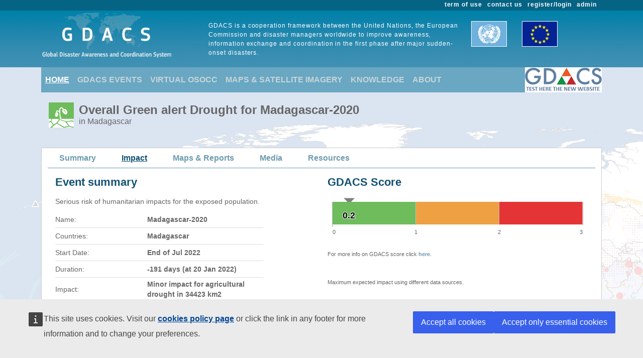

--- FILE ---
content_type: text/html; charset=utf-8
request_url: https://gdacs.org/Droughts/report.aspx?eventtype=DR&eventid=1014495&episodeid=41
body_size: 80578
content:

<!DOCTYPE html>

<html xmlns="http://www.w3.org/1999/xhtml">
<head><title>
	Overall Green Drought alert  for Madagascar-2020 in Madagascar from 21 Jul 2022 00:00 UTC to 20 Jan 2022 00:00 UTC
</title><link href="../Content/bootstrap.min.css" rel="stylesheet" /><link href="../Styles/gdacs_2.0.css" rel="stylesheet" /><meta name="viewport" content="width=device-width, initial-scale=1.0" /><link rel="stylesheet" media="(min-width: 768px) and (max-width: 991px)" href="../Styles/gdacs_device_2.0.css" /><link rel="stylesheet" media="(max-width: 768px)" href="../Styles/gdacs_minidevice_2.0.css" />
    <script src="https://webtools.europa.eu/load.js" defer="defer"></script>
    <script type="application/json">
    {
        "utility":"analytics",
        "siteID":"770a3ada-ebea-420b-923a-c6490acb21ab",
        "sitePath":["www.gdacs.org"],
        "instance":"ec",
        "mode":"manual"
    }
    </script>
	<script type="application/json">
	{
		"utility" : "cck",
		"url": {
			"en": "https://commission.europa.eu/cookies-policy_en",
			"de": "https://commission.europa.eu/cookies-policy_de"
		}
	}
	</script>
    <script type="text/javascript" src="/Scripts/jquery-3.6.4.min.js"></script>
    <script type="text/javascript" src="/Scripts/bootstrap.bundle.min.js"></script>
    <script type="text/javascript" src="/Scripts/Alertlevels/DetailedTable.js"></script>
<!--    <script type="text/javascript" src="/Scripts/adaptivecard/InformCard.js"></script>
    <script type="text/javascript" src="https://unpkg.com/adaptivecards/dist/adaptivecards.js"></script>
    <script type="text/javascript" src="https://unpkg.com/adaptive-expressions@4.12.0/lib/browser.js"></script>
    <script type="text/javascript" src="https://unpkg.com/adaptivecards-templating/dist/adaptivecards-templating.min.js"></script>
    <script type="text/javascript" src="https://unpkg.com/markdown-it/dist/markdown-it.js"></script>
-->
    

    <script type="text/javascript"  src="../Scripts/highcharts/5.0.14/highcharts.js"></script>
    <script type="text/javascript"  src="../Scripts/Report/highcharts_graph.js"></script>
  <style type="text/css">
    .popover {
          border: 1px solid black;
          max-width:none;
  }    
  </style>



   <style type="text/css">
        .navbar-header{color: #9bc1ce; background-color:#69A7C3; }
        .navbar-footer{color: #9bc1ce; background-color:transparent;border:none; border-bottom:none;border-color:transparent; }
        .navbar-report{color: #6d9baf; border-bottom:1px solid; border-color:#6d9baf;min-height: 40px;margin-bottom:15px}
        .navbar-light .navbar-nav .nav-link:focus, .navbar-light .navbar-nav .nav-link:hover{color: #ffffff; text-decoration: underline;}
        .navbar-light .navbar-nav .nav-link{color:#c5d5d8}
        .navbar-light .navbar-nav .show > .nav-link, .navbar-light .navbar-nav .active > .nav-link, .navbar-light .navbar-nav .nav-link.show, .navbar-light .navbar-nav .nav-link.active {background-color:transparent;text-decoration:underline;color:white;}
        .navbar-light .navbar-nav .show > .nav-link, .navbar-light .navbar-nav .activereport > .nav-link, .navbar-light .navbar-nav .nav-link.show, .navbar-light .navbar-nav .nav-link.activereport {background-color:transparent;text-decoration:underline;color:#125172;margin: 0px 20px 0 15px}
        .navbar-light .navbar-nav .show > .nav-link, .navbar-light .navbar-nav .report-link> .nav-link, .navbar-light .navbar-nav .nav-link.show, .navbar-light .navbar-nav .nav-link.report-link {color: #6d9baf;margin: 0px 20px 0 15px}
        .report-link {color: #6d9baf;}
        #footer_home {background-color:#125172;}
       /*.device-toggler.navbar-toggler .navbar-toggler-icon {
             background-image: url("data:image/svg+xml;charset=utf8,%3Csvg viewBox='0 0 32 32' xmlns='http://www.w3.org/2000/svg'%3E%3Cpath stroke='rgba(75, 255, 0, 1)' stroke-width='2' stroke-linecap='round' stroke-miterlimit='10' d='M4 8h24M4 16h24M4 24h24'/%3E%3C/svg%3E");
        }

    .device-toggler.navbar-toggler {
      border-color: rgb(75, 255, 0);
    }

    .device-toggler.navbar-toggler:focus {
      outline-color: rgb(75, 255, 0);
    }*/
    </style>
    <link href="../Styles/gdacs_2.0_bootstrap4to5.css" rel="stylesheet" />
	<script type ="text/javascript">
        $(function () {
            $('table.generic tr.main_tit').data("current", "main_tit");
            $('table.generic tr.main_tit').on('click', function () {
                changeColor(this);
            });
        });
        function changeColor(x) {
            var _current = $(x).data("current");
            if (_current == "main_tit") {
                $(x).data('current', 'main_tit_highlighted');
                $(".main_tit").css("background-color", "#083c53");
                $(".generic").css("color", "#000000");
            }
            else {
                $(x).data('current', 'main_tit');
                $(".main_tit").css("background-color", "#a3b8c1");
                $(".generic").css("color", "#666666");
            }
        }

    </script>
            
<!-- Piwik 
   <script type="text/javascript">
       if ($wt.cookie.consent.is.choiceMade() && $wt.cookie.consent.is.allAccepted()) {
           var _paq = _paq || [];
           /* tracker methods like "setCustomDimension" should be called before "trackPageView" */
           _paq.push(['trackPageView']);
           _paq.push(['enableLinkTracking']);
           (function () {
               var u = "//stats.jrc.ec.europa.eu/";
               _paq.push(['setTrackerUrl', u + 'piwik.php']);
               _paq.push(['setSiteId', '319']);
               var d = document, g = d.createElement('script'), s = d.getElementsByTagName('script')[0];
               g.type = 'text/javascript'; g.async = true; g.defer = true; g.src = u + 'piwik.js'; s.parentNode.insertBefore(g, s);
           })();
       }
   </script>
 End Piwik Code -->
</head>
<body>
    <div id="wrapper_anniversary">
            
            <div id="header" class="container-fluid">
            <div id="top_menu">
                <style>
                    @media screen (min-width: 992px) {#main_alert_content .navbar-expand-lg {height:40px;}}
                </style>
                <div class="container">
                    <div class="float-end gdacs_top_menu_content"><a href="../admin" target="_blank">admin</a></div>
                    <div class="float-end gdacs_top_menu_content"><a href="../gdacsregister" target="_blank">register/login</a></div>
                    <div class="float-end gdacs_top_menu_content" ><a href="../About/contactus.aspx" >contact us</a></div>
                    <div class="float-end gdacs_top_menu_content" ><a href="../About/termofuse.aspx" >term of use</a></div>
                </div>
            </div>
            <div id="heading" class="container">
                <div id="rowhead" class="row">
                    <div id="gd_logo" class="col-lg-3 gdacs_logo">
						<img id="gdacs_logo_image" src="../images/gdacs_logo_ecs_medium3.png" />
					</div>
                    <div id="gd_statement" class="col-lg-6 gdacs_statement d-none d-lg-block"> GDACS is a cooperation framework between the United Nations, the European Commission and disaster managers worldwide to improve awareness, information exchange and coordination in the first phase after major sudden-onset disasters.</div>
                    <div id="gd_uneu" class="col-lg-3 gdacs_uneu d-none d-lg-block">
						<img src="../images/un_eu.png" />
					</div>
                </div>
            </div>
            
        </div>
        <div id="nopadding" class="container">
            
            <div id="topmenu" >
                <nav class="navbar navbar-expand-lg navbar-light navbar-header navbar-fixed-top">

                  <button class="navbar-toggler" style="font-size:18px; color:white; font-weight:bold" type="button" data-bs-toggle="collapse" data-bs-target="#navbarNavAltMarkup" aria-controls="navbarNavAltMarkup" aria-expanded="false" aria-label="Toggle navigation">
                        <span class="navbar-toggler-icon" style="color:white;"></span>
                      MENU
                  </button>
                  <div class="collapse navbar-collapse" id="navbarNavAltMarkup">
                    <div class="navbar-nav">
                        <a class="nav-item nav-link active" href="../default.aspx">HOME</a>
                        <a class="nav-item nav-link" href="https://gdacs.org/Alerts/default.aspx">GDACS EVENTS</a>
                        <a class="nav-item nav-link" href="http://vosocc.unocha.org">VIRTUAL OSOCC</a>
                        <a class="nav-item nav-link" href="https://smcs.unosat.org/home" target="_blank">MAPS & SATELLITE IMAGERY</a>                      
                        <a class="nav-item nav-link" href="../Knowledge/overview.aspx">KNOWLEDGE</a>
                        <a class="nav-item nav-link" href="../About/overview.aspx">ABOUT</a>
                    </div>
                  </div>
                            <a class="nav-item nav-link" href="https://new.gdacs.org" target="_blank">
                                <img src="../images/2025_GDACS_logo_plain_resize48_CLICK2.png" alt="Gdacs New Website" />
                            </a>
                </nav>
            </div>
            
            <div class="row">
                <div class="report_title col-lg-12" style="margin-left: 15px;">
                    <span id="ctl00_masterReportTitle"><div id="alert_DR_Green_title_big" ><div class="alert_title">Overall Green alert Drought  for Madagascar-2020</div><div class="d-none d-md-block alert_subtitle"> in Madagascar</div></div></span>
                </div>
            </div>
            
            <div id="" class="">
                <div class="row alert_contents_menu">
                    <div class="col-lg-12">
                        <nav id="#eventMenu" class="navbar navbar-expand-lg navbar-light navbar-report">
                            <button class="navbar-toggler" style="font-size:16px; font-weight:bold" type="button" data-bs-toggle="collapse" data-bs-target="#navbarNavReport" aria-controls="navbarNavReport" aria-expanded="false" aria-label="Toggle navigation">
                            <span class="navbar-toggler-icon"></span>
                                DETAILS
                            </button>
                            <div class="collapse navbar-collapse" id="navbarNavReport">
                                <ul class="navbar-nav">
                                    <li class="nav item report-link"><a class="nav-link " href="/report.aspx?eventid=1014495&episodeid=41&eventtype=DR">Summary</a></li><li class="nav item activereport"><a class="nav-link " href="/Droughts/report.aspx?eventtype=DR&eventid=1014495&episodeid=41">Impact</a></li><li class="nav item report-link"><a class="nav-link " href="/documentmaps_IP.aspx?eventid=1014495&eventtype=DR">Maps & Reports</a></li><li class="nav item report-link"><a class="nav-link " href="/media.aspx?eventid=1014495&episodeid=41&eventtype=DR">Media</a></li><li class="nav item report-link"><a class="nav-link " href="/resources.aspx?eventid=1014495&episodeid=41&eventtype=DR">Resources</a></li>
                                </ul>
                            </div>
                        </nav>
                        


                    </div>
                </div>
                <form name="aspnetForm" method="post" action="./report.aspx?eventtype=DR&amp;eventid=1014495&amp;episodeid=41" id="aspnetForm">
<div>
<input type="hidden" name="__VIEWSTATE" id="__VIEWSTATE" value="GUdvrnqQcg3RI4MLXM8wJtjjH8Mefg6NhynqniCHXNFY84YEYPSQrodUoHstF5V0bfuI8x54OuWevkqxgPA2T9x/VFIgVSVyXtI0YIjvZfFNBw+wPVP6LYSWs2YGgmY/razUrYGl7biQfZImHKhtLSlZwfYjb227z+jD/evVcCmfxbMcxKeizJP8RFwTuv5wn7cBpyY+put5AHN9yCSN5HrHnDxekD95WzPErZjw2ZBE/m/k51ba6B+ljsMCtEwIHFtf1d+0luWfVIw2CJmHKAkp7ndVLtQl9tlasTfGRlm2puW1CKbyfximGJ8RyFojtVT5pWpS2Cqri2smecf1dim9EQJdGgQ7kJQ+NibiSteZh/PNP5FqT/lw1IdUxwQ+6rCEOeuj/gVb7itRPXp5cvzUM0t0a0h/JKo7o803gw2+hA9H2Fph4AqTkja4L5h0DUBqqZU05cct82bmAKzyNllhVPmHANy1Ke+KFGA8oSuIcUB203BZXw/WwqSXjm2OKpwbiLqxfrKYEnSJcUZOvnBn02yFgicK4v26F+qXaOB/PZR9Z+Li78eK4OB3RXSL1XU0W4EBx7HRoyl/ATOordl0sYU6hNtWAjqgnaHZ1T/5kI8XVLRS+XOwfyEQq2DLMvZxFsjboRn05kiEo83/I4PhLjs59hqkJ6yNqLbH1VhK8QXffDX4tiWFb1nrN0yAdQMqEGVZoSwKSfHiefuRVpEUz9W67OtLD42AvOj1cI5U7MAb/110OMm4PggGE3UNSySeWr+aJANXOlb98TkaC2DVpz++Xjcw7FSZ/2Y2FMGCxaAfaHsagaigcTJJ7mdS1oY1sbSw1OnPxo8GozTcTODd8/pPTJqOOJgPmfPBXSDmasDSSWZglAvBczI+D+eTuCgt2u9A0AgVgcGGErexSePYQK/wkCywdPCzEXO+NKhh7MS1gx9539QyWroF4bKEZkzS62xV8ROdMa7P8jCE0bZGi6Vgrfd05SCY4InRF/giEXE2Kz5NVsoW4SGDS7/hzp43buDRMNJ2ke8dENNK62fI3PTJLQ2fBc442mACs6RItcyVfrNJNlG7wSpA0+ug7jRqliczTRBSRMu8mgB5l4A1ytYibZKxOZ0v0jH1giJCRtrfVEgw9BhUdSv6XBo75ndIGGpL/bDvhicebMzmDrAcII1zQXwUZFWvLXPTLksBclhos1A7VDQR0kSFXso5dXMtgEaZtjH/[base64]/h8A9eLrogteYpU+8/fre3G67LsvxIHDngSxxXVyy4vqGJImJ2VNMQ9rC70AMpBY0z1T42d9LaE5ByxYXk9pAnwp/pXCcZP0tXGLyrJzbucdb5H4BwMwNipwTuJh/kTF2SwKgQRHeDrdEDJRF4d/CafZmGo56W0akG9EO6mKV7tZaILWJqTn5yBGjO4nX7facBOGyGE2aXV/VI5jDhylwoYQJKfYGhF++0Zr8s+1i8icVdj0thflAF9Npz4nbfHEJqMu+w009MLC62LXTvNPKX8UlVJTs2D9RbngJPqu2Z2ggKzMfP7I7qUq2W5oo/Zki+bviunnd7PIsTyoiWtsGC/BsjkdrF8rmJ6MSKRdY+kOweawkmuWiY8HqPSTX6pow1BvuyM3+1WoJcQjK3ra/ZNTlxyyodz90zKFbz4E4815KJijW7hT7WpVtiv3BR7GQ5yW7czOQRgsABlr1FzAdEHs6uVLTSaSr5IIocYMd3R+c3A7Jpwf99alcFc1+o/6KPormw4MBH+uAoInaDx/Ac/RkA1KJ3T4EUezuiPmP0d+EE3iaf9hnw3xT37VxKmpH2s9Dsm8vtzyGo3qo+jtUJayjjnmBl1gm7qbNi+f9nZNArSc4y1IBHSL/YL/SXukX4L1fJF0WG13Junp1D25pxkJEMtFLPN28W8SNqTKH67Q6Tfg8wb4MO7KKUW90jPOXTOXk+8W4NjMxR4zsdaPu7RaSfLMOAPY50T/o/HCCCcbKW9JMzy3rPqNTdspEyV1PzlSCP/ih6wi/oA4gl99QFSmERAljsVMp7ZzcoXwUkFwKoag+Yym1kx0YFdYWGdLkzNMfSO9RhF04ehItifexvV8LSW4RFue0oPqgzDu1sL4W3+a9+8Q0IjgITiTiZku2+NILSKUrTJpBEe29+bbr/Gp2VNHPJWTBsMXitpxQFqodMb+ghu3qwE6pA7YCvXrRT8qBPPm25xQjyHJww5JzzOmlJNr3viW3q8WO5o0M2ENd+ZxdKxec9JXxcNBKYLZ/K6m+PQEEqmYnBE4FOxnqL7DfGJgk/dttDEWnlYx6pFC08tWnYTVU7/8y6/+rSrhhkzeOok6VCFPkQKwH51BzmYhqi6Z0/rjUstol76zoUqVUwjMPLE2bAe4mvR8ZEBsLjJFZ2485BmLFgTi4D6OaFGhITg+bV0E3NFcKbdsnNFnb9zqAFKY84eJLDNZK8DIj7qs0dDCD+tUfrDm8Kxhikv+ftOeSUqB2dtDpKOF7qtmE31KKfHBuzi3JTzHAtgYEUsRcAhe1fPJbwi/qqzWDrox2uz5AjLBD4i7W9bgh4oriPJ9QrNkIZqAmnmtZF0vMV3skNyUbn+q4NfPdS6F5Bfz3alUMvuZ0bU5ffP6lPzKhQE1uqnnKMw3+R+uSYHZbnBposgHdi2kNtYBz6SmwN/+OyeUcSYWnAZbWPELEuXFpAPn8I4UkCGMn/HwS7A/O3vkVjPZduom1asW211CAMgAHlUGf/SSdqzkmkDDYo48on0gvOp+adtoHbaiY2Jq9GHZ+pMqHBECFd9cPDxNZQRTGIF+BHuNfnQ1eldshbaoQB5uF4nvzF4tE0oK7p90z9SKeXy7hm2/M2Ws4b9/C5PTbTUA9nwoC2DideKuiFmUFBedj2NjWxD5ieq0wCg5I2DhWnuAu9p7x7yAZXJUQbEMdxojfrRjnQ41JQNo1LmEDV5kho+9p+F8wxNJVmIegm0P5NlPTqFU3S7UdR4QwL6LgNrtXPgQHORgkIxDC7YCBT/PLhNN9S0tSEqa6fh2b/Yj+pV4GNBamOa5UBXxIwNMY2QLTqz1UrKarxV4zsVm+TGuipLG4/ls4c7/vYhMv5G8CPupi7gABakTIFJhWePHRyRkZrpZJVu721MtyR4vHeGxd3hXfJvKsT7+iqT8WQUZzNjViDAI7m++9051GnEr9fJWbb0Et37XUHSFud+lIId7re38KhcSK63GnvqGARu7G+Wo9uCnCIZ7KKw+/f+FWk9CWnlr1vemuPBvWpxZb1ayr4EBpGTOGbTWIGIlSSPAz1sSmtraEu/5HDMU+4LoKMkKraf5v3Zcx/xFjMEsYI/uQf9Pn/Jj1vkWnSYPtFSeCWEqWjh7Sde0f0IVe/2H6yxxJu7iIkFXaRtugH+9ldmuIqaGhDb77secS36narJ4t7qwZTFu8kpgIHFhxiOfCWA9160zew0EBQ64Ptk/8jb3zyAWapkld6GvqELrLYtmLE/vHkJQN1EzzboCVPShNnleKunfHJi+2fLUc8nmT+tx8ynzUvKJs5/i9N3MwwDPnH+sxdTAc8DhsHs41HAHG7Mno10rHeGuO0QNNcdqR/w2oslnSaB75PUr+6TbWcFKWof1EAukLbSzLv6TpnlyLu+/6P6j2iFwr0kx4D7PzsspA6/f9V87z2ftqD+BJ2jQ7DH3PBVm9Sjn3TJ2nxOM+1y5o48uaIehM4PUscl2xov6yk+hrCfRUFf76U1A8R2tXbCUET2CwVjK6WOladil+n0B0EDSBSBMPMwX6Mmecm+YD3fdRf+zDi6noJ/UO9w+j+oE/+xwDX5l23Q1xHNB3qgGGZBXXqKfCYnLF+HCmaVE3OJMHpk4V5OA7ePIDgA543gOn5pP7wFsKDlaD36uMo/cJ9Jy+bxU5nvSnh1W0F+AfL+YkLwMAdo/[base64]/Z7j4xX0CqCXJvGH27XdRibkI1S3m7NhDbFY4ezZoQ8/C/[base64]/74VYdoF1SkUaj3+gxSOZv2FLLzKcXfyYi71WQL3uuFZYqM8+7Rcc6aaq50Zc3m2CMfn4TI3GgHmdzUkz/IGdzD4Nk6IYGCSM+7rY+PAkPaa4fQn1s1s7go9HGD3uUe6vG9Iiv4VxaQJMSuhw1cfefzs75OU0ZqRQxusbUHSDePcB41F070NTDT0qhdJAPrlNUuSPW0oq87SI0UsdmIe+5KHQoTSheA0h6FMoz6nY8Wd2un798h/F/K3Rl+e77wEXZ9GyU7/0M8LWU3bqnZIeer3y+XOVDF8uj8rbYQjtHKvzeUg+zJBLpfM4AI6mG3el4qOcCh2Q0wd/P6lWNtLbREAo4+P3av1Bh+jfkqNzC2OpjBrEu+mOb651o1UTfEWSyNHJTpvxHGNsBiSYcNyN0VMTpbejIGEni+hQaK/GHQW1mvgr0qg9qgG7Y09786Dl3k/nwqlj+yh76KNHEVgZp5KLQihfZxCClQY+/0X+vSYMcJtzwm8zJ69Z/B6IOs3B7YfuycS4/AiZKq23bUQqDB9kgeXJvj69H4/W9+mSbtO3RNiePLw1qxrMRrNj3RLbK34wMuUC4FnaMMnbEFmX0FL49RLV2RmQXJJli7n8CrzXacvlodqgS2v6ogT7jmObMeafiGNsYBhY6aFkfZRfL1gJLMjxNwWVMskIH+JYWSSvw/ZUj06QoqjDeHOhZ9jc6nv2B1Piwa8R+p61kp4Rh9DlheWbjRUcd/lX61Rx8B0FfRfGPof7pVYIiBwQ7ti2Dxcq//PK3YToGo838IJgEemc+MlOeSPsZM8TDTY9AwOkIGoaROD7+AAt0u7RfQv/n6p1ZkxGMrKs6MoL5FJ+sPCY+IMPRfFSXQNCQ6iYo+wtvQteKA3qqcY+JS1Xc+JVHqDdRYE39zzC6ipSTgnKJ5nEipvwOp6NLP6XXNDxJ5L2h71E+XiGRCC6FVTKBzyvkaW4YNxrIPdp0wWN9hQ1D1QS72FuJL1VsZd1ScWMDB/[base64]/WezqHxzy8KYbga4Gh3kJ1yVCP85IBdfqbUDD/H+YByTJ2Myb3hvR6E9xd3QXJtWjyEuEBDbYkHRPTzHbN/6YRKZQG+pYMGq/eF5K3HuS5rjLbFeek86QcKZ5eT36V+B+78kAPtWIyF3traZ/iefRKuiKoNe7oaLpuENJEf+WRITI5mGmXHYRObvbfnwHAuoH69ANRlad46XsyWZWUYKcYg3lFCsK9lni9n2P4OsBA8GbH9wv3jJwQUJkOQAOgldE6P9k1Z1cHnk0rOLsVRbwxsMH730dxfSMFgdumDQDNghb/rDOMdvWB8ni0Cpg68uJssD7sYR3VheFvPwlN4Ld/2QFWgS6VevZQsexXyc2Dg+vA3WuYReqqFK/jkE0/4q6++foyw6UF/ubh5JY4ba2NYDin81UQ85k3yfsN8SFRc96eJ35C23ucWKZLCmEPXwX8JT2YgjivZQSjvz3cRikpm8wX2dBj1WOzvVdCSbEk5VHQdBwAhsNYb7BjFCWsJLdPgc+WQkJda1cEt9fBz6Rnd0C6/HFm0A/fcz0zzLo8J/mRxaKqeAjJACWIvp4mIEhSdIgplJY4bhHd7RyN4mjWuCASFcKqD3/SR7Xbas0w3HsbS7bFtOjTOhNBVgNC/yBJtugZ4RfSLNI5dgHXfiOM4ghvLoykP4NURLXYmEdjro7Jj+OPUz9zu88ggk7jjmHntHx78DDZGc/4w2dk21H6cenHMF4R4OVo4nm4j0bV9Tsvc8GXBLUtAZZlcoZbfRbXBnUdG+msi/xt3BWUHu3ewffqq9lTm3ZF0CKxHty2VqPQ7QFkTyN2YgyxJU+70SLMlUMJRqfR2XGP5eX+hVlVCsffWNUfMsSVvDzRi/dpqBMVAM2jEg14/BejV4JN9cYfwxr5afNd6pTP1dK5WQVH59fKssenS/OOoqJ1M27C9yNiC5e2on7ByfnBcqWGal9Av4lxZDG7yMxq9oAy9sXdsosNj80tagA1rKzlmXYN6X/npPgGrUFP02AMxaKu+KcoDPAgQ5IWab7q2Io5FTqBekvm0Y5La0JB4o4qj7qht22k7uMBCYhwftIsoW8mdeWq0vDoQ0x48Mtyfc3KHdwo/[base64]/M3TmHUAafpqhUWhEInJt54HXUAEn0KA2lw8s0uYz6YHER1+dsIBlPA1+HA7fgvTdLb0E1jQ31XFacqMu6aooLF2/WYQM9Bad/5Swo3lJATCquwe1jbGvmC+RQrJqIz/FnsmCReE12xpLL39EPbfcinv3bjFs0nIxfsI+U/GDVG0VlST+hjrtS6Rn202AJMSwgLDfxl6lJ5ieb0fGxRdD9ucHinMIH55X53m5hiMwhgv70oVWNZ4iEYGeQNn0jik3OGEsluWQ9L1BdDyGIZnNs7TxsQUXlnqg8ToXUvjWuhHYElsYMYqKnfFtt6CjWvwg/2Un0MyvIVzqH5FoM7o3FZ0x9MxI3VtjyOtVBtzhJyQkoLAVLxhuRnrHKXoPmrLVfSizX2ggZ8eRKN5itSdGUI2b9sDpAXRSFkz/FiG/eb1OKNH0si8oRG2Q8c07lEWtUF3q6KMQaqbhXI4eLhHFMc6U0aK97ZWKY1bDxQnsBpIAfWWaLxa7T2QsM5v+ova5uYON4hcO3dJOG3tKPxd96/mYHWK5WUUdC3i7fGV95Cm6Sef6ZwnqW67g8HJ06JrTCFJ0fCBIEe6Q10fT/n5hUl9Ev6a5XDUsUJXMIrX5SXO7xjw7F4+X+KcfCxrCm+ET4AQiRTzPiGYGQRzNgvETzrKY1Zm1GCEfBO19rfC/JQeU6U3rLZc6Tp4+YWHwU3rLGL/9KbiYKvj+tlcHabSgxiJINkZY+xoF9J7p7l5YrNKX6V0MY004DPguTx+MsHm6mzxUNHPP1wkmwHy07plcKm8jnaqf+cKbOAP4YNu4cxkd/3LEPdHVHSQOenTgEzhM4rVv3t+Hh7hbKSCSpXBj36SM2GKf4ntbhcsA0rM+q+r/uiL72j6T/[base64]/pDG54dCP9RvVZ8gkt4QQaqzI0tFEvKDq2pa4wcPy0mIV1DykaVI2pgYWyL66SbxYBVmYccppuLCsCyib3eak7s5G+jtesjS++vNOV4EY604QVZEpjeZcG1vHR/1hxpXocJtInl7A8gBFqzxAnXpTTmd7EMYkemkybpD3lSx+uGTwHbalByMCkqtvyU2cA3wAudZYOVWauxmnWztuPqAxDYgdY4UgS0RlPNZgzx8gneJqpi4HKvCJ+aMDzeImcVsRmvLyrEHtLa3cz+I7O9zJcorYPferVV88XssRc8JXDkx8wEd2/PlWy94ngJ7ytKYpZP1T5kduEou92RnFtWSxzv4h/p1uRfAvS5A8luQrLtRCG1IK5HtqJ/5Gzqg2vnX+90XNaNL1TUr5u/upwwJ3PTnQZWcsDqr88/KnH/NrDT/58pyHVvY2x6d278Wo41vJGBS8mHzO/AZJWYH3Uv3b/10PrQuQTAJ1yED6LyhAEG7kd3sE5pd3p395IUovUp21cu6CbcUY9/XWYrwstbV376T/r77wtK6N5MsdCOcIQoOyfJjcEy+CSKnWT9njQHimsyVWl20GMVk5hVshiPuJ7i42C2Uj6nqvpinRfB1mGWKDY9o2vtF4N2woaw5yJRJB6Mxrg5DZPggAohg5ZdRJdgRNHynAVjc8L+QtPSzPYWFxZO7u54Xg0BhpZT2rwnJxKZJ/LnemNtkie357Bx2F6r4djej2RQ+vXiYvaBgfeHAH6Q/CZnjXLBQwGmyN6OpOGm7cqrdkp/wE0KEfoYWmeXq5KNBC8pqXlrRB6a6KiBpnzsjMDwN/nq9UH/[base64]/6nuGzI/2xJPPr9U3XvnUpS5CEIrVNJ6J+mNzeSekk+ygZtev++wVbbgcUmE76uXPoT934/swRqEO3qIUIj4zlyRTizo0lO3ZWpak+04xT+/6Qj0OeAyJYuIyNoPJdO2v/IgNDGcELw1oRAHLZG0s9kBaaIv12O/tSN0zr1Vk2T5miCEcrKZgVE34WsujEYwEv1iV09p5Xs33vtADNOuNvmUIYodvF4FYQuWVbiV3XoV427eGfKNbawPu8B/VWLjEE8TXwBjceVftDttBtBAWW6ABqxzjOKQ9CLTM7IbGuDOorPSouUBlwrywFoUQ7zdB5/QiBbbSa0caX2guBb0Mvv0TQ1KQgOD9JR7LGg1my1evvz9WAYgEvThcN3Oa6+cAgmMEobuI5gW0a+1rvEXaY0r3kWrzKFzg00o+Jx3OWlFsMRC9rU3z6sG4ThifbGJp6t/BNUvsR7DULNLWgdYptHe3ZVTMSSmQaTOrbx05gVIX+ps/d3SRL5wHaIAGZnPv2oX5k53sDslOWIybXqH1rdkVqv7JquSYMFjuMNXYsP0SLeVFgCoPuCN2Z33KqxQ0WwB3RAJdjhWIyGVmZwf/Usskah2hwUXQRNS2eiRiaI76nW+F4aE1v76SRMb8esz3m+ElSLHaTty9EAJfTtwlAdsAS8fnxCU3Gf4veyZYEyizThOfI/T0XrK+QLfawAMQrFLr9W7KZMwzMKkUhBVkWSIpW24Fz08KE/J5zg+oEirkg4714fyLa4XgVFrExLl6LrKoCqtR+mZsvYne5t/tcdbS4lnaHa9ZLPWuEo3dePrejLmV8dm92YgtgBJkRPcm1IOHrpYWIig4i48OPqNSHlgUmqh28xm193AkkS21NCvxwaYey8F/5LpnJgymxtdButIDk1SNNsJeXsztwsi4vOtywagbZKvJk54Ot38y32oJLN+eEGpDJ0DeKS2Kf1KMvNidKR02aiWgi8XWiYIlrFkPBsMO6NcsmV4+Smc0ct+PhTyeICBzXB1MRn0HKWDXg9qq7ZLxe3dumoqGn+jIivWFsBEKPT1BFU/C9ig9BadHLQTZzqLFVdq0t44rOQmMKbkCpkAlYos/MHHMuQVWdxBAndGFkT8cbSPYaJM3D7b/RWc7vwvVwl62KWN0g6ZFlAhflBkoia6e4W5CBKT6afY1hGwlir3QLuuZRUGRRZEUEa6KxquwARw/3u1+4ZZDhTJoIIRr6ae7pm7KjX1FjKyvPhtgW/uwS67wrWYiIDugco9IAptOh1t7pU4Y1DOXb1iCGbj2jg2P2GeKomUVs0uWBdlUP76BLzcvZd7KbY0yHf7qXN/jyVGDAWMrDNbRg+6lK6l1FeAavFo348795a3jvBMRWiUBOTsrjwrF2xjqK84IGLKku62Qo0MZuSfgpHqLUnU41/sibsHW4lAcKEeyoK72RNrz1yxWT2JjaY/iNLOMWDspIWr0DIoXx19fETtUrA8VFmUxqPLxkwYkqI33/N4ZAMKope4gdvv9WCCLkVJOG8yRPPjJYoC6XIqkseYI3irnqfcL5bYIsvmfel/di0yyWZ7P8noaaTlGzMCM1IHYyt3+Rl3WoC9sPEFzy5BIVWLAsu0vKOkOZhB6fBYBBSflBpKbDyrlv9Xm4VEn9VNHja/J/CXXVUHzrnzwe6qet9CQRXG4+mNK3SAxU2YgHVj/fWm80SSC5QFhXfg51Lg9LTpirsUW65k3ojlmZRhCDtVKpYspb5jisoiIuw0CjIKfAP9JGLTk0KgC1a+FKMR0QRQUq7cYbf5//Nx0aOURprtzWxjVEukKiJ3HevStnG1Pqc9/c8IAU35N0ijqwL7Epxza0tSy3K7gUWFsBp1LCgUEhEFsg+27SYju7HdEKBedb1hjx1Mh+XgZKmeNiRNkxFtABXTRJk+xYls6dwU/6k/Ni6l/AodWfMLMdCFKHLqu+j8iqaX8J6QnpawH/BVnl7wGxVXRjHfqYE9rV+s7VjESgaBEClhVrUGL0p+iRorcELQoxwJDtq1pszyeqsvbViajiqsBYTC9Md/[base64]/TEV/XaGXUVdOPw3lKyr+KDOnLQ+1hYLRBJARwlHf7fEVcc0BJwPdxdO8dIeUI7bpj9SfyZFPngAvX/VpdVkEwsXIeIZ2A6MiMEOg+L6ZEV+Y7bdxgieeZOCFLEt+0iz1zv0RHurtiQQUT3UT4hseo0f33e4MwoTompdbsdSopCEXVAi4B+ozwxMQQcVrKNWVOT8tc711UxECyNf8ZDB8vOpbvQC/WO/hVoO/l0jQdX7ewUsJCCIqMucISy0h0cuwp2obwHRxETmcmA6vd3FFAzbVB+OtQL/MkOqXuK4rgK6QGWaex1qNQjyueSHHAaCpKUmbkDzhIvzxmdKB33XujpNfUW5rJYyIWIRng64gfGkM6oIHKi3z7+nfh4wvGnMd/n43xaVX8gME4pLXaB55bFM8eOQyKPwE9ZByIxdkvWdUWzlPQ4jJkcllG0QUQyZXA9RYgfYAnrbSjPthyMFjvkz1FltIE7CsF4Z3j8nAHEzTxDR7Xr3Zx3MV6vCeTVsVVm+MEC5HbaexHxWNHwQOh1/QAJ1lj4Lx6aCrXV3ZtOv/6amGKeU7jciE0bCZcdSWvFpyVezBtFbpgMMO+Ddq2OMF8EE22Z2qodss5UzIiq98vfCz/CMGeTlIb20Ss3IpMiVUlSAE5mMBnhN5ix7Y/MLnZys79b49XJ69lblmFtni58MVx2kCHALLqnBfIQdKDyQd3iQMrXzqhVebwAYC1O9rYFGAguaIiixvR5+f4EEMqXkCF557nAFcyhWOHhIMBy5lPxIvUH/W9yGiwclDmala9D/N5uaqipYn33Po/wmR3+XjdKkZzq3pRSN2h2LuuyZWzWuUTzbE2Om1B12Xw4tV4BsefjXwlmgG4saq9d7qG/MzxdZbM4KpbMYU8JbJnP/LjjrncDeF6XAuI/tsI3T2QG3hp3TMog1TbWrt5AemXTmeUmyE8Tv1VDA9GmBIiA0ZqtOKfTC2tjKfyHSQ53f46B//d739hWemqQ9QRX+eH2Hxjxtp0g5YnCgtAAjuE9fvIqfKQXzz7Hf7k2/tClHOy03pN9luqK8wnWe7Dhr3MvhomGCGygVlUnzkXISYofctAgMgrikpQIb0aUl9BgsgqlIR9t+AQIvoElU1O9UcI9o0Ge7aeY3ETSoRgb6q+1bxG/UdSsDC4Hs4wAJytFtyU14mUKJSa/IRcB0Pi4QH5I0ewrk0WxO/jYbhGwSSdoty1JX69O7uYTLnl3HibCsGXrlJsTME54Crwh3s2hQjELiqWoeSkw2c95BdJplbRnnZnm9gid/lCEJYbgoowfHpO/SjqvQ2xBEWaFCMcNExD974p317rN+Qc0SQ1G/45CgRosZt52ankVoN8PAaD/iOwrLE6Vvys0byLZ/6E1LTwZY235ag3s/+p+EhRs0jHmDSV536FDhrjG3KO52KjFtxlRAWw5zHKmib6oL9BXu2sFCfpEMia898sT5JhXOvDpx9/Z6fxKId/4LUIH/O3JOa58AxCMvOvWPnUoKz/aPynsRROI0ZQj2xhhK/t/ADORFH/BUrILZF/[base64]/0cHCNEcp6nl9oo2lMgIWsG17Dh7djWl3pgenLMNmHw68l1kVwidEsLdJuIU0V/AUq8NZ8SZky2EPhTzNnkanFoIUPM5diw4fYwy5pWIGAOTKvFyppcppynVrGF2QEMwpYQpN6WdJX6Rs85TPqCsiClO7IKbTWIlPv+eF5mUdVGSQG7ztSLgEV6ypwaWtwux2/uzYeGRxpOcwF/vQDBpw+BYwmhj54/5gEqQtVfQut4hFKMXhky8ePo2tUBZpNQ5ImPTgZ8oOcOhryGTIgxdA7ZF9lOjLSU2NgZWaIj7G40P3gIeryJiGmyKGhw6uF/eIA3Y2kve6n5x60gJxnHPC7aOETfBjrtf+237NGLkmuapw0SL2KV0oZ+ymsRpAXW0OVbZM8RadHpLeh4Wv3aO2phHgvGCHe8ruCSU7yHh/XS6iP4vEA+D5lp4DGnlYccLMuSdAUtiuliwHwEQBZQLamlU6YJnarqKJyy1Icmm2Q6U2/ZmmcvmbEntr7qhNM+VAzMjB3T/diKg/sdS0pF+BgWg+OBs8+BMP/jm0YDxOKFSgvYD67XWUH32zjprKGCN0URkJ+Ir/[base64]/MBVsMWZQ4hPWZznGWCGcYuHOBR3Obo/bnYAtnccOoR2y40nUEUMptdav93D/[base64]/t9ypT6MwZTKt7GUgphJ54rlaBM9abQqHf1ZNeOW3WBrUmTCKd70s7vPq25MdEXpsOyUnubFtLVrBz6wwqik43pyVEdgBjGIkKRGiA5jNkPsKcx86mSq/TNfCjpFjOiEqk8kvkTiJ7bYk4tiFhb7uQnKkPW2IFxB8BgEjckDV6ZXjH6OUnC4IvBzUNmw4wrv2Ef3rT6D5laG5fzGSAeHsDJkTAkh4QviRQRSjOOPo5VYR0nUawj0/lksDKrGV9ua9/2+Oq5jkuisvkGXTnhBW20961Z8xKviGgTKG82qFYAgZiaBFMl6LSrFViDy3WnAv6fZxezt+mAoL5DM9UViEWf+Il+kjR1xmj5yi6XOWAK7lYhqj79pLOVmXKk9V8hIwgP3H+vpm8wuHU0Z0AEAtodnVR5Rhd2hCJUsWZ1Az4KO9haEPIz4OZ0AyjLO3xuIkZ/j01t3YUDgL8SGBcpexcm5vSxKUowNl+k37B5TZ3GzabYOygn8TANacJDOVhQ+XMzfUUXA7Wfzk3Z+FXfJfHPYoM+EO22eCkNTj7qJOlLW577812bNmGfwOkeJlkW1fZYKd2qkzTE3IPxgiFAG9Rgw4lHEKAk0+u6MLz77Ujv4SCnRLEOUZl/U7YRF/adFKv18EO3jHNkA71oV5cHGaL2TG+d1cFBSbyCj/Qx+ONtDEWu5v7fBGopZZJ41NyLb+7MzRyi9yesEv6GmNwbl4X3rl+rqjv/+FivH0+xMPAu+sqifM6OfUEQbLTmycMWHGv/WeFn/gqHQi09z626nwOlJEH1OkvsxAm/KvPBZRcvvKAlJnsfGQdYFkHH1p1NJifVFn3E6XkmUCdDTWnJ6w/ZVenpLf2nkpGBNpX9Y5qrKZRIazx4hTlF9DhWlqS0LxMesc3T2GCVMT/0m7LBzfFXP07b3tUVtOYt1Owz69kEdI9LLjD6Rrxt8pl5LRUD+yFNa8irntOENVRRM/cD7hgACCC2RmiVG2FTU/ALOqpPEy3H1bG70bhEa0Z05n4pOwQkoK1vko1iA1U/XkJAGEbO8bmh7OCdalZX446fpLaHmj/[base64]/CTFIG3XJP00xj8CY1MzQuCUpytleMrJ8oNKkIixIMwhoh7DJod3t3qBY8EG8ftLdSVlVDoM8pXvEX7Dge4y+S2OyZ/BfaXDN9yQQLplvQIPrApruduQ2e3mVuYqIsiy6rGzJgjA0Vzriuc6WHn60GQ1uLUPbaIGHNTRuNELg/Yy+mp1NbT0K1C3NMKdz17ZLzzxHrngSsgPU/v9xYcjJJ/htsEu0U9ls4PARkAeOdps74nWTJykl8N6lVStgC0oqXhkinw3eUEESDgAw3fDzuD18T1lRMli8EWsyJYs7JSQSHVBWK3JQpcX+mtG9drjA+Er9Is+OGNXJ/VAUJTDNBvzEcHJ5CgXWbsRnhTLejoakCMt84AGdmDXkCN00uc62jFM0jyTYQZrWPlYNhuA1JhBttFZVTwyTCw/nvZYfl4ZY4NIR68f1i6kXY8HKb7xxxxtmzfkLXMfr6tVL4yGBQcA5aK9nbFu4i28wJ/jo/ISZnxhh5rLMH/XtoDc2hucCQ5bibgzJtA/[base64]/GUxAwFCNx0aRt7MTQNiy9Y1LWox/ZrsH3yPXAGyxUGz3YnTzBJZIXXlxLvoViW4zDa4JEWhYLnOaEazUP2MnwSUxluTKu/KeH1tSsk++VV/aQXnJcNba7lBPJjkwuMqnDUL78uh1GzZX+PPEtTwpI6czZCEW5W4plam6XuiWn9ubjKQ+VNy4Ud9PDtq4GPDbPlpLxxvutmRf1yF8+rPQRuAXswSm8auWdPpFZ071q92gc6UDh5MwdtsfFwhiGQWd/Jxhvlie3IxXiuFlSL/pMoCDn4sJrXQC/fAz+SKe7SMOM4uc9JMwsm/Iferoz2nfeCLdk6OjWCGUeGHBctCN/zIwu3aWb+qcresOK6Y4PgRWdnAc80EzlGBQPlPlJm4DAFyBKcKBbPyN+FpPks+cJ9JCTK5WfxGnp5k82Ro8WrJpu36EDXlB4gxrYtejYV6NuywIHla1uXl8eL8IxrLx0p0Vm9XkRPmp+JPl3TXI3FbF/wdTqEmpnmKQN9zal+SE3bHYF7RwP6fqB3vnDMKhsI9rr6yR4WLT/tQtKyuliNiEE4jjIL3/lnohSVs8GPu07foNYimh5La/3SS2FREvFSJpTKy9gpFMC+9Mduub7zCviC7wBuzOHSdup5AESpNxd0oUr3TX7L2AzcxcAhuDfdUa2aD418Mxz8dm+WnBSjXHEFEOtK7A0xUN+Iv2QTm55/EpNkyP4wBEVBRH05vE5qDIwmB9oYOABwiYixSExmvsrw+/e/SQUwigVhqaPruA1PaDEXggVY4gScb7z+ZWg65SmPeYKJUAgxceicIhy6Sai970uFiDtP62cOwsewJ0Bv71BNz0Q65Twuw1cDxd25LsXXe137H/xGtOL9LnCioiiTCpStilYBKYVT9ylXRxd1CjT8bDSAa31Ja8L6qswgu0ypxphWbjOqSf6TQtfD0EqUaX7S0mZUjD+BJaiEoh8X7lSkvLB6WtqU6zUvuYnotB39/kblBDsIsS077xTRIUIengrkMitpyr25FxUVUecBIX23T4DnXWiTnimwP2Bh257KXX/YxwIDH2WMjCA2CQtfCupIeQkVeY+S8cHEvZ/3B8oH/chCEnQxHZAzbxitNn0WkLzRZcc1MtziXW+0ofqpdBgftcaq0y5SMEhKpHw7wQ5E9FWQLogtWkrOx+wQSdb4fFNi2rDC0SoBS0dE/NuXYq9DxyObovOAzr9doAvp0+MUYvbGzsFCXxrDY7ewG/GrkVb6j8bpAhR3uELFmDH4YNoI4TtmjNWGYEBj5g3ym/kHZPe1odE6tuc7xQhg/MB7De5e/nFVk0xTRoFwxUa5zo+WCrj+Hf2Y1sCRlvyxPCISIr926Jw09yjCToW1hh0F/wcPDPvWEACCx0xXZOs984A/fGWCyTifAaXDqQq8RF0T/llon2HewXRO59QAwUysHhjLk/xXZnA4n/nAOFuSoea7CyqxlcDZs10sXKm4T+ztPA4Sso0gUfEAvs8WQtV7ERbYQz6NPFi83DJKI2iGbLUY4TaMQMa02WMONjQ9tzdMXDV4Db8p4P2slznVSR+NJyennXhZYtjIMNddnDcKfiFSuAUTYpX+l5E7sCDHkwR8sbAgSIBa/07S7Ldqnn8q1Wc4RjZAUc0m6eep50vTgUckwKN/X3ckeLw/d6fiJiXoPaDv70u5cF6y5Hr5ElSCbADvmsUGsi1jZxiDPQeQ5m4N2joN++HVBSmpQoaD3idv+0PvLi3rtPbeYavdPjjih/0kgb4EN1ka3J9bthOkfD31mqap4cMaFF3WldvIZ5erRk6mfz3itWECsX5R7y/PyC3SjSTtcoSBjkcJQUL6+lfHj2DDQdg24wpUWa8Tc2Xf0MUcW9m4iXzv5l/0y7F63TJdK/jpPcBc94ZD2iACHpxsbzOIdoHW/KLc+c/Nn4ify8HdhQertw90ZiWcMakgXAReIMCYpivggY95qOHaFpeXO+DMoP/l8x+RM4ZlkBTh2oFwnmK8OYFiT2xFkJCtWQyU7RMUzDv9RGvZ8RJhuJksoi3vtOrqx9NMB0AY9FTSKUmlUomEgzAuWfMAFY5JEJYtQUwg0Jq0JECiU8VcAufzhYo+7Vt1eayzvgcHQxiKFzWzb3L6e0WmzBuAewfgP+tJ1/KfF2F260+POP2P5OfWGU/gLJijrdO+KQCc4hJdu7zyhxlx+z5HriPdidNVcn5ISaFiNDiich7kggcFZkxUCc0xSqsCdSg9M7vPo+7s0bL4dw/[base64]/lDeS6HwYOTkxYXKeXu9++BZNF/RVo9LmsA9R23CM14lWFjbKo1lCXthgX2v3Uk2iT1mRalAcqeCaG1cExezMjypgNQjdXaRypF+hjZ7wK8RDCkepVP55Z2YFl3xnZftGqkd4Suwcb+uaQLu+f8ZP7zkK2+oU+HP6teU5CySSay0odYZTjABJgG87g+oVQclgyhY55Byx0B4v1lfdkZyF/vb679if6IjDDDISjzsuB8fH7uIgvxFvYy3sdEJ2fiFBqP6Gp0QI16aeb/QHRTutGO6AnIDlgZIldC/azt8wYW7vstA2AK8nX4b5MUNlKQr1WmktIJ5lNMozxIB7Mcu1oPJudcZl2SghRZ6hLsrINy4aDrTJ5coiSk7xa0sc5GMqchSic863YR0XpNUuGG6dLSN6xigwTLdIv1tJs3YQpgMmoN3rI5k95Hc516FWVuZblKPYnPBFl/0lTl7pKiuJYNTEF9qLKK4ovG7sMsp5qR/0AZO8v3ggPJNZd6HjNpPJ5oS9ZVqOzpFC32j/rgJOPWPoMZJSbgj1NZmsSyiiXaeG7C4+7YpOTIw/Ags3G9W7Oab2A8mQvkjua3CQVjKOw8cw/4PnSdoVAOWqECYSbtj/ybopfjJZOX2grZqKhw+o/7H18oO2AvP904av7FpBLWmUqpw4M9I1zUIogYRUhBU7c/G8pD9e58so6lFL3Q1OqdNX4WvDSVoXao9rUahc1/qBTsorOgzIZqIQ2REPBAiL2ayX7K0Jz9IWOymvju2RfpGN+I73Yt9cHRfXa3oP4CM+05gFzOrDXm6THspo1eg+Q8tujuiuzFPfduIpVPEYLFe9bw6igzwOXzqZ49SQnVUwJn0XTfXJaxtNY/k+r39TmDQi+Fm0+8csyYWSknWi/1M7qMYk3waDJydyABlG5LTDtAH3ljTdwOU8aTHKHhvFcGJkF56+PlIZgocvoUY8isxEi25YJqsTTWOmyJtqR7A9OX5DhPNOA84YJClI473GabuN2rqe0uCcCsW27qP/itwKK85b+wE9SLpwlXnnc3cY/WPH80fLzImUBK+XzWSeyfrPGLZmIiITG8zXduMYhathu71nO2Tv5yLVOnTbLc5cYYZKdSJTPWIcc5J6TaFJRAioEFKJMfWJT/11yotoIygzijeAaHGjXifJ8F30Dnb3iyV176GKQj7rxWUSf21mS4udgicAH3DwMC8x6afE8kR/QhmcEaxlUyGkuiAauiktPLznM1wCQf+c5LsVs4wrNBwe/0Ot/9XLSVLIX2taXarXEp52WdDKiIsrxntWD/DVsRJ7evd4MkrBQwmvOWfJV4mZMV7njLiPUB28ETDtp2DYaDxSDqy6/[base64]/mpsZSiy7ZbTMfoO0Al1MOxm4VofjkhbFkaRw7QUOHKQV6SCyv4w9pknYEGL76nC5+63W53vwzaM4gVJcOuSColP0oruLRSJjG/4KYdQsSOSAJfgVLEP1PtSw9wXMKGRq7Saa6pgM9c/M/IKvRaRUbDL8U+SGXlswv8qiTgecvqjdDiOkJZew44Kkb2OwPuZ/ZC0O4g8qrzB4iXfNqkxHgrBC86ANSkXapGiLXQfhij1PDhmXJL1G3z7fBqexdGzUBX3pnKUZPtkYcZA/bvON2ju7Emo3ofXIH0CxkgeCnVVqZ1CcA46f+F1I91xu3BklI16WGvP7Ut9Z2MkSrRWnxtk9gU27cz+HQVxyCFaikMkA1R6OdAq/EV1rQp+G/g+l0m5nNKy29jrg+/SLFlxHoU9EJ5xdU2sPzR8s/Cj2rB96c47Yj2AUbedkXt3Zg0tzJapctkwMvDiln8fUVoVurezOpTrrwp/Q7cj8mH1RvoEUKVN/RXNlsjtGJMWbWS+kYVuX6+TzOXsXYsNWFEZj433r0qXJm5e9qy94qL62wRbFA4LTsP97fHKydbanyru/pSNbtMsl1whzRUUgN4fppjx5FrMXC+3WdBiAbxPwlE9OGIvLYRDxuYfTymuGqvYVR/IR75mZflgwaGu81+xG6MYnkp2c7A0e04WWBne2A8AQgwk0nBu3SHZsmiCcaLRm5zTzXy/jdsvMjN94XJR6vZhZDyCRBvbIePxKSyIk2NG3fJNk6jtHBpNMfgqI7TPspxfwffGfIggc6oA5HZzADkVrDrX8VQoizUeuGpPJR+lQPFcYlO5RW681fh9F+S9odnsiK0V2Sjlzlm/ZJyrXh14mu8lGdVmxDd9acJ3qBlj6l9uZ3/Fp90Zi9BB5tmM3bW7zgr3uMSf+wZ+y/puqpudM1KM8VRfeNH99Fedv1l5dSDzCOddNMsm1SBC/GU2UwmJa7fZ3YQnzkCZ3BcvW/Bg89I6SXSzNRRiOkRob9h13ocdruAau0l0l5SDUCPpHl8Q3F7t9cLJ72UdgHNUBq9tFfT8nKNDb8/fGMw4ELx8Ii+qsFf2naEMCdUo/1GMyUrxeDcAliLp8E2Kec6q2EaJ6S4gIa+ELOG5VpEz98vUWv9bAr///fBQZPg7RiGmJdqJwnV9S/[base64]/bHBUKsFtCeHIjRMjzTdqkdEkZyAhPQg9I0sTlplcBpAMh30H72VawtmK8oy6tPF/UljQl1uoCv8v6a2wnIHFsmYXTByQ2+k0wsyderOd9NFytNqLy5brs0/haaOEt4vWhFaloPT7mrApMruwd/dIy90WzowYINd9D5dJT96cisB/BtLh71hvwnRFWBn4zk8zUuKUke6Rn0OwVQNXZcCP2nHgQCtMJ7IhKEw9Uf6guao3bM8/avfz2AEl3/fxgCLroHb9ku8AME2hAum8kCDhsZd0Xx6GHB1tBMJVThOT2gQyzQxDTVszdv4UdOvSI/Yab89zT63EHzJJv9ab+bRZEPz4CNjQKPYGRiNPP9xgAv4RvwfFHmMQCX7AvP6n1BIJ844dk8Ieg25K4FeKXFXhUQYFvrWhCFU9uOdpXngfHXPM0QLsBQ0oX18d1whTOZM/qL/41I0Z5cniphIRw8dYg1agKUkNWRnZR9kcYj/GLSMa1eHhLSTPkCHK6l19eAwEGyWPLhf8K8ntcBsoRFFVmi9mj5/5nDlYqGfYQr7zmbqk3VRoSIORtAvCvj+NrCg4WMhR1c3atauym0hdhHoeWwQWnB6ge73YqLgpRg5rTpMjQ+NnWNno+xNiwqv5XOLmD/SihC8hyO4wzplz7/+fzFZr69JJhQ7QTfT+wHdGMATiUCf8UN8ONLFuJ+L97r9YJ0MChsnCdl2yHI8x1m/+7IFfw0wL6MwW4qmTK11pPutwtpJG7DaK7bnq7a4EtLNMuWrPDp60b8wJHPIQamG9zRhL6cWOvi80vJKkI8c3e9LbKCYGZIW8SMLzAyjKrWcmwBx9nwQm/BLRTRiBtOSH+LOdjLhxdJRaw0eMC3SXfZSnu9JjQ0QHfbP3FJHvfltoyKpieIFbQRKbvpDef4Fae5X3QwOu9sOhBeVtT5imrePRVxHeeHY09kLGmcx3Eu9Os6/CRvxzHtyP6nAIF4JseELtW8i1cTOWzTqp31HDYNcvrVDtnkUUd+7X8XQVEX/rDpxuAnvjk9XTNG6jfsJQrq/BX0SfkkJXtu/Gz8nKTzlj9yqPMGqNPmJUkkysfiu+GLmnm96NRo1/[base64]/MqFJ2RXNEegipgIeMDAYvYwCzS/WvB5qZzfihoWdDvbc/6ddocdDvu9dcZSGkgQdB+Pd/4ZezPbEXpvkUumEklkZnnezIInz8UHzd+FWYaZgf3hXRhpP89O99olp/DqZvxBBjlVQwZ378XgDzcMf0842oHsev2TvsRvG3pwbef9ZwOOPB3aNvQEJBipvMyHxkyiwh90u+w7LymafGZwbIvOCa0lJLDUqgbsI5wVlKeKKPqmo0TkW7VWk2rlO/OJ1vI2pM8ajqeMIG+bshzY0q24ykavC0VHX9yGAnbI17oreXrnYU+3ZI6arEf+lgoivq3Puf4jnCi8hSuNUOXO/1IZAiw2+a5vOZdPFTm5Xhz4nNrg+haUha/JulOgWWwgKy7HhOHLrktc6n+/UBOmHfSHot1W7YL7flt+DZWpldWDPIZasxanswhuUkRdhEtFOu/NlXx1NjtOPR1Tf8aaddseHKlEC+hEwW17NtFiqi3mV8XF6HvOYkfYJOrnxeq43xvlEXViyVJwcCJM3jkNZ4CpkRMNWRi5CId7wGQD+iu35raZfJPEszSJEmCVVBQH/i4zJPiTe5FuUaFqZFDZAsiNVMSK/whG37LNaIQBcCCH4ko037TsxDByfmy+seRcnoZWcU8WNlMElT9dPcEudeFGysuN322KYeCH+tGSeMVrr1ZMcj5b3Ch39MA7m0RuX1Rwe/HFwJkhPtLQEbPdIe953ZdACah3wsuPRxAQw3uvxJXXK0r7bjIPH10DOszRdBizS/+Ja1EH8BBWg+dsxfG8xDhXZz9w4/rywiA5JuPDdcoyK79R/eupOhOxldutAjvMv9ql1d57j/jI1jfa4a5I0vjkwAgmR0eypi00W/[base64]/Acb/73I0ugtraSvbjfawZ/KJpMG8oWpML6CzYXrGrHVnWnbn8kpFi6Qr7WxyOYYOu8GlrxuFuzfln2ujXsaj0X65RSVta6xMG1IJno9TKJzZnuv2A8Y6BheMn9XjEAGsp9Ah8BblF7oVoIRGom+hCKMcKIfjdAD2jTL7gYAwgn8YdJ0PRMQqwPfp/IZs51Sl5p66RjgrM8v9aYUGkeGxjeUHribD1hzGa//tWrElbXVBJi+pKzigQ9sDxcW8qeUAtE5P3BYHiL1I3PSQYfEKcpzimbJ3RcwKJukPgDnVMalF/7FBfdecaz+/U4cnHvIoUzqtU4qVZpJYNxnpnxg9o26TJYnsBu8+04mGxqaxttUME2mHecph1osW6R4httWpvuWJS0FUuO7fVKBNucVN39GN9iOdNtrJBiJrPeON4kL8WD3EcGXL1hSlPXpopXXefY8kGDexuKxS/osFrcOlwdyOnhphP8UgLmgn1iV80fBHBWa795iCQETdB0Xmsa1DeSTkd5eWV7Fi1Iog8AwBbOFBWPHKginBjKQnqxRpIRX39HpdjWxThgm6DQvwn4dwFmFo+irr0nI8IbEZzp2u0hCbq/NQerflpbrhR1DNZSei10N661wuKbntDW24epUgC583e4Tf1FEK9TZ/6aahc6XQOcFIrkiW93wCBM6Ghy/GgZBZRAriEyNiRwhnQ0bxijDu3kX8a2+W1v7/wVrGj5KSjxg6tiOjjATEf2WSU2p1zZIqU2y09AVLrLZGQBkzs6CMn/QjlTmKk5zBarjLagFY+1dKoacmqvv6PFbT67yZXIZbQ8NO916DmLi5W5Mhkzve+78olphv/GP6bZvtPGW79NAj9LP15EqjvNetYae/i7Ea6vspFrmdzVF14nyZaVWuKiDYXMSIu3kid9Gd88Jg/2WC2OlzaScZ8aORI9MEhbxBTvy7jL+7rX3MBMWMKKgV1pAH4L6hLIwqJeJ7J9SVPncM6Qt4OUaTDqVnfoiSBGiSI+kiGxeuc8eqNAsZQlWufqdlB8NiAh+MJVMrQU1SeDa/Rc/[base64]/H7VxyqtmQ96Z0hjOHoy2bTjKmho0MggJYE/0W52XHhMS0whUphZyZX3Vpd29XRoNMEMc0pxJCFHeyC3EYOkovJb1K1DqJKmoG1m2iKjZJMbw8T0tgn6+38UqMpxFFSfEgOZYjtx38PAY5FZpDj3xxmV1l3a7Q0aL2ku1tN0N42bxPOSQEelDDD2E2pMi8y3QA1iHLueWzTUeVoAa0epDh/K/9WL3dRKD+awv3j6pNBogaliw199tLbu1C8wM69RpttDv8b7OZhZLEk/URa06KiUx0GSJq1zJvC6WfeJoVpXwNtbhSW6FbGjVMvm76TgcEQ+Vm+g+1lRu8xakJDcefDpjLLwCopgzs0IHtUNmEeRIIVj8/ei7hY7glhaOVTsuQ+O6Yy6ucoBZVTg0Wqf9EoXF8wVFByNh2AFD+m5RlTVIYFUiaM6NG8EUTxDc26fW3uBBMPDUI745iCVK1pAjLQqmpqz3bL1bcHxB1nvFvp2GvHoZKZJWGhSsvt/P174uh/FNyWKMtDZepfYt0+PllRD4EpRHeHTByIJJLcwwJjmlsO9AJe4pbNguVHwkXb/3A7Ud5TDC3g0169/vDkVIRFz0AY1NWQ1byT798BwLMhYSnz7QpWBh6rSJgcg8nQpRFltoUYAAae4gPq6LN7NV4+zef0nzBkv6ESW60ewWC0Y1Cn3vXHhuu1gRHFuMY7eRzn0nEIIZfFUldcWzAKvtUzEo+6m/T+EoYNXM+JND4bgIGzEIeoboQhWVTSF0L0LBtrBjVYfUuMcR+gGay5yaoUanOG8XK4lxXXoyS2Y4QHBxuneIJ8z5+9mkvg2vHPFV4eug6Sb5WjZN4TrvhMxLxvcz8rtiy3f2HXRViT9SBo2ZXuhCHn05vRiEZDNUHzKGeoZEPhhVym0olFYmWtpOGnRR5/v13pWN0oORUEnAMOSLzdoIyz0eajYIHXIK0VBpHZxVJ22ZPyPrmzz2neFHrQZMvg2ZeZrruil/9DNBe/HlaicuOHAi9J+0tqUP4vofodRGANbpPSidFrech/PZyt9taBpiU8wRQHNNIIp8T1IfA8HN8J6GXDWAYQZDQmtNzdCjxZUNmxnYgl2ur+9U27m3GaZDcplKFz2C2t1Mskq6YXal9BYx+7Dbp3boVo2+2vfOiovK1j4+wDhOzuwT4t3gubxc6OEWAh36/1utHTHA/ZBTrq1Kb6KKkww4m6/W1uUgjCLx40oNZFGc25KAWQi+pETdEZ6idVhubs+wEtVAbmU1cRoGkFGRJYIHiE1FYuw+6XtXW7GmkH8gSlfSOOrAGmHI9l8ZvlkOEesb99kHUlEBErzdAhi0k3rk3OBrn6GjJN/jNNSI3dOcWC/2Im5WBnnXeKLFXujzM8C8jRyAc5/2tPdAjxtwSnRJflau3i01JKJfU6eQDhQ/1JRn9jSPePhEOL+R8waNdqz/23tkREcJq6yJgWRY4rJBX+UwwFT7tj+JklzJZhMVj8rAAR8V3LGGTsvoYkNLgf3waqzD+PYsiyMDchHx09E6HBhI/LrR0EdpACa/3WUzwQqyLJAXbd4ppvQO7dBknj/qPJ5VrTQsRNG3wIzBYQU3pZWFySe8R7cP2jU+/pv3DaezCS7H64/[base64]/I8sGNRviX9XV5q0PKC09Kxhu+vOzYDa9wJ1fiRAdiAJCX2AqiP/SWNapJCjgIgWSBVOJTpLlAF1WuRt5GXH1TYV3FBgtMtlvE6zDfMcHXl6MdeHTTrGjg/aR/l05ylWL8TnkRj0CR5uTI8dZHfszTUbuQxkGGKGmMbb4ktKoP86BGtjlCDxC+mu6kpJ4vS4PMxuOnBCv0IVObvxMQKpBiJxDsvkQi8CfLBXKIYPTx7zeY/[base64]/BkCT5OjylRhIQXLViKcvH4rsRxLnGp4fqyak4t4RhKlbBl4uR3trOitL0hTJdWCRcsncAIj5VBrhYxvkTR3clLs8vRvL+9s13rg4nygSYl1VCITuIc2euBQnTEwl990M7hARnz6kxUGi+SF3/k+RLkReyKqg+XTaMpAot8DW4wmpyQk84E5AuOS8wc5LV97qUYPtDZrWaLmFxhBXcYiMOGXC3W6YyujE6/[base64]/dmFyOOhto+nTkX+/ZjnhwuZZDfA1wVNUZVUvo2lHNxZ2uddYrov0zRNRun43zAGm1GNvUBq7N0iAOvDxknYY/pvu5vvJaHvWPrGyC2i1ZR+Js6qhNtPZzhzSvr7kK8hzzgxIqfaPa4Jfd/C9XNwvGEJly2NxYy2aGryT0MBpaog0djF1Bg22ZG9ghT0IzSAgVc8BZx2CHCz6xc2axBZuO5p/jzAivv2ZshYFnB3aExfGjcDfnD8Bb7PgB/TwLdYXhcf6i3Z5ziI8tFEgsHEx9LHAR28s+pHQ4PhruqQE9N5e2LFiVsf4M8pPgFPLg9I/hEK8NcgXq0npPPVxxxL5t3QOe6yb0P9Wao6DnOjOuWqxhnLNOfWfm2roBhJ7kz0WQzxhHWYfE19oCqU9n8lfh/ivXcstNGc+LSeqmPNKbFyjzwSE7QD0V+9nPgndXqnK6nluf9NTXSncdtRtviucjW3kKONi+SYDZAQjv7y0VzooyVofy+LlPnwM0V1yrQAWN850zIIXntgz14VVH7JOfkB6awpdZB0rCww/WJNkAP7RPiXM02y4pAUBcIx9bDt5PGF6jlz71oTTsz45XwsH+k6QJgAxgtRbAJ3mdSOpN6qy5sh2i+n5mnRZgbTzHK7qCPcMxjzZ3h005T0ahK8s042XzEsV5JQhs7UR75Bz/PYeUJWdjNXq+NCxIICvxXOJK0y/H1le8uavvXL1QmxH2lstddQfCATtIs8n59GQig0eWEZfiTBLnyA4oxuvJkP13bpYZWgk3ivYY68wC3K7jo44411WMk2i5OhNfjNHMj9NRTBGOI2ApH9fftX/4jqP2/kY7BcLqYSgGWdiQhWjakGqmY6YO3rMIIT9L6PmAuNsLswou3Z8YcYQxk2ztp9h9As0POkuAI0kP0tyx5/SInwNQSOW6DAVzTIwtogPXkTHucRmtLKdETr6vAVjOqIiwr23z9lzLdcfGABRH8sR/uhrEjfB4YpBV4Dg6/VqHUJgo4tvFgWCb9CBb8y642eEdjq94nZ0fbuOHJQZWQxW5e8iblhtH+oRpQAIOki5WWeV02FseZ+ELToyQmrWIEdWbmxrUoK3KmEPvEby85xfqv/5QHI6BeNHaf8DfH7nSfSalD2CRJs0Y4eBXEyHCu3xdzZ4BSIUssB8HiHsAoNw/k5PQPosOI7UElJyZTdhsTIoRj0rDcDfTwJO1UEGoBInrzU9VWrGYbxKfAbN+7y6YzybFdkoTPJ5itxLER3XeHZrbcoNLO9hS5GBIi5Ygkckn88UCaVcyKJMxKAMLcZcj83Vv/wUJmBENNtZ8AilgJZIosOtfH0OMMGX4hX+DCotKo2uSJsIZczgVbydl3Z+Sgs9BWiub1RXLdBO+bRoFb8KVV75md8Xk6BL/vdzRGpRYZXP1AzagK9LbHaaKqrtSB2xyD5QpBz6Re0uZS2Q/u19KAFT/2A18IW/TqtaNd3cCj7VY4tWezg5X9D9NUrQEMc8Ne0n+UE65+/jYTGwYM4gM7QlgaYNSc1eH08dSMBEkPPh3D8UCFxrRfSKsNes2PDX120xMeSmF5+R6H08TG/SD1cN/ZdPFw/r3qMtayImg/TAfAXkfwNGW0kNDyDUXa5p/+htHKWLxJCvVqLe87XeMeEV5C1fmokF0PZKmKpqpc5Elzm9zW2lFYSnIMhHyZtS5/7LF4xAbJYAAh5mifXiJog1iWPCxzdLZ/xtUGl1ieuUyB7DGIb2Sp+5yupQNs7ov/B2dodkxGmS4JylUc4DEYAJ1qzzzEZFQ/aTEL362SFNQTzj2NcyB6yTbL9wdGoKUkntE7rEqd077qqIlZg2x6wwJQ+/Lk5nZg+Zmc9A1r7wFmIPgct0H3nDvDnJabbld8Acu1+1fuIY/87JjaOeWBvXWsJxVlw+OVd5s1VWP5NSwMsj3WhxPoVXKcaRHElBj3ogoKo6gKfjJUFs1coK9/e6I1FlR8KvjByIg7iPLefamEd2yZp1kTtxRHXmmFB2b4fcymI0hAFAgZ7YrrX1FdXRy68RP9SlpOpWjU7cdr8GeRAX6J2oq7BVmlZ75nHvRs9IssiLwGvkdQUMy450WUgjIHonruko/XhPV+midvE/+oeThAiKBWH+DgfcGKIaGJKctyWdSGZcoBu6ntN8D9QM2D9T6OGtTisnvvbFqOYvEITrfCgbQ5/gDsguR0pc9racHG9i6fDWk6BfVmxMwb2n+J0UY5DgtUVkgKermhhAJUgM79JQ0Hh0zpfKuPEsCzGvMNCMBMF/4d1bi24fheLWZ3j+K11+V2pHGRGS3B5fDuKCfqk9nSX+A87KC1ALNB2YyNzocpfWPxuKN8U/9NSznv1x5nCv6yCXf+eFWVl1UW9y+11MwByMbnK25OBdm7/aTQBlLtVK8w6zDAC5w2/dpBf2+gWA/r1GheI+b3V+yO6rqBI+ufhF9D+pxKcRNZMridSOY7gra+SreBNHMl0DQUC/3psKNaWI6pqPFX//FTiRJvCehIyzUX1zzg7dPuynyeW0WCAfvg92rmJqJJSNy6TViwf2jum4WLaatY43h1tDXJ+QtCUrUA+fAN66PV3folX40EYTYP9Asl15beEmWrBkBzWGpbtFjGQAVOJ8G7qrdVvCOdsxgUMYTjAZsFi1yqaTDKlV6ElwSKxhKBVBwfkFxQ7NomzMIFi3Me2p/DH93xomkEMcVIN5cEb//yMaAHubKghNBMK0WWeNqX+tP5ZYxemz+5DuiR/MlsS3aA5NOMRWRAoEbYd7Y0diNTRT2jtJIvVYTXIXzeCDirLaTBdORbHFXVCuyK4tLrkKh7B2w3rGlZxYmIvVOJL9aLEMSiuh4IiuVZC+GGgGF9myNKI9019d9lDTkmQLmaVwzBMkhllfaFWlIAAYUIUbekjKJyVelgBM89Y7+Pdqmh7cUbXP/X0i9GVLyhnL6GUnxBq/Zq4js4Qhr9owG3RphQBdm6UrgzC/8ThplyNH9YxnuXaG6a11LBcrSd8aFtXNJ3S5y6FI+mmVi4j/wcCFztkRYLUX647zUKph8XGbTqZedYJ9lY0w5YZT3vQbUIPnt8Zh/2K+LplNbYszbzZkCPki5Bq2Ah/Zi4Ci9c2dvY1Y6u2Vgh5BuD7dUp0HuK6QB5uS5wSKyJHMH3W1tQBoCIdQeZhWLXcJLVVgxswRJEZMViWxMKiwNFFpJiiU9J1lIQMvjKqgVPHu+3JmZq9mVuUhix//0WVMUTc12C2r7xbWqrMTDzZ6DAaQAnJTaE22LZGP9Q2P3iGeUOQsOPEEZRAmQG+fbWEKopz9zIA/Tp530JhmBbnXyKhFG0fiEquJGCrQ+9isfCCA9CHAWCexiNTN/C7FQ13F3d0aHYGrrP34Vym4XMWiN4sdOl+HHz+932Hy806FG1h37TDI0c0dpQugv6aM9v5i8VGia4O/Dv10gGuwVdCGOner93Zpo0z3uBmPhULzHT4zSJsfVbOZq5emF7Nw9vI/0iUTajKOaDuTGDw1NT/NoDvSR/GCPMOw2DPTJ0cvOSCaUiBiTOsrYZNo2MLSOFmAQQ6W93x5ChPWn/2iwPr7dgSRcTRkvlsNfWhG2P9eaGQJzrca3j7whavK0rnuyNR2qzvcti+6jLiV86pgzekSEDeguKG7cnO7mhDuwkuRcc9v9p3FwpsLCCqPivzoJbiFJ8/V7L7l90KfVk4dMSEWFcVoV9dExu7NVdPOiy0/bUiaW4AAH96+XiauBdDm3Y9pkGksIeqDcKv0XveSB0kLR+c2orCjnGViFfLsp0N7YHetMGSRdTpNTy/tUSJRdTVvVKBPfJlGn/BNcC3ed5fZTAjkk4xM48DzS7Y/j74NCyVtB7/Xc0spZOgu62hKLNgno8yQo9L82JrB8GFckPD+xGswZYck5IeZoSdDkBRwOFwbZD+7kvl3Q8ElLShlEV/oK3NpFLT1SmNQT6aUvRr0P6iWVP7sfMnWoa7gxwFF+fTB7BdpfvNAPayErwKT1XgCs0Y7T25B0TzLkaUlZO8JvHyyadmlxBkmjYowvGKCp6x5c10Pw0NOt63lSBZ/[base64]/nIVERPH1QW5QcaYVJqXh8amLJXtfluKgUHS90GGMtbA3i92xXPCYOJaWYIX87VxpYMUUjoid/MF12edqh/SrpxvZl1H1CJHMMzBp8j7x5+DpXbcDWUBGG8qFOQh6e6fjtkCjO47LaTcsEjoaqTol9Qr5IK+I8elen4U6JZx2G6a+6M29qF19GYulvtMPj+9cwSEhdsVK21+/jQ0Pt8bddTbJa9Lbp7aG6hhBelYRmUbz+hsSqbYR3ibh1ZFkgyvGRnev5/XBE5GG/DmqwZo3erfdZ8lSL4cL2YQ/up48ZoRI2Pl67NsVVq6H0XPaul8OM8cWRAOmxPstbx7QjDcGcRq7Ir/tesirZj3pqwWoTzGVIyKfDrjPsEYaekMZDC6KkFajxQ3+4w19TEBKSPUoJ38WCF/5hSTCLtGqKbbipUnxlG+sQUAwPe7A2wk57dsbGqA+4xnGoemKVQVaxhpNkNyXjDUTmkMWXojudckrMY4FO5d+0R/QK33La86wE60TwbmhEGqxTU/FiAX14J9En1Z8RM7aNWy8cR25espQXGMysa+wLtQIZa/qYcOkEslPlnwaOCJf46qqpGgcp8Nb5JjplBV1Cm9zq8UjKb+USiXGN24YGu8lDSd2Cr9xKvOkpQumkylLTsRSFIkdtQGFoMY0BCPw3IHA1ak+PteG8eIvZnPphg8oNC/azAFYX5Ve7L/LAptx4mArEil15aOAQNiBX9Ltdyw36hY2xaFyQtPUd7rT/xQneJlwaF+y7nEBrtfkJ9xDbXgm/xqH4zmMlgitLS6D8hLMp6N8LoL6i3LUn0l6fSRLuSG9ugUxxArl1E3PkYn0Zkz43XMdMfm1PmzC4OUuzyDGvru4GvAtL380RU6jhhnwZxey16hiNI21JwAWd+mTVmYsK25yujeaw3wv/9IrMJej8wmOr1JnL+WiDnYiBYk7NNd/0RLWkPc8kDU0Xc2iIEeYTknsOISDDgEgAsCVvjXn9pu7OgQU8FlcB/dASG+vn8tP4EUbuguabr/GXh1tEkTmN0vuYobYmHh7KsSqOzXqMxtVIayBzLzraKL1KcS2QgmQwH1v08Wvm5Q7npVDbelWmYIKD3AnC1pApW66QuEKcpq/nhKLv+NfN8UPFC3l6uAmEEzbDznYOn2YCBqAYdXcBHbsxVLa6UOAOj4NSiU2+pRlPmDha5z8r8IFBdyOjApuxbBLFSIyzSlbSSNRwoZr8lCFRjkc3M70d+/JF+7xvSk2S9YZqf8e7eE2VxAUIUVszgK/xj/CSkz22k7ce8FIbhOl0JALx5Nyh+BTz0Hg0a/vCNsSgD7eguHId2PoJMBLGZBGEK93XeKfghcKUVibsVT7fTRIUCmLLRjONXcLEB8NckhGtPmIlb1XKU/Jmh1G0xzGfuzrH5RVT7TEE0ElUSihkzdGD/D9WtR2Vfj0ZSPXJE2vGEyDFm6AodCmT/xdv+7cEJWhiqS48HOhiJRfXJWRGjU/S8Ckht7W1+ni8oWc+/OUU9OALOt882Qu92YxSO7Ld8z7sWrHNFbSX2MK4O8ZF6riOvzVjwWOgaJBmbAlWcJN3o0qlkwnHugujG3i7293lvFhuxGUnN3h2dB1OkWIMygHe+99m9JdO7BqMp6gO5rJ43Ew2ovSuWSkK67+MEYTAIhfjE/nqg/50Pa/s3esDu/J+s2S+4cBiXF60WLfvdWIgdx9GQ6vScweC3qrDlkTO92XcyRk1ykus3wfhKV9DNSHShcJ8WVbw5/tk9XhCzGSb43eNpVhrBzTHvoNstgxbBJD7uulJZPc7acuqgn5YH6uFICXPgWtF3lTTXJ1oMQBxiMYhjX5lF0z7bw/bal6k+uQCQ5tF7S2AKXsNRIp26jTrZOy25sBAscnIdL1aoNEXY8PgNimXVWyAokq9dFD+ifmQgCVvdYOT9imJBIgYTw6m9Bj1tWcMOdqEO/PHdNM0oAcnH2NBMxqAu8jcNycV8k2MeUI6FysPowD+aZ503YENKUZWRyfHPqz0Dy4kFbq039bgJSa/DzTtMqGQ2Lt3/5wo8DeGPGqEwYnYcXHRWQaKKkB/c0bXx78KiCesYydIv4YyNd8so0+az8hP9Eyp+1BcActoh5pCymIvs02J1x0eTJbZLHZeIgGjB+4n+W2VC3H9WKUsJKoJ5rPsjb4xVHKKboVOXE/0JRj75vFmaXoqszjaPFBnkR+nrWaCMEtjUzyAHlrQVKn2zY0aq66vyaGfXT2jfEf2vVw4i4SmPTRh1cEHnf2dwz/8SHfoKBBcCzPo3VJ5lfnLVlvHuI9hQM9H7ZDzQHjnepOynH8V2mKMEgfipE6Do3NzEwXFtDnDSQvofZ5sbpRtYaaKhqoxT0Uh0VZrJ5x09A1MxpqQk/JVQucavEGNIVdgIor2hqFW9U9g6FsDaDiCSZdweSgY3mthaU5oniOrOx6IJIMRFjYwbJT6mhaTWZF1W4yZwasp+XEVkESQ2RkvLNyHrRdsd+7piKDRRLoj9/7qU0fAMoLBRFjwcfqn8BY4kJ3V4c0MmBxaAcnKhrgJ+/8i7SvBswl8zEf9PGczRMcuphb1lWzILUHLvoduYcUWj5JH2OylH6EgkLP4btVLZtHx/ee6pK94W70n8KVK4M/7EO1npQJazYogZvRL1bCEwfusGt78+ZR5zZadpEIzM7SyAUPFRSt/8QCrcCIkiR4KI6A/fw+ao0IgflFJuuY/6//9dd5rnj1H0xMC6Xnd7O34WIrMb3bbr34DcEhBM/ISNJBsly6YM3w5KF2feWU2Nzs7fyRayAr9IqxqqmqJ8kFO5nICVObCs3jEC52STboF6K/AuqYTowR4kI35TxYQbg3ExSfNk/wQDxKLeYHNyHlMtViIuSpelQlFqZyF0vDpfmvoWa6OSRbnHg8kM/tyV6mjsnBbz+8MbnM6HbnqOIAwVZq4SOFWAZ2xejRA7A38aUOqSJmys1RYH+By5GmsplTElcX0zn6dFPB/KdUdzIZPTpJWf3WccuLHlw0b727yO1KNMXTq480aAJ7N6ToJeSZ6Iiyr3rWVLz5WJ4VHOsM6oEQYxJIGBCMkmFvYuRDjdP77qtib5up+1dH52XPPCqqQDWGCK2YsmXLyzkrxlsnustGF2hufQdgls85SukYQgaT/JZ/FN5l3kxG+GSLxV2oPA9jOWaQtJYlAMueFgDsIV4qhSIPqUfX8QYwPSpJ9KuRxjBfRH1cpdmwNhTY30cjw4AAnzmy/CgJLAlLidkM2ztUufhNtCnYZ4kqVv3+LXtmIiOaNYnwBayyV3xR+LK54PiboWjcMf9+m1799q03F2hAaB1wI1thYS471Q0wiyKslpULrekqLpVq23H39sO24eL6E2cQNW5/qA+BnsI7peAKaS1LkyzcU+87XU6hWqI8SX34K3TI3k/zQlmRcgGv+f3fpLR0WCpQZt9WVcfUd4cTHLjPAHK3TcAyqf7YqAakw3RwvxBFr1mSJ36bKmBSCEnv0+vITJFySE1/UTJgcSysFe3hILZ6XOgv4t/cx6hI7KNGJJtgcqBJTsWRVyB34rX49DBs/RJglOT1ALY9ZlKYAezIhHbrkrbYuyl5m1Qr0+a0MCSSq35J8eb3X/yVKUToJAHai972U6rOZUbsl+SfU+a1gOPLVRibSpXr+qmyaSgkqQlG5s0PPPtO0sLvtpA3IhsYgLve0tdJ0PdRNIQLOZkySQdkZ6JngU18s3zar5jnz9wgR4ZxAbW2YqDW0rQUIReDTtlOmqfxav2swgWJGudaTF/KkbFgjsJIBskcQF+W2oWB5OZk7fYY2+Io7gSkWu/Zk5naHO+qkPjHglwZB6iFyne8oENpAEHKGEUrgF62s9z2N5rSZ9MSg2NP+m7lbgee3DYice5brl8KXmM3bFowIqA6d+HLndX8NEkP/DTeoHf3gMM4v8i50m1ehvzsms3OSXYh+RXb9CliAu42dr4XkrAaUGT6D9DEy6lopAGP9wSqePmVqjkod9AnFQVjEl/g83/xwKc73fEGixMFTmQ+wb55NUfKjhZohBt4m6QT9aThrs/UB4WgNQYcBeXnNo7SHRRWl/DRtYJLsFxJbQoMTdnot4CFEKmVGKs4tVwChNiO/CAo5ae1dDf7QiHErpHYtXLbUzGsNolJ4I8+BIk+X3ldCBJvDEC6G/ryrVEbBCU1ECbN8SrwNYJCLG202MrMjjTzY1k4Gl6A2krSgNHKRhXPzhgSM9T9W/XYnM1Gxup7BYtDXi1IkSlvpLuBR0psEFVLWE3zZWqgt7PHA/[base64]/5I0TlnfMrXB4+PV5pboHvKJopZS1MU3q8kpvVFbt6Y39hv/+J5W9YgeuUipTiQO9PJ4QLJ1P+MPIQ5n1QezcE88+XTCF5Yg5gwJKavm0k+MN8/Pku/bwN92KCW/5uYcy/4PRgYfzr6/Bfjxy6rvHyyJ4yljTEp21j9GPGNFPbrYyq5V1nmBWB+ZJlrAWLhiN9nb/wwfZB00ja8m/jgBhSA4rAPf6sD1ljZvXs7Af6F4NqVvZ0zh/rPYBNXdTAtEhGdG1VjGmxPtDjcf5ObB0EmLaSJ3Y+1XEu6IgDBSpzY4iA0raRgpxGa8CN48ILiNKwpJSPUXtathuzuILRXTQr2bCw8ekG2cLmxw/hvs3MXpJLLySrE5S2MtIt3URPGLZJBJRI/[base64]/CxMCqKWG/iCH7CpqxNYogjyhUKvW+rgU7x8F6RqOyAZpPtAoVmf+2IE6/BRwOvxXvnQeeZtjs34R2UUlqC0NrJN/RQn4TanIcLYrbMMLeRUz0NJw0GEerUKjN31GAnvL/HepGVdjuejdzbu/OySf0qHJscMA3OAC4+WX4xrH8g7SomqpQKhosODc0CTsMF6ksTaXI6HvpOEO/9oTYt8zpapsZk8QCqtyZn3v/MlIbeCVOLIkUAQca5l0BM5fHL32jgN39Fa5FZ8EO3e/DGoxZepaDVJFLizn+dMM74fJj1Plzt60rYBr5RJD6Yox26Lwjfh53kBSysmpnwQddNwGxo+twDygw7D4S0VpWyIKHBgNInR8redHAAx7rIGEanBVRxxgQNx5OcZPAKbwRv3JhOgNNLUqpDKGazi4gWVQtxXsbRMns2qVrEA9C7o/67h9qRiz9hPjHOeCQl8wYqF+72vNsSHHywlwtnM8kgnJfKkPeSAk/60C17wd2QoA4x2T9vjFHqIr+r4no52pw1Cih5XokHX+Oo19tB3a/B6if4e6AD50PCkMI8rncBcVcyXjmU6Gbs/2a9K9ymox4KBn59HExxMLVQSZEFZzDqT0PMVLRLxK9yOFZHg7020NL++vmD0iD/Xj+IGlhEhR3E9M1TWho4qRO3YfrIjuaOGsJn9RAx+GbIc29zsKVsi/zk2lUrxbk7mFJ2CqP/yiVXB19jZBA2UJHv3zOjotgUM8orfwbSlnv5QlWJNxjAJCoGe1n/[base64]/aNzVRQX70wX0FxX8/DyQ4sVLr99Te66KJz7u+qzju/+1nmzDXDKOQX+n72Un/krcpSJvta2hFMtOAQMH5lYLQHB6Ki0fI4Pp3VbrPyO78boZwgs/[base64]/DmzUAZhprqYmMQHECdx4Gz/GHK1Fk1JODjiCigqfKxi+pARgrcOAusP7GAiaPAWUYABhrKYyoKBB1RI++MygO+Nt9UxVE80kBV12Fb2Mml9oWMln59/vX+wa6QMPhKJ3xFg8anrvybkUkJiHWMHzctrzwpl0lfJJLd2N/2QcedtGgWRuQluXyKm4JIeDfNv6YXRm7N8r4ilVbXwHNg32FZ3OcxG3JIraHkZTCDmhfeYBtZnjuZIqrSBlbPpvvHpAX5NAI3+wQQZF582sHL75fsHLqv7AdnHumSCM+b44g+/I1eR3YxuhSD0RH1iWOHbA4KVxpm+RctykMaTBfesr21bhdHJ0VkxHXR1rPvnLfdBDYPAIEzp3M46a5U1Xj5P3gAfMqYx2+m0QnxAj8IrFe2wER81ywkD/yx7K9fiBDFJh7tznL0lkOILZDeo2/I0uo52gVmVqYy7xRylIuvg++NeyI8/lpcapZGhRKe1+FsE/CcEbVt9jnHlGbI3h/0aNqjsaj61xDuVycpS4XptZjq2ZAfy0Uboj5bu7cemskEN1trRCe/Uyw51W0cHKjsl9eueuZb6riKYUFmF82HxGXi47WQwOJgsMheIHfMpSgW+ps/N3aESRZPoWIP35F686c9s7dzoJwa6W5+J8RUFWizn0aEfTxUx7xccl2BKEIeZz5r8WqWzLKN8/Uv25QKG7eJO8clZz21pq0LcJw+N4lpU+umrr08nJLsdmxsr5jl+yZtiFVzJ9O5NRTh3pQ2bR5VixjhIO5/nWzpU9hf5U2wSdHnccKLvM9BsvOyTnNwcsOc46Ii+bNiyiIIjPTcNevzRRWXoXilKnriIb0Pt8cwoRif4KARe3uo9k1105u5CQSLGm2hwhqWM6LMRmlYDvdOoYNJFa5km02l1eHjj+tM0Geb6zeA+l+ywUz3AOnbRJWm2EJkMLYLczrmv2PqaqK+pClfiNlJ/xjXZ3eK6XIhBq57a0k3HltowgYoBMqsO8dJgQoh1OBWGqqiaIZNrQHEOlg+r1vUxaJYCvthqI/8WWw5jxO4OaNkdvNjSXmYLJvHGVW9csf5jzhL5+skAjGzu/6fACLNMRzPF1aIdmDmovReDdDX2Xxv231gHmnq/Jw2ddAzT3HhrwM2Tjqm3Iz8EmqO0VgixXHfJTkStSf3ZazA4mmi6qRPJQxTxprumRldm+HDsjznmyb0Y7pdqlNPJpeSJywL2YVrfXArfAMGI+9/CigAzC+a9ylRqw2e3ox6CL+Jy6W4jgXTCnQWyCJ8/Y4EPH3HpyA0T565UYv42F3P1Xfxl5P/JP9AskQEFbpiOBQO57Nvwlq2O5LGH0QLIyAxhTDortteHBLUuwrTuQW75YEJ+Er7dG/azmIQ6/J1UKcY3e5nw5jFi7tFM/HIzkptX7QbA4l/tjOgdPCnHNQJPsaNJuacRa6YL0eCtJWz7SX0Y5d21VaLO0oRt+X7T9641qYMhfaaUivN99lBUVAnr18scsCk1rRAHjXrKg5bBTzLORP9EAjH4Zgtsn55f5aWrIrRkkf6cXYFI5eN66r91cCC49RTlGxVQadmc8VAbo1M7V/PmSzIFGGy9VHQ7B6H062PbWJ7rUc4xkvCKyMfI3lNToJPEBf3auB7+OnLP4cOJxak0MPExNd7KfDPg2wsGWrK82Ug12werGmS/gmpkt5T6gj0L3hoVrsJ95n/Us0rrIDnBDR7uHhk8C9naQkFXQn7yE0bNE+fKaVHfGErmBcodn8hG+SBF2YCnGV9xdXKcgkeyuxpFDkupEV+q1p74eq0DafQXPofaJu9yEh/xRhaC2+IH+V5s/YKbD1LC1r24AHzUeegl4GjutmULcu40Fe24W/jUUBv8gOZYt5hl6bQJFSdZqFh0C7oCCA9QM11K4lnhG3OhnAq968OXHFcVE3vE7r0g/sYrhgJkAXSKPwNwus+X/bGahm+cs4ufdtKQJasT31QOKrbyyWqzjTHm1BgiRTR35Lx9HuWWMLrb1sIfZ+lDR7IqYNOxLXcjlphBFEPt8oBlK4rJ4IRFrwS8a8omvj5gcGj4y6v1ymRr8/pRGaO6m5V6B96bqudJdAQN4PZrDfc+8J461BFXYk4pnQH//OuWmBrmBl6EpCG1IlgevpXAPTrq4RxJ0hiKL6/e8H6qk+DFnsF1kWuJhzpMP/l/MYuJQQ8LGECXiYQ7LJmtaZ8mBWk52q5OSn3vZZmTORnu9LDTLzcyykerWxuGE4y56Opy47V1hRsQmC7H78soY3pl0nx1SQgiWVfqN8J16wuPc9RlcUlgfEBMMsbQUSbh0HYyrpaKFOyp1nblPZhInxn/OlRQ8y20cEMwPDnZf7VrS6+i0U9RgHPHxpEI+lQLvPMkU8AtyuenenUgrDxi8gNcajspXkhy5eHSCAuI1WSLKqWKlV832L106J5CZIE9aZE2YOaAqwIyZte9QEozR9/F6yVxNsTigdDmlwIHkLz0MsokKCeeFszou+9e2Sfgf2Y3XNSBvy6eYZz3FSXCX32ae745sCm/XVToiI+nFunlh3c7omBwKTc9cW8jY/OkjwyLWU/9S3A71AhsgLNbWIrXqrhuB+948M+SWas6sCjtaON4EfDTFEz0lu+7HqbM4TaUl+btpWliOTW8L4CuTM5Tb58gtICf5BrubqRJaHoI0GDiO7hCY7JIz7DURg//UVWYOa05pnLFQobOacxMFxnXB0xgjP7V2ArjmoM2vDwl4AkGHW9yxJFpxxpi5e/jXjBdwHP/14/rj85ahc4SNxdjrRCcKbbUarK3z1ESkSrCKPKYh8rdw+Km6Fyzf+iozsclOzjC4f09LS9sXwLbjY7sYqYypKagWkvYhR5Fst/cTMtKhvujQP/1NdquyD3gEnbNCsfEOSCsEh27Dy9hgtkm5FKvkT2ZNjaiGP3ulaT8o5XjRh5ZIRrN65wKDdFRW2J6zMFzCMIkR+GY/v7oLAaUlDTLixr/FH/wzUJMR6dhqY5hY3c6bUCd0GN/hV3zWnbq/Fceysjk3KV8eGkWAIwJavQliftYMCDnmrIg/HAINxKox4H/Tx8ZRn1JMUSi3fXzSN2G1BaBVGx085ZF/6YGXlXObfizFaOZUfEOQgcPK0C7CM3+floqHRB/uyxSFSMKW/rwkR1iacVjCDotxaZBzWCbH52uL+efqEyOYNUKjQspNKJp8VSJgNOzkL/2u5/rdgszetaI9zLXUfEkeUjNgKfV7RZwyL1KvhFlwZUh9C/rC7Lk1EKl3N5PXdwTvrPCNru6pjGhiGaPe/K+24SevA9ZdQzadHkjhiuBVRT9sbmXnd3VNN1UFvXksNIfsZbOFsASTPSx5vKHBy3eeq4PpLQRxy6UNnk2fXmyGjazo3gBW/Lbvsz1j8UBzvB1pTfO+l+9Pb/tItyvhyNibj8Nt+UMgwTqutaG0QqMtXIy1M3Hst+l7ICLRZSY1VAfNAI1NQhcT49qj2LBW54v92fnRUwL7dCfdDNxjKUej93Rg1h7+dzLKouNjWpg+aW1jzDrw7n2z/[base64]/ujT19WnzHbrvNgCjCBxQYafja0RDdhLf+3U1h03/ku3ZH8O89ImcGe3L16Eb4h3x1BRzPAFbOvHIHOXv/UUsZAs8/Rz7mgS4QMWiXxZJJVygoKSUnbRldC/vtJBZptO/GaIesM29Y3B39Jsu7LIU2WO3qJ+MbF5uFIEhHQYPuFd53XTlG/1pdOY6gR+80p47P2qZUzRQF7xFGSyaSlx+kOZxpL+BalbhE/wUugJdrwCXVvReOTAVVRqZGFLIAg5OXEaplZMmpRfpISdsHWXpHI9YRqKjYlA1NGEAQDyVXim+q9uCwCP7Efk/NLElRc3sD7lOF25TrArwZRGq1q/RoxPg+iNbgD/o7yLmJtQtiJQkVpZT+p+JnqJlhADDu2RZU3LYdbygV8J8yCQOD+WTledETOYlU/GI06VkK2nS8fh6DQw9gQwSoHpIoucK/[base64]/PDYgDLzXe+JcM3jKVChV7KNDOazjaZTTjEYaOt+rseyYw4ow3gfIGw7T4XFyMC1Jy9q/6CGSyuimVpd3WRDfNiLIP9yTCiAN3oW8hWsBUOAxGC/aIa+hZpqHIG2NkmYErKwlreNKb6HE0u66S3yE0mWHQs+oyXz0l/No/lAi8Bb3BXClOZEgwgAMfpd9k0FPk5occkvx0nyw0reggt2kpNahloJvbSZjShqQe743Iekb0h1KZpPVeVpgkkfhEM7rQCrAyMrB+zBW1XI1j8Wx8ImKpYoO8dv6W4byoJiFJFGTC8qkN83EDVmfT7I011Vlsl67srDXBSsaH4iMPFEm1JLO/[base64]/3j8VobI//RdKXszvS4hMYLJOnlwQamn5+R7itDtCBOo1+eOHIR7DcqUU2TGRrPE+E/wNChHRhF3slY2MUlxNHNfKTUrKfnapRXQO0z5lsg8NAPmyY5cK8o8aMvpudfXffcVl7WDlt3pnHfWnX8yUH0bxH2zi1NBCCjfSbwg2MYtWhIoPhCGOD6t4juKAP4IQrGsYjKj7daSAn1mZQj2GujyKzRhiUdPijiJHCoP+o31Cfr3MouVqLhKGQmZIlAhPS9UHwrGp/EDjvBLiwS7Lf0P7/Fc4P+Zm7Xmq9sbHaO3pXj9soI2U5qICAsZINNr0k8/PS0loLwcqd2orClV7RLls+KL/sdCFb+BYVgLUYnAa3FRAgPTUY1BvAm4ymV9MP0ZP0+5etB0En+Mx9t+dN+EPSpMEjsqDuTe9v6R/huMSy9O+VmN6Anx87LzD0G+4G8wYTvoyrJY1ycENB1iEKst4EMewgh326rE8nJbSSorjUeGeMXs1bxpjsZwFOml57HY1Lm1h8QYZ7DFn2MiQuM5gI4dAK6Qq6JUTWOZ+ymngnVLs5A/NjK6ABOTAyXjOzV0VCV0VYq2L/Xj3WHyts2LaMjxhqlytTFT9n9QvmZB1HYGrcj6RYZBgEOdYsBaiNKxHXMRBZYMNlt0NhmRFF1eJmhNza2MPTAQWis9Y9OHY7tYv72ia2Tt5s/DvLDZfH3ayZ24iVR0BJaKATuAZgkLhSq9n+usF3Y9LzKqdw/FgMM9Gghlli8zMT32ik37R/[base64]/i4d1rTPB7gacitlWYHsSYD8eeLbOBuT1PznJb+6QpWs5+tsgk71ysWP/K6bWvpUFpqFa6xNVCDcbTAsPRjXBFkqNk0iHgDOMXLPGgInw7SIGAuXAa+oWRt78dveHTxk7ama/gJoMphIRaPzXX5H6udptbbWAQwvCIlfeJ5RiFTTt92ZHXc6ju2Zuwk2SwF7i10LSFFXzoLfi+pamrlkEutY/9LdAFYXAxJMyEIFn9gGJtSlaENVrmyrRalQ6rCymZEsl/9IrRz4BL4XRl0eraJZyzgVVTompsmkbPyZSisvBbb+dewdMHXFk05DAUI/x53vdbhGcETAjsxYDlt706MuqLwubVtBxULkvNZiigqDKIMAP2OLFDtWAOSIy/e4Pf5atefYhUbhsgtMNDHnXfmWMZgo56wFwJq0t+AMgNsg+4oz7vPFAqPQScWPz8MNk9zW+QEexNBWYekiqyMO1QcMYubgXmop7DWxJP5MDN5BBVt/Cp4Kho1t96Nvk/gQhrsdgu154EbPR9owdtelrk5I01kXFQyyLZok+9Jhk9vIV4BZl0DUZdYkkp0pRIw/8MPmc0/ssv93KikW0f/0k3DaF5RUMBValWKRQ2d5UML8izXBXUkDvG7wE37rEEG2FDkhQ0e10CEexCN8ptcF4L46LjkbCm6Cn5Q7oaAABf3IF0tadhuRqhT4iPnTcpYJZ+lOeAWmCvZA2aBkSrkNcebs0zoqSS+xq46wyNTyLbrCeiNa6Gu83HKM+//hhELIoB+6bnfwhKdjnbk3vvD249onFrSnnqgLaJTHY5E0CQaUMZ5lZWtoiMb1X96mROjaScXDRlkd28+jiOB1EEVXjqcK23y7KPjlTPh0Tgb3+D7edVb9Ls+qOtU0PYcgfW1gM41GB8bahPkl+Jf9j+iLltuYDoQYD4RPSabw/TRXVH+VWUtlZe5NzUnLQfX7+Jc4R6D5opp4OxlGGzEfjVoDwd64+cpziWBvcqU9lU1ZufA1Qotou6dM1AYpiuZYuRJpwJqMG4gIu24lHmmW5gnqwBYIe2Kh2oxz44w0dJIJ5UlI8t3maw4Z58Rypt22Vsts5kjsk7fIB73TB+yWlpYOEEQXZ145uENw/sry4LZyrMapswExC4TIt+SJwtP23xDoJUmDQ02YMgqoJPFBv6xqf+02GMoFHNQC9BXT561T/AcwNlZfv6qSoPUuR7xOdq8AQmpfHn4nsSgDvJTxu1vxgCJQiWNfkFb2a1H4+UeXMx52Qc5LFqfo+rBx6UVSKBsOhEra5I1kaRnUM5I8h+ievlWm3Ea0thoIjq9VG5zrBaW3Kdaz/7BlPA+6l6lucpJYic8YzMGzwzQodNXA9RDA48TbIVM2NQJs3Yl7jaGtzukx2qeXpsFJW7jpwvlANsUIOJbDSU37jUfVfDQlRNZhrObnGyXBzRC1qtl9j9OFRDKmnZESjDvRccC9qM9n2V8PwYf3dV9UnZc/xRlZUoRA0ldQcjXqM6C+yTFQAAe2gfzbDJi+pDctfDB4NXTKXfe3h5JNhVLmJKH+D8Ku+R6y1yhyLIUrvhwyq4IuCGKkCFs15s17r8Fgsr+DWMhAHPPqAk6Yz6iv4eOV1FJVHIMvW/C2euXFhLyBbTu4PmZRvr99wgT2bFMq+C6WJmrlcfb7yQmmTQjH3j4bYcDXjgMKDDISTLekmhn84XeKdfJzl2p6VWQivjIch+nkRlJ5OSAcONe6A8y7oPwwUx1PrOJoI8QN4O26Q3pzd4AbY5fqmd4/p/xl23QoGoTN5YfViT/Y7qH4EL3lDgDJJvI8BUB4aT7quNjWpiIMJqWgDcM2Fgmo/AIBSt4NVbemfxTph6944Os5AE9ab0NgfcJCsDMyoW0O31SIvELuii2aTAhz4FkyIx0bo2iOV1E6OTvM+/tDpSu9Goz6XoMgdp8wTRuSiofXq+09RyMZlw1jqdPXLxTeVpM8a8X5U0FzLs36wrQsW9YiluAgp8CgzV6fa6ctfCqPEr//Etp/I7TRqhgXu6hnyp+2d9HKmCAvdBeWXC3WzRK1ajsVs/BFyXRmdmYYJ2oY6LtON+Re3X/JkK8YVltiWdPBYReWVpCS1Yl9PsHLHARwRQc9Ua4ceJRVY6TIkTucXdwzwtiTKc8ZdKLEB46dr6zvqnt9rXtJfoJ+QZ7Kl2Wt+n3YKmBkZMfa0hvhvYe79hksXlCWs+TciR8lTT9dLGoMbgJWFxzQ/6v9I9bzQuaWbESqrjZEMeyKlK9Rv3DxyRUBvafRY15tegWCRS6jqvaqaNXtTxsWsho56I4Je7DaGkMmqUgJNRBJR9iwrmg2ZZ259P1HGluzrafoTOy09wro0fntvjlAIT+7Oqta7uR4DPg4GGrlWcpfpIMYv1lNnaOqxfkI897hutbw/q1ki7SqvVdGOjHHrvZScLTqhFQv2E6zcz92pRGnBgH74njBZ0w/E125C518Xin1jyLdBNTkf3t1mqe4Ij3+2CenHfJRsTmNbF8fP4UUGfL+RNheGAyYCFiNJcRqXRDIf5b+zddlA3157LWT1v+deAisW/NB2bc/L6Y7da+BRns+gePjzOMGvBTousdERUDOMj0LNO4Rb2qBXN6sjXzOcrSI8xy6hulnmIj/5HTKU0015jPXhRwux4S8CnF3UiOahD7H1OpAK6LoJIFe1B4Lzeerno2pkrI+4VgvxRaYAeF9Zhljq9vK8ez+jGMJybMEiwH2uCQzvmWMLgnp2XbtO/UwJDtnlYWUp1in2r/f0h612Z+3My5v+RpI6Ag11/39sLcgGL0OQeKs+K2a4OYvorBaIPGT6/A68iaVHjX0GfCd2yqqD+A/AoPRXmsNwgmTnte9tvwJR92oB9l6LPwJRiIW7dBhkHVqGrzDHVFn89KueAiOWouY/QV7QZ/ng3rDj4i4IA8aO64Lv3XCqwobas4T1QwJCJI6HdoL6qhupfivJNKKZ7DKrzFm+Grw60cK0iYoDqw9TmW7uOYD96SMg/DKtwgRAflwky/Mywg69MqCqoHErXPj8yru/hPMgH5uo0M9EIEppaIJ5SLYg2ACVKf88Dtoas/1615Zv6yXw39Q67YGr5K4AfDLva7MeP4XotIHo0JK8If4X9SV+WFYOcpt4KaNYdPHveEe+AtvRxKB/nJDzHWNcyRuPu9RWjnRR6il4ccTQSb0VysB19VhSYsGc4iDdhyqV2uifQkhMntCpNNjmFlo+Oe5Utd6HZxap6zBlVuAEngVU/6UH1eFY4lZ9VyKY4jbOuRpbnVQCznN0u/H5ajpPDprpaaaVJj7phr3WRlVgx5CT4sjUrSdSRXNZX4ANtR+RYTsUzO8+WNGoSJy7Kw7UIddXOIWcZzXAEljPvfbajs/+S27V5XFs9rIz3pOJeYwHI8/9B+ILWW1916Pm9irelebxch9p1pfh+SHzWHZudP7VMx8FdNgTkFQtugYSNFtb3GeKLAcKsQgjFAH4YylZYUNMSIOehpNfW9j4kTeFgeXxyhW/rAZxjs1nfaNtB+5bPeIk5FRByQtGVjA5PRrqRsAW34ak20R+JeeDRpnjt5ESCvwWz0CdanQmMaueZcfbR97UQC2pV4vhXsdjX55pj2NGIZ6vJnc6ai0Q/qUjhJAiqawsPKrIpSIX8/Nvn55G1mrCQxfrep1qdXy0JFt4XTLPg9EZbWa1L4RnUQsX1LIxCQLTyNoQynJ0m2R8kuhPUsbQV1QLJqmeeKHWRjqYXrtG/46VEyEt+KuhzJxrFutdeeNuWdOgFCgTnnO3kzCA0OzykvyL0NQ7IPODi+JfCPrM87juZt+NCRxDZ0QaUc8ayFW03SclAjVj52dIZmZxDG0gcjb+TJ/[base64]/eBsYacktCGU/U5ggx6e0V+jJkPkmYE9TjvPk/zZ7JCtbYLsSINPKAtYyBByUq6hl09YaktQ475iZdJqQ/WbJnNkBGI0s1Oal0/[base64]/L+J5jtIlpP04YDS6L/nEnwddkgENB/vT57K8QtQUrhNVKPGmSmijPzDmTGUMS9+cZD+Jg4/ov5XEb9XnupT0H/5aqc+cIo3Kqs5747E9fMuieg0W6fkX+H98UmXgK+DNGpX0nSNkZs0TMPrPqU2j9zhxlPtQGAimq45Ujc71WdUl8MkDo63r5h7EiXsbflY6sm6suY4y2ZV+/dCm5arwE9Z684hQzNlNuK/Y5P9gTJKPsc0oLxyN7lV1CyURBWA3m5m4QSUIrNrKxe6L1JIB6TlmVYi+B0qXjA9jybqWr6LggpmAlw6XHZcKHEIhHI9BmuzDrqVLALieZMuIyi6Yej/mIa3892mi9b7M0uHES49/pBorWPoD6d/UxSKxTq5s0loE5hV2en8vRRtwZljy/5MPwaCTDQ7smNcY87R2VIkhiq1T1cQIs5XJtXxGlzJ5y4xMBvQRssBNB/5h0Qy761KPdpA0u2Uu31gkMjZnv/72RlEfwZpg3ji1NiUcfupC3DIsaiPfkhPtsSDSWm21bR8wDky8B1896Cnm2gfH6e1OIMwaZhx4SmfixmoqYnmMVJ4CYDXQf08A+kEn8SSpDpXCeOPp49njPXsKk/Zjk3lEm4EaeVbuoSsZjOe2t+r7jyUPd8ZWylhh/rivdwFzVYOumZANm+tWTePZBl8VjUorc2eKgJRG7mhfbNEeDZzB8LxhwLafNxP/AgkuEflJgfNbgU9TVaJ+SGrbkT+eEzzfVcBv/iyHmGXTr13fD0m3hidPkENJIoU+Bwr1HX+6b6ncLuT4JZASYNU63W/Dv4lVdIXxnCfq15WXEnItvn2WaTxxcPUj72puOO1bvqxCgCe29aR9VaRUz9tPZEfMaW8yd4vfKy/ZjVfIe6Jj3NCnx+UXla7F26yaMG2V4LsfRPcTyyMSt67vlVCkXgB7pmr/ObwahZanOU6hY4txPEFHsKdBoKzmzz4zZeHMYr6gZh+yN3og8xxLjdWSZGe0YM8C87s28CaapBh8l4iDt6KGIxtQRBi7Vb/Frt3pnsXx+1EAapTW3fZRLBO7+lxikMjF09RDA/iHBgQqTLLF0VjneqQ9wN6fExsbq9B4X2mUAtQr0UrXjtJifuuIGbqptL1FTyISHUHGL0AGcIBB03AiRC7jqXjpwZuSBm+8N1D/ecF7jrhvIb3ncnmxo1j3N+nV/tuEV/ccE4NlSyEehoBB9pfgk0stNPcB/b8AUL+FOrbO+0cNfnzb1zfSaD4AsDSUlZGA1rVIjMNFdErEjM1+pdO4MIUsXsW6IlZwCESAD7JGKGbrT50rzG6FY6LZKuebi0lY5HC8KhopraddQjkKkyJVMYkLdpem3AicrQC2SIeBZJNKtk8uxsxKrOesjMhwjKeIGd+pX7Am/Y7FHpwv+tCIlkdkkKz5BFOPK8YA0D3iLKSSyueQc4mJhvdRBUnEo2CYPUlf43KsWMAiZdofauuHJPcWDzK6XVXrfsJUoFMyFNMFLv3awKtt/rtHE9ZENU8NEoxjWqKCc+Pg4gMpOKpMDRj4gGi+2/5NAC7SOA/PYBoiF9Dl04DqinXZmm7BF+0mjtgp3sZfhRUzi26fZTAsKpmzEecdpQn2gWgA/udpRo+/kXBoh4FqDQJ0FNwfsDo1Pr2THDN24CK1OHxBoND0kMAIWUtfEDFJcFGsS6JSJRzk+7gTuMt8bksI8/mcnINu9V8RqGHRKxFGvs+UlOLUQY9mQn2F+cuuau2VDgzJmkL6ttyEkY35hA4OK7/DPc//zdN8nwOQAsGG/d5dyuYofmWpk7LR8Fs6LkZO0r1Wkd6ARdGygPWDUITSARLLFj0Y+bzWeovBlPPVkfsGfTqjA8Y08q09mZzjQNJjPI91j0SPJvBbxuTavOUn6xQabS06hONDmhseywnoH+kGSxz5QNA/Eoat0YOz1hDnHTyfw4ILxwBAxq4WR+8PSw0KWrCA0tSiUJoHlfq70KEGLEfaLErbKAZyzJpd6sw2PXi6gP5dmRBo5+IwE1BSM/ydpKvV7bSRoIcFKosrTpbG4Swj2ON4+MXEAqyLgj1IrNbvxVDTZoir2yIKmkWAprZLID6SJmpFdO4fXLzDtT8qImXC9sMcMuOHMwUIaE7oAH70JcpPbxFWypO9/[base64]/nPVS/JVZqm2BGa1/wm5bfXHmZMVeVLau9/AvkAffX4lWmtyJ8NXiFxtp47Q00R0aibGapfIOLyThkaKvl31cxlEjyUD0s0h303PlouiJHT6EAi4vzBB1e76+2sI/uL6LV3qrm+ynGYVGx6tvAts6XmSu1iRjvhltYn6rFIxV8TH+7d2KuxrzYbS5p98C3HRcShPDj+juqBbZLZrZ6CxJxUMAAJocZ3ES/1zeOfO1pAKk2rGrw1mtdWXqXgRDimfC6t8UUi9HcNXHZxglP6mLt4MB4T52Imy6jKJ22BS6p4aN4gTe99ZSv1dEakhmoFNtNoZElOTfPXf5KDRl2HSNBPptdyv+/+FvqvpHdCOzPG6j0W+WfGVlYXwZWjwxX/kYw5O7Q4hxpDCvKrTLeJSrUNmRBfdexqRPXhfop3FcvBIvp3cU9UKVGWNrTSvz1LKtlAcsHPooTq4cOmDxxIYvli4RikRKXTh9fEajlk/uGYYLZYM+k3kFQ5PqwkQEIQRX0550LL/UpPyM7IYbPtvzAQLQDMpPvNsiS/ZJvQsw54h/Fhder1Cn7KZLyZ/D+xIh7QCoLYbR1E29mx+4RIkktPqLFkvMIcwyPgZ11CfezPxEcAnGL+i4FwjlrW9B9YHxQ6YqKjFt/xOFa7QATS5IxynhzpJ8hzgnvZ7CsNhi4BGyD8yVaCvP0Zrgv+KSW8SpgCKgWd2tT+4sIOfdPV7JYU059bfAqFSSCN8v7W8TP2H+SrokBPK/OZoAgZO8mMe7Oe7RhdYd2FRDvQQQo29drHGhQiI493ltOxkwy9U/Jzb2QCypgU7y2ahuVXu6CE37/nP+ZGyU5gyt1YK2D9DjoTiiGruBaOMDa4lGgb0WUIvq3vs/B1O3Mi8z/F1yy2neSRCG931u/y2ONVuUDFGZbokHP7xU2HuHkOxvKCMnAzPhRteWg4OPG0pBK9fE1dXD2hptsBjX6rTpPkUfVV0jCosHqReR1MM9aV1Fi9/lA8mULncd1+2aWk6xHhdQmAF5ILeQe9jmtbBK3iGYPW+5teIug64LI0mfgMNY44nRutxN93OCRJd9eXGuidFKGP4/vcTFWq17gSUnsrG0NsARkX4pJOJmjMiqBYiVDl6sASgwkQJJpc4ypNlPk6ERdJ7eW2rNoldo4L8miC5y7P954sIWFto/QTtyLhZRZvQRaQfKnOVQRiWeeYOtDUMGxzieGIwEccUOYieOTHb+kRfyxlSpqmj0ImQzh06vtnaIoJ9gMr36mlRY4xihj9Tqu78Sy2MhRA+GGFZ9kRx2BvQjQ1cMV0xcxucBUY9Fn4HlCC14nour4aL7Y4756Si6Y6jQzVHpdktdwaFmCoS52S4q8qQWEL3CM/[base64]/8+bSbAJv9rtpd4oMh7zYoZurFaNbDCuJJZeL2HEMjuzFMdlM1041hxjg9ILol/jRm/6lmZjcJkfugQrzORCyjzRRsaPdcE80bkT/jviYHppJJZHLAkL7OcZbePuI7Chqcmmlx4fF30my5ApY5UZo8Sue4MpWPHn7kCGQYTr9SO+fbUNG5+ngS0s6rgIpeoZSLzSTSDIFP6NnNczlSryuQS53ZzSENmxot+dtRRJKIz7GnaF1lwuv9C7WOAdRSUJyaDnX2BxetoETX4/D/esIyOdZQaxoScbsZLT6B9na7l8gNzYyR6R37gdLcfPsg6pUt6PXUweD7+p5/KX7pvokk32Lln3K91q7jRX5Z1smLDi4+MYd9HjpN9U8XleSNPbtcdFy8NUQKNTUfHfKbG05soVFK2/Fzk+DzHT/[base64]/TqMmKHcIrYDpbe4+jSHLkhB5QhKxd6CKe9jThpmR8FZku2TdsctOfW+NA91P6WyLZUmYCN73sBTqIXTDyHctHxu6btJuxZkzG8TaCbRaXSEza15+Q3HCFW9V2OAEvJD8lu0+ngJoda2MM8u/02W4YvLr6nB4IMc9UeTdyucBpwlmifmZYJyaKIarsAqypw6UEhjLUhQj75IjHrUOzQ+vyhy9SuSTo7l5C/OHoiJGM/eVpxJUUdAgVcF3+sc2vYqA2gm7/M5WPHsmac3+8CvgihpgRq28KAs3YSSKvljtnPnwGuwnngvCk5eKZD/uA2qhu7sxdr5rmwn9bZ+mp1wnDu5Nt1CZz7EJmLR/NQ/TW6wqV3cyQHywX7lvCRlWKhkvgVFUV/z+EFdBlp1grORQ/5ywwp7ekyd0/[base64]/Nv1x08w9x4AHW94mGHo1t6DH7oSBBs925PoCC/94z/zX2JwDwOZIVgyR1zupww31bcxiZ1GcHXyUf6NNXpxgBRS+0v6Q5oFWQSEeexkmRcn/RfiiSC0Aa97WeEsT4iu8Qo8DAovhXgB2RVJZh+sv7JL8r5U2hL/7+wBsRbfhTSSZKZJ99Q7JnEs6bCQzZ1u0kT8XehgkBg7zbj8TFXHdMKaoDGQpQ7oWVt5bMTO51U/6661q2N2asFnzYgrbFFi6FxEE/JIh2A1sXmzHJvdf4I7yjXAj+Wg625w7Mv2IltYxNDFr12A1S28gVzKilgtUnAvNeYnQY1ODLZvnYY13Ke4CUOOosOHU5Kpb2hALUKBFGRet71is9oJiWvQ5ckPuFrS2pAa+PMSMztXMASrjQrsc75ukrj41Teu008+AZhy6lXM0fy98hxy20DW/0/uwJCOI3fwNAKHLZwJK6nEZ/jaB1KsPwG3Dt7dtDG9rwgDapGgGmUqm74QgThp4cU2H7HEycMdwIgOk0HeFbZgLBwJiPgMnwu7deW1rzm0jv4QnNN781I8vH4JUZKu3UNzVMIKjdqpTRLgcTQKxlFf9j7zF3V18otFLqzDXC8Kz+pHSLyaIctDgCVbIZy2/[base64]/Gvf4iqZBw+A32z8unKaMVC1kjSYG3wJh1r939AVJi2piMdVfwaktvc53T7Uc+KlGxvofHERz0blpShnlQ9D5s+nvYmRnV+lbxtZPDutZGsH0BNEyTsTx7CDLJYzPG87hCSJyCpo2ej+CcBqurOPzrvPgiDeh0YgPoGQRrC9VlUXpwre+H4024zNq9pYRYA9ZoHXQ/BEQ6saCSXZ6+tuCO4Fwgoba4hX8lyeDR+PY/T7YLLXyEswEoYeX+TPIE5YDbA+myH7PZfr3wJem7C3ILVYBtRAWn1jJvraJwN5NOHRbR2jMj3NbOt6R6aN/qyUsr+9Dgh80zzkk44s4GyWlWLC6S9EEK+a0b33E++vYTmgVcHq9x64ScYRX1C0lM2GOUXp2/ZxNchkEF9+Ww+1RbMpAwD+U9elchFvVVTHSKutCH9IEUw5dNQ2wzSulhYM4xP9j6R7q41yZQQhdhOMdr/rEPvUy4N6wOBFfUCDuomtDGd3nF/biLqK3VgWbi05TlHknNi0P2qX94UpnwytXjMRr9jIeurBMfCuXXhGL+r8ot9/bpXw6D54D7a8sSWXgrmjo9kg2dSXb7gq1bgtDVC1JIHvgyZhkjRlHsrNoLBRGbqEkN6eYHXu2kyCc1I9IN7+SdEc+SHnBrHzL0Hi/tl78J1cXiy2VB8ixavsbrwUk5fxp3FZ66msP9zmSsWJzf6OhK6CrMbPV9SuzX9VW4n58Pq715nkCceUNNg2otrWSuNS9D3u2+CRI+sif4/OBG+P3jaaFzob7FZfmeMsNujd/OVuEXerRCmdGr1XqjLbfwrLjEa0zPD4APN70l4eR6AJEjO6TEX0gzw+3qXyAulPziFhXDzyAyt8INT/EOcyVg6ZGT99kGmNpd6eN06fclq7hX6xqBCc5KhUPnF9Z5RUYWjMfgsOwIcbwW9La52fRek2q8bBi3XE67C7izKIvj0WhAagEwfrtBvPGfG3jjtWNZ+tsMblEUlFDl3aPw2IjcO7ihXtbYe9+c0Xk41z24FkzxwYZIxs8t0GO/hMS1ZdMZiwarBLQO+3uIqTl2wDyG8adA9G+i9u/jSq7gtYTJpKqJj6Q4AT3sv5OaV1kp4F43dwfMXW6O2XAyZXzIVfrG3baqaO5qYANP/n5ntfSRvowuxhXCx9r05tOYVNvG4a0r+mosEsJH+Qfj8NfCrBoyA7eqz9q5N7GPG4HiMABM/mikfW/yY44bU+JsQ95VLrbP0AtSBdmCUd/wQpsokc/G7mMc9U+dSkT0rCdFFpimURvENbsUicmfp5/F41xdsbKG8fjdcafDMkz0DrOPEmnMJlWkTKuBwGoTkuSj6Qozf95Zl2COlX1k7k3pJxagvubCckgDB9QBeUgSVSd1dVqBcp5e12wSxZWzUehGYjPxXFAU7u+eL769Bp82VJNYhRkH9BclbjTST5gEVxST7b0DqvgT/sko+s1MFE0EGk5YSRbyoEDw0zPWQS6LC7iG29rUeCVyWbc272aMGkAS55JjBBdXbBtHyz3SFEX1mDDyPCAtoCQpFbZBaZSLwOI6VaQtxDLRS9apoZVxwNnVtkK/wU0xQc19tS20Ol3/NQPyGNfbNIPAhX7f1mxCz2hhVLjsXyLtxMg9I7JEvC548SvQi+lQp33cjc89vflmEqEDQhkUd6knMT/1rYUWhc4znLMZchxfhiC0rWiX3Kjll4aw3OlNzJI8HFvjX0deyDwEqMJdr1No0h+/LsDp+mq7xic+SOfQhE+5G3lCR0nFYc9cg3WpLKEGWwgs19Zc77oYGCkzxvFb2br1DyyrF5wOfZwyAD905ifTfRBmKsBZUU2ishvO1xJ0ncLyF38VbKU49PsR6UcI/E9Rn+67SafqbB/2qJA==" />
</div>

<div>

	<input type="hidden" name="__VIEWSTATEGENERATOR" id="__VIEWSTATEGENERATOR" value="9514DA4F" />
</div>
                    
    <div class="row alert_contents_first">
        <div class="col-lg-12">
            <div class="row ">
                
                <div class="col-lg-6">
                    <div id="alert_summary_left"><h2>Event summary</h2>
                    <p class="p_summary">Serious risk of humanitarian impacts for the exposed population.</p><table class="summary"><tr><td>Name: </td><td class="cell_value_summary">Madagascar-2020</td></tr><tr><td>Countries: </td><td class="cell_value_summary">Madagascar</td></tr><tr><td>Start Date: </td><td class="cell_value_summary">End of Jul 2022  </td></tr><tr><td>Duration: </td><td class="cell_value_summary">-191 days (at 20 Jan 2022)</td></tr><tr><td>Impact: </td><td class="cell_value_summary">Minor impact for agricultural drought in 34423 km2</td></tr><tr><td>More info: </td><td class="cell_value_summary"><a href="https://drought.emergency.copernicus.eu/tumbo/gdo/map?id=2001&bbox=43.191,-25.609,49,-15" target="blank">Global Drought Observatory<a/></td></tr></table>
                    </div>
                </div>
                <div class="col-lg-6">
                    <div id="alertbar">
                        <h2>GDACS Score</h2>
                        <div id="alertscorebar" class="scorebar"></div>
                        <div class="map_half_caption">
                        <!--
                            GDACS alert score for Earthquake is 0.5 (GREEN Alert), 1.5 (ORANGE Alert), 2.5 (RED Alert)<br>
                            -->

           	            For more info on GDACS score click <a href="../Knowledge/models_eq.aspx" target="_blank">here</a>. 

                        </div>
                        
                        <div class="map_half_caption">
                            Maximum expected impact using different data sources.
                        </div>
                    </div>
                </div>
                
            </div>
            <div class="row  section_report">
                <div id="imageStatic" class="col-lg-6">

                </div>
                <div id="imageAfterShock" class="col-lg-6">
                </div>
            </div>
            <div class="row  section_report">
                <div id="contentNews" class="col-lg-12" >
                    <h2>Episode Timeline</h2>
                            <div>
	<table class="generic" cellspacing="0" rules="all" border="1" id="ctl00_CPH_GridViewEpisodes" style="width:100%;border-collapse:collapse;">
		<tr class="main_tit">
			<th scope="col">ID</th><th scope="col">Level</th><th scope="col">Score</th><th scope="col">Date</th><th scope="col">Description impact</th><th scope="col">Source</th>
		</tr><tr>
			<td>
                                            <a id="ctl00_CPH_GridViewEpisodes_ctl02_hyperLinkEpisode" href="https://gdacs.org/Droughts/report.aspx?eventtype=DR&amp;eventid=1014495&amp;episodeid=1"><span id="ctl00_CPH_GridViewEpisodes_ctl02_labelEpisode">1</span></a>
                                        </td><td>
                                            <span id="ctl00_CPH_GridViewEpisodes_ctl02_labelImageAlertColor"><img class="popalert" id="1" title="Medium" src='https://gdacs.org/images/gdacs_icons/alerts/ORANGE/DR.png' width='30' style='margin:4px;' align='left' /></span>
                                        </td><td>
                                            <span id="ctl00_CPH_GridViewEpisodes_ctl02_labelAlertScore">1.75</span>
                                        </td><td>
                                    30&nbsp;Nov&nbsp;2020 00:00
                                    </td><td>
                                    Medium impact for agricultural drought in 23022 km2
                                    </td><td>GDO</td>
		</tr><tr>
			<td>
                                            <a id="ctl00_CPH_GridViewEpisodes_ctl03_hyperLinkEpisode" href="https://gdacs.org/Droughts/report.aspx?eventtype=DR&amp;eventid=1014495&amp;episodeid=2"><span id="ctl00_CPH_GridViewEpisodes_ctl03_labelEpisode">2</span></a>
                                        </td><td>
                                            <span id="ctl00_CPH_GridViewEpisodes_ctl03_labelImageAlertColor"><img class="popalert" id="2" title="Medium" src='https://gdacs.org/images/gdacs_icons/alerts/ORANGE/DR.png' width='30' style='margin:4px;' align='left' /></span>
                                        </td><td>
                                            <span id="ctl00_CPH_GridViewEpisodes_ctl03_labelAlertScore">1.25</span>
                                        </td><td>
                                    10&nbsp;Dec&nbsp;2020 00:00
                                    </td><td>
                                    Medium impact for agricultural drought in 140109 km2
                                    </td><td>GDO</td>
		</tr><tr>
			<td>
                                            <a id="ctl00_CPH_GridViewEpisodes_ctl04_hyperLinkEpisode" href="https://gdacs.org/Droughts/report.aspx?eventtype=DR&amp;eventid=1014495&amp;episodeid=3"><span id="ctl00_CPH_GridViewEpisodes_ctl04_labelEpisode">3</span></a>
                                        </td><td>
                                            <span id="ctl00_CPH_GridViewEpisodes_ctl04_labelImageAlertColor"><img class="popalert" id="3" title="High" src='https://gdacs.org/images/gdacs_icons/alerts/RED/DR.png' width='30' style='margin:4px;' align='left' /></span>
                                        </td><td>
                                            <span id="ctl00_CPH_GridViewEpisodes_ctl04_labelAlertScore">2</span>
                                        </td><td>
                                    20&nbsp;Dec&nbsp;2020 00:00
                                    </td><td>
                                    Severe impact for agricultural drought in 158359 km2
                                    </td><td>GDO</td>
		</tr><tr>
			<td>
                                            <a id="ctl00_CPH_GridViewEpisodes_ctl05_hyperLinkEpisode" href="https://gdacs.org/Droughts/report.aspx?eventtype=DR&amp;eventid=1014495&amp;episodeid=4"><span id="ctl00_CPH_GridViewEpisodes_ctl05_labelEpisode">4</span></a>
                                        </td><td>
                                            <span id="ctl00_CPH_GridViewEpisodes_ctl05_labelImageAlertColor"><img class="popalert" id="4" title="High" src='https://gdacs.org/images/gdacs_icons/alerts/RED/DR.png' width='30' style='margin:4px;' align='left' /></span>
                                        </td><td>
                                            <span id="ctl00_CPH_GridViewEpisodes_ctl05_labelAlertScore">2</span>
                                        </td><td>
                                    30&nbsp;Dec&nbsp;2020 00:00
                                    </td><td>
                                    Severe impact for agricultural drought in 120628 km2
                                    </td><td>GDO</td>
		</tr><tr>
			<td>
                                            <a id="ctl00_CPH_GridViewEpisodes_ctl06_hyperLinkEpisode" href="https://gdacs.org/Droughts/report.aspx?eventtype=DR&amp;eventid=1014495&amp;episodeid=5"><span id="ctl00_CPH_GridViewEpisodes_ctl06_labelEpisode">5</span></a>
                                        </td><td>
                                            <span id="ctl00_CPH_GridViewEpisodes_ctl06_labelImageAlertColor"><img class="popalert" id="5" title="High" src='https://gdacs.org/images/gdacs_icons/alerts/RED/DR.png' width='30' style='margin:4px;' align='left' /></span>
                                        </td><td>
                                            <span id="ctl00_CPH_GridViewEpisodes_ctl06_labelAlertScore">2.25</span>
                                        </td><td>
                                    10&nbsp;Jan&nbsp;2021 00:00
                                    </td><td>
                                    Severe impact for agricultural drought in 233652 km2
                                    </td><td>GDO</td>
		</tr><tr>
			<td>
                                            <a id="ctl00_CPH_GridViewEpisodes_ctl07_hyperLinkEpisode" href="https://gdacs.org/Droughts/report.aspx?eventtype=DR&amp;eventid=1014495&amp;episodeid=6"><span id="ctl00_CPH_GridViewEpisodes_ctl07_labelEpisode">6</span></a>
                                        </td><td>
                                            <span id="ctl00_CPH_GridViewEpisodes_ctl07_labelImageAlertColor"><img class="popalert" id="6" title="High" src='https://gdacs.org/images/gdacs_icons/alerts/RED/DR.png' width='30' style='margin:4px;' align='left' /></span>
                                        </td><td>
                                            <span id="ctl00_CPH_GridViewEpisodes_ctl07_labelAlertScore">2.25</span>
                                        </td><td>
                                    20&nbsp;Jan&nbsp;2021 00:00
                                    </td><td>
                                    Severe impact for agricultural drought in 233652 km2
                                    </td><td>GDO</td>
		</tr><tr>
			<td>
                                            <a id="ctl00_CPH_GridViewEpisodes_ctl08_hyperLinkEpisode" href="https://gdacs.org/Droughts/report.aspx?eventtype=DR&amp;eventid=1014495&amp;episodeid=7"><span id="ctl00_CPH_GridViewEpisodes_ctl08_labelEpisode">7</span></a>
                                        </td><td>
                                            <span id="ctl00_CPH_GridViewEpisodes_ctl08_labelImageAlertColor"><img class="popalert" id="7" title="High" src='https://gdacs.org/images/gdacs_icons/alerts/RED/DR.png' width='30' style='margin:4px;' align='left' /></span>
                                        </td><td>
                                            <span id="ctl00_CPH_GridViewEpisodes_ctl08_labelAlertScore">2.25</span>
                                        </td><td>
                                    30&nbsp;Jan&nbsp;2021 00:00
                                    </td><td>
                                    Severe impact for agricultural drought in 222103 km2
                                    </td><td>GDO</td>
		</tr><tr>
			<td>
                                            <a id="ctl00_CPH_GridViewEpisodes_ctl09_hyperLinkEpisode" href="https://gdacs.org/Droughts/report.aspx?eventtype=DR&amp;eventid=1014495&amp;episodeid=8"><span id="ctl00_CPH_GridViewEpisodes_ctl09_labelEpisode">8</span></a>
                                        </td><td>
                                            <span id="ctl00_CPH_GridViewEpisodes_ctl09_labelImageAlertColor"><img class="popalert" id="8" title="High" src='https://gdacs.org/images/gdacs_icons/alerts/RED/DR.png' width='30' style='margin:4px;' align='left' /></span>
                                        </td><td>
                                            <span id="ctl00_CPH_GridViewEpisodes_ctl09_labelAlertScore">2.25</span>
                                        </td><td>
                                    10&nbsp;Feb&nbsp;2021 00:00
                                    </td><td>
                                    Severe impact for agricultural drought in 222103 km2
                                    </td><td>GDO</td>
		</tr><tr>
			<td>
                                            <a id="ctl00_CPH_GridViewEpisodes_ctl10_hyperLinkEpisode" href="https://gdacs.org/Droughts/report.aspx?eventtype=DR&amp;eventid=1014495&amp;episodeid=9"><span id="ctl00_CPH_GridViewEpisodes_ctl10_labelEpisode">9</span></a>
                                        </td><td>
                                            <span id="ctl00_CPH_GridViewEpisodes_ctl10_labelImageAlertColor"><img class="popalert" id="9" title="High" src='https://gdacs.org/images/gdacs_icons/alerts/RED/DR.png' width='30' style='margin:4px;' align='left' /></span>
                                        </td><td>
                                            <span id="ctl00_CPH_GridViewEpisodes_ctl10_labelAlertScore">2.25</span>
                                        </td><td>
                                    20&nbsp;Feb&nbsp;2021 00:00
                                    </td><td>
                                    Severe impact for agricultural drought in 260610 km2
                                    </td><td>GDO</td>
		</tr><tr>
			<td>
                                            <a id="ctl00_CPH_GridViewEpisodes_ctl11_hyperLinkEpisode" href="https://gdacs.org/Droughts/report.aspx?eventtype=DR&amp;eventid=1014495&amp;episodeid=10"><span id="ctl00_CPH_GridViewEpisodes_ctl11_labelEpisode">10</span></a>
                                        </td><td>
                                            <span id="ctl00_CPH_GridViewEpisodes_ctl11_labelImageAlertColor"><img class="popalert" id="10" title="High" src='https://gdacs.org/images/gdacs_icons/alerts/RED/DR.png' width='30' style='margin:4px;' align='left' /></span>
                                        </td><td>
                                            <span id="ctl00_CPH_GridViewEpisodes_ctl11_labelAlertScore">2.25</span>
                                        </td><td>
                                    02&nbsp;Mar&nbsp;2021 00:00
                                    </td><td>
                                    Severe impact for agricultural drought in 166678 km2
                                    </td><td>GDO</td>
		</tr><tr>
			<td>
                                            <a id="ctl00_CPH_GridViewEpisodes_ctl12_hyperLinkEpisode" href="https://gdacs.org/Droughts/report.aspx?eventtype=DR&amp;eventid=1014495&amp;episodeid=11"><span id="ctl00_CPH_GridViewEpisodes_ctl12_labelEpisode">11</span></a>
                                        </td><td>
                                            <span id="ctl00_CPH_GridViewEpisodes_ctl12_labelImageAlertColor"><img class="popalert" id="11" title="High" src='https://gdacs.org/images/gdacs_icons/alerts/RED/DR.png' width='30' style='margin:4px;' align='left' /></span>
                                        </td><td>
                                            <span id="ctl00_CPH_GridViewEpisodes_ctl12_labelAlertScore">2.25</span>
                                        </td><td>
                                    10&nbsp;Mar&nbsp;2021 00:00
                                    </td><td>
                                    Severe impact for agricultural drought in 166678 km2
                                    </td><td>GDO</td>
		</tr><tr>
			<td>
                                            <a id="ctl00_CPH_GridViewEpisodes_ctl13_hyperLinkEpisode" href="https://gdacs.org/Droughts/report.aspx?eventtype=DR&amp;eventid=1014495&amp;episodeid=12"><span id="ctl00_CPH_GridViewEpisodes_ctl13_labelEpisode">12</span></a>
                                        </td><td>
                                            <span id="ctl00_CPH_GridViewEpisodes_ctl13_labelImageAlertColor"><img class="popalert" id="12" title="High" src='https://gdacs.org/images/gdacs_icons/alerts/RED/DR.png' width='30' style='margin:4px;' align='left' /></span>
                                        </td><td>
                                            <span id="ctl00_CPH_GridViewEpisodes_ctl13_labelAlertScore">2</span>
                                        </td><td>
                                    20&nbsp;Mar&nbsp;2021 00:00
                                    </td><td>
                                    Severe impact for agricultural drought in 159248 km2
                                    </td><td>GDO</td>
		</tr><tr>
			<td>
                                            <a id="ctl00_CPH_GridViewEpisodes_ctl14_hyperLinkEpisode" href="https://gdacs.org/Droughts/report.aspx?eventtype=DR&amp;eventid=1014495&amp;episodeid=13"><span id="ctl00_CPH_GridViewEpisodes_ctl14_labelEpisode">13</span></a>
                                        </td><td>
                                            <span id="ctl00_CPH_GridViewEpisodes_ctl14_labelImageAlertColor"><img class="popalert" id="13" title="High" src='https://gdacs.org/images/gdacs_icons/alerts/RED/DR.png' width='30' style='margin:4px;' align='left' /></span>
                                        </td><td>
                                            <span id="ctl00_CPH_GridViewEpisodes_ctl14_labelAlertScore">2</span>
                                        </td><td>
                                    30&nbsp;Mar&nbsp;2021 00:00
                                    </td><td>
                                    Severe impact for agricultural drought in 65281 km2
                                    </td><td>GDO</td>
		</tr><tr>
			<td>
                                            <a id="ctl00_CPH_GridViewEpisodes_ctl15_hyperLinkEpisode" href="https://gdacs.org/Droughts/report.aspx?eventtype=DR&amp;eventid=1014495&amp;episodeid=14"><span id="ctl00_CPH_GridViewEpisodes_ctl15_labelEpisode">14</span></a>
                                        </td><td>
                                            <span id="ctl00_CPH_GridViewEpisodes_ctl15_labelImageAlertColor"><img class="popalert" id="14" title="High" src='https://gdacs.org/images/gdacs_icons/alerts/RED/DR.png' width='30' style='margin:4px;' align='left' /></span>
                                        </td><td>
                                            <span id="ctl00_CPH_GridViewEpisodes_ctl15_labelAlertScore">2</span>
                                        </td><td>
                                    10&nbsp;Apr&nbsp;2021 00:00
                                    </td><td>
                                    Severe impact for agricultural drought in 76593 km2
                                    </td><td>GDO</td>
		</tr><tr>
			<td>
                                            <a id="ctl00_CPH_GridViewEpisodes_ctl16_hyperLinkEpisode" href="https://gdacs.org/Droughts/report.aspx?eventtype=DR&amp;eventid=1014495&amp;episodeid=15"><span id="ctl00_CPH_GridViewEpisodes_ctl16_labelEpisode">15</span></a>
                                        </td><td>
                                            <span id="ctl00_CPH_GridViewEpisodes_ctl16_labelImageAlertColor"><img class="popalert" id="15" title="High" src='https://gdacs.org/images/gdacs_icons/alerts/RED/DR.png' width='30' style='margin:4px;' align='left' /></span>
                                        </td><td>
                                            <span id="ctl00_CPH_GridViewEpisodes_ctl16_labelAlertScore">2</span>
                                        </td><td>
                                    20&nbsp;Apr&nbsp;2021 00:00
                                    </td><td>
                                    Severe impact for agricultural drought in 88509 km2
                                    </td><td>GDO</td>
		</tr><tr>
			<td>
                                            <a id="ctl00_CPH_GridViewEpisodes_ctl17_hyperLinkEpisode" href="https://gdacs.org/Droughts/report.aspx?eventtype=DR&amp;eventid=1014495&amp;episodeid=16"><span id="ctl00_CPH_GridViewEpisodes_ctl17_labelEpisode">16</span></a>
                                        </td><td>
                                            <span id="ctl00_CPH_GridViewEpisodes_ctl17_labelImageAlertColor"><img class="popalert" id="16" title="High" src='https://gdacs.org/images/gdacs_icons/alerts/RED/DR.png' width='30' style='margin:4px;' align='left' /></span>
                                        </td><td>
                                            <span id="ctl00_CPH_GridViewEpisodes_ctl17_labelAlertScore">2</span>
                                        </td><td>
                                    30&nbsp;Apr&nbsp;2021 00:00
                                    </td><td>
                                    Severe impact for agricultural drought in 47807 km2
                                    </td><td>GDO</td>
		</tr><tr>
			<td>
                                            <a id="ctl00_CPH_GridViewEpisodes_ctl18_hyperLinkEpisode" href="https://gdacs.org/Droughts/report.aspx?eventtype=DR&amp;eventid=1014495&amp;episodeid=17"><span id="ctl00_CPH_GridViewEpisodes_ctl18_labelEpisode">17</span></a>
                                        </td><td>
                                            <span id="ctl00_CPH_GridViewEpisodes_ctl18_labelImageAlertColor"><img class="popalert" id="17" title="High" src='https://gdacs.org/images/gdacs_icons/alerts/RED/DR.png' width='30' style='margin:4px;' align='left' /></span>
                                        </td><td>
                                            <span id="ctl00_CPH_GridViewEpisodes_ctl18_labelAlertScore">2</span>
                                        </td><td>
                                    10&nbsp;May&nbsp;2021 00:00
                                    </td><td>
                                    Severe impact for agricultural drought in 59622 km2
                                    </td><td>GDO</td>
		</tr><tr>
			<td>
                                            <a id="ctl00_CPH_GridViewEpisodes_ctl19_hyperLinkEpisode" href="https://gdacs.org/Droughts/report.aspx?eventtype=DR&amp;eventid=1014495&amp;episodeid=18"><span id="ctl00_CPH_GridViewEpisodes_ctl19_labelEpisode">18</span></a>
                                        </td><td>
                                            <span id="ctl00_CPH_GridViewEpisodes_ctl19_labelImageAlertColor"><img class="popalert" id="18" title="High" src='https://gdacs.org/images/gdacs_icons/alerts/RED/DR.png' width='30' style='margin:4px;' align='left' /></span>
                                        </td><td>
                                            <span id="ctl00_CPH_GridViewEpisodes_ctl19_labelAlertScore">2.25</span>
                                        </td><td>
                                    30&nbsp;May&nbsp;2021 00:00
                                    </td><td>
                                    Severe impact for agricultural drought in 59515 km2
                                    </td><td>GDO</td>
		</tr><tr>
			<td>
                                            <a id="ctl00_CPH_GridViewEpisodes_ctl20_hyperLinkEpisode" href="https://gdacs.org/Droughts/report.aspx?eventtype=DR&amp;eventid=1014495&amp;episodeid=19"><span id="ctl00_CPH_GridViewEpisodes_ctl20_labelEpisode">19</span></a>
                                        </td><td>
                                            <span id="ctl00_CPH_GridViewEpisodes_ctl20_labelImageAlertColor"><img class="popalert" id="19" title="High" src='https://gdacs.org/images/gdacs_icons/alerts/RED/DR.png' width='30' style='margin:4px;' align='left' /></span>
                                        </td><td>
                                            <span id="ctl00_CPH_GridViewEpisodes_ctl20_labelAlertScore">2.25</span>
                                        </td><td>
                                    10&nbsp;Jun&nbsp;2021 00:00
                                    </td><td>
                                    Severe impact for agricultural drought in 82735 km2
                                    </td><td>GDO</td>
		</tr><tr>
			<td>
                                            <a id="ctl00_CPH_GridViewEpisodes_ctl21_hyperLinkEpisode" href="https://gdacs.org/Droughts/report.aspx?eventtype=DR&amp;eventid=1014495&amp;episodeid=20"><span id="ctl00_CPH_GridViewEpisodes_ctl21_labelEpisode">20</span></a>
                                        </td><td>
                                            <span id="ctl00_CPH_GridViewEpisodes_ctl21_labelImageAlertColor"><img class="popalert" id="20" title="High" src='https://gdacs.org/images/gdacs_icons/alerts/RED/DR.png' width='30' style='margin:4px;' align='left' /></span>
                                        </td><td>
                                            <span id="ctl00_CPH_GridViewEpisodes_ctl21_labelAlertScore">2.25</span>
                                        </td><td>
                                    20&nbsp;Jun&nbsp;2021 00:00
                                    </td><td>
                                    Severe impact for agricultural drought in 82735 km2
                                    </td><td>GDO</td>
		</tr><tr>
			<td>
                                            <a id="ctl00_CPH_GridViewEpisodes_ctl22_hyperLinkEpisode" href="https://gdacs.org/Droughts/report.aspx?eventtype=DR&amp;eventid=1014495&amp;episodeid=21"><span id="ctl00_CPH_GridViewEpisodes_ctl22_labelEpisode">21</span></a>
                                        </td><td>
                                            <span id="ctl00_CPH_GridViewEpisodes_ctl22_labelImageAlertColor"><img class="popalert" id="21" title="High" src='https://gdacs.org/images/gdacs_icons/alerts/RED/DR.png' width='30' style='margin:4px;' align='left' /></span>
                                        </td><td>
                                            <span id="ctl00_CPH_GridViewEpisodes_ctl22_labelAlertScore">2.25</span>
                                        </td><td>
                                    30&nbsp;Jun&nbsp;2021 00:00
                                    </td><td>
                                    Severe impact for agricultural drought in 11809 km2
                                    </td><td>GDO</td>
		</tr><tr>
			<td>
                                            <a id="ctl00_CPH_GridViewEpisodes_ctl23_hyperLinkEpisode" href="https://gdacs.org/Droughts/report.aspx?eventtype=DR&amp;eventid=1014495&amp;episodeid=22"><span id="ctl00_CPH_GridViewEpisodes_ctl23_labelEpisode">22</span></a>
                                        </td><td>
                                            <span id="ctl00_CPH_GridViewEpisodes_ctl23_labelImageAlertColor"><img class="popalert" id="22" title="High" src='https://gdacs.org/images/gdacs_icons/alerts/RED/DR.png' width='30' style='margin:4px;' align='left' /></span>
                                        </td><td>
                                            <span id="ctl00_CPH_GridViewEpisodes_ctl23_labelAlertScore">2.25</span>
                                        </td><td>
                                    10&nbsp;Jul&nbsp;2021 00:00
                                    </td><td>
                                    Severe impact for agricultural drought in 11809 km2
                                    </td><td>GDO</td>
		</tr><tr>
			<td>
                                            <a id="ctl00_CPH_GridViewEpisodes_ctl24_hyperLinkEpisode" href="https://gdacs.org/Droughts/report.aspx?eventtype=DR&amp;eventid=1014495&amp;episodeid=23"><span id="ctl00_CPH_GridViewEpisodes_ctl24_labelEpisode">23</span></a>
                                        </td><td>
                                            <span id="ctl00_CPH_GridViewEpisodes_ctl24_labelImageAlertColor"><img class="popalert" id="23" title="High" src='https://gdacs.org/images/gdacs_icons/alerts/RED/DR.png' width='30' style='margin:4px;' align='left' /></span>
                                        </td><td>
                                            <span id="ctl00_CPH_GridViewEpisodes_ctl24_labelAlertScore">2.25</span>
                                        </td><td>
                                    20&nbsp;Jul&nbsp;2021 00:00
                                    </td><td>
                                    Severe impact for agricultural drought in 11809 km2
                                    </td><td>GDO</td>
		</tr><tr>
			<td>
                                            <a id="ctl00_CPH_GridViewEpisodes_ctl25_hyperLinkEpisode" href="https://gdacs.org/Droughts/report.aspx?eventtype=DR&amp;eventid=1014495&amp;episodeid=24"><span id="ctl00_CPH_GridViewEpisodes_ctl25_labelEpisode">24</span></a>
                                        </td><td>
                                            <span id="ctl00_CPH_GridViewEpisodes_ctl25_labelImageAlertColor"><img class="popalert" id="24" title="High" src='https://gdacs.org/images/gdacs_icons/alerts/RED/DR.png' width='30' style='margin:4px;' align='left' /></span>
                                        </td><td>
                                            <span id="ctl00_CPH_GridViewEpisodes_ctl25_labelAlertScore">2.25</span>
                                        </td><td>
                                    30&nbsp;Jul&nbsp;2021 00:00
                                    </td><td>
                                    Severe impact for agricultural drought in 11809 km2
                                    </td><td>GDO</td>
		</tr><tr>
			<td>
                                            <a id="ctl00_CPH_GridViewEpisodes_ctl26_hyperLinkEpisode" href="https://gdacs.org/Droughts/report.aspx?eventtype=DR&amp;eventid=1014495&amp;episodeid=25"><span id="ctl00_CPH_GridViewEpisodes_ctl26_labelEpisode">25</span></a>
                                        </td><td>
                                            <span id="ctl00_CPH_GridViewEpisodes_ctl26_labelImageAlertColor"><img class="popalert" id="25" title="High" src='https://gdacs.org/images/gdacs_icons/alerts/RED/DR.png' width='30' style='margin:4px;' align='left' /></span>
                                        </td><td>
                                            <span id="ctl00_CPH_GridViewEpisodes_ctl26_labelAlertScore">2.25</span>
                                        </td><td>
                                    10&nbsp;Aug&nbsp;2021 00:00
                                    </td><td>
                                    Severe impact for agricultural drought in 11809 km2
                                    </td><td>GDO</td>
		</tr><tr>
			<td>
                                            <a id="ctl00_CPH_GridViewEpisodes_ctl27_hyperLinkEpisode" href="https://gdacs.org/Droughts/report.aspx?eventtype=DR&amp;eventid=1014495&amp;episodeid=26"><span id="ctl00_CPH_GridViewEpisodes_ctl27_labelEpisode">26</span></a>
                                        </td><td>
                                            <span id="ctl00_CPH_GridViewEpisodes_ctl27_labelImageAlertColor"><img class="popalert" id="26" title="High" src='https://gdacs.org/images/gdacs_icons/alerts/RED/DR.png' width='30' style='margin:4px;' align='left' /></span>
                                        </td><td>
                                            <span id="ctl00_CPH_GridViewEpisodes_ctl27_labelAlertScore">2.5</span>
                                        </td><td>
                                    20&nbsp;Aug&nbsp;2021 00:00
                                    </td><td>
                                    Severe impact for agricultural drought in 11809 km2
                                    </td><td>GDO</td>
		</tr><tr>
			<td>
                                            <a id="ctl00_CPH_GridViewEpisodes_ctl28_hyperLinkEpisode" href="https://gdacs.org/Droughts/report.aspx?eventtype=DR&amp;eventid=1014495&amp;episodeid=27"><span id="ctl00_CPH_GridViewEpisodes_ctl28_labelEpisode">27</span></a>
                                        </td><td>
                                            <span id="ctl00_CPH_GridViewEpisodes_ctl28_labelImageAlertColor"><img class="popalert" id="27" title="High" src='https://gdacs.org/images/gdacs_icons/alerts/RED/DR.png' width='30' style='margin:4px;' align='left' /></span>
                                        </td><td>
                                            <span id="ctl00_CPH_GridViewEpisodes_ctl28_labelAlertScore">2.5</span>
                                        </td><td>
                                    30&nbsp;Aug&nbsp;2021 00:00
                                    </td><td>
                                    Severe impact for agricultural drought in 11809 km2
                                    </td><td>GDO</td>
		</tr><tr>
			<td>
                                            <a id="ctl00_CPH_GridViewEpisodes_ctl29_hyperLinkEpisode" href="https://gdacs.org/Droughts/report.aspx?eventtype=DR&amp;eventid=1014495&amp;episodeid=28"><span id="ctl00_CPH_GridViewEpisodes_ctl29_labelEpisode">28</span></a>
                                        </td><td>
                                            <span id="ctl00_CPH_GridViewEpisodes_ctl29_labelImageAlertColor"><img class="popalert" id="28" title="High" src='https://gdacs.org/images/gdacs_icons/alerts/RED/DR.png' width='30' style='margin:4px;' align='left' /></span>
                                        </td><td>
                                            <span id="ctl00_CPH_GridViewEpisodes_ctl29_labelAlertScore">2.5</span>
                                        </td><td>
                                    10&nbsp;Sep&nbsp;2021 00:00
                                    </td><td>
                                    Severe impact for agricultural drought in 11809 km2
                                    </td><td>GDO</td>
		</tr><tr>
			<td>
                                            <a id="ctl00_CPH_GridViewEpisodes_ctl30_hyperLinkEpisode" href="https://gdacs.org/Droughts/report.aspx?eventtype=DR&amp;eventid=1014495&amp;episodeid=29"><span id="ctl00_CPH_GridViewEpisodes_ctl30_labelEpisode">29</span></a>
                                        </td><td>
                                            <span id="ctl00_CPH_GridViewEpisodes_ctl30_labelImageAlertColor"><img class="popalert" id="29" title="High" src='https://gdacs.org/images/gdacs_icons/alerts/RED/DR.png' width='30' style='margin:4px;' align='left' /></span>
                                        </td><td>
                                            <span id="ctl00_CPH_GridViewEpisodes_ctl30_labelAlertScore">2.5</span>
                                        </td><td>
                                    20&nbsp;Sep&nbsp;2021 00:00
                                    </td><td>
                                    Severe impact for agricultural drought in 11809 km2
                                    </td><td>GDO</td>
		</tr><tr>
			<td>
                                            <a id="ctl00_CPH_GridViewEpisodes_ctl31_hyperLinkEpisode" href="https://gdacs.org/Droughts/report.aspx?eventtype=DR&amp;eventid=1014495&amp;episodeid=30"><span id="ctl00_CPH_GridViewEpisodes_ctl31_labelEpisode">30</span></a>
                                        </td><td>
                                            <span id="ctl00_CPH_GridViewEpisodes_ctl31_labelImageAlertColor"><img class="popalert" id="30" title="High" src='https://gdacs.org/images/gdacs_icons/alerts/RED/DR.png' width='30' style='margin:4px;' align='left' /></span>
                                        </td><td>
                                            <span id="ctl00_CPH_GridViewEpisodes_ctl31_labelAlertScore">2.5</span>
                                        </td><td>
                                    30&nbsp;Sep&nbsp;2021 00:00
                                    </td><td>
                                    Severe impact for agricultural drought in 11809 km2
                                    </td><td>GDO</td>
		</tr><tr>
			<td>
                                            <a id="ctl00_CPH_GridViewEpisodes_ctl32_hyperLinkEpisode" href="https://gdacs.org/Droughts/report.aspx?eventtype=DR&amp;eventid=1014495&amp;episodeid=31"><span id="ctl00_CPH_GridViewEpisodes_ctl32_labelEpisode">31</span></a>
                                        </td><td>
                                            <span id="ctl00_CPH_GridViewEpisodes_ctl32_labelImageAlertColor"><img class="popalert" id="31" title="High" src='https://gdacs.org/images/gdacs_icons/alerts/RED/DR.png' width='30' style='margin:4px;' align='left' /></span>
                                        </td><td>
                                            <span id="ctl00_CPH_GridViewEpisodes_ctl32_labelAlertScore">2.5</span>
                                        </td><td>
                                    10&nbsp;Oct&nbsp;2021 00:00
                                    </td><td>
                                    Severe impact for agricultural drought in 11809 km2
                                    </td><td>GDO</td>
		</tr><tr>
			<td>
                                            <a id="ctl00_CPH_GridViewEpisodes_ctl33_hyperLinkEpisode" href="https://gdacs.org/Droughts/report.aspx?eventtype=DR&amp;eventid=1014495&amp;episodeid=32"><span id="ctl00_CPH_GridViewEpisodes_ctl33_labelEpisode">32</span></a>
                                        </td><td>
                                            <span id="ctl00_CPH_GridViewEpisodes_ctl33_labelImageAlertColor"><img class="popalert" id="32" title="High" src='https://gdacs.org/images/gdacs_icons/alerts/RED/DR.png' width='30' style='margin:4px;' align='left' /></span>
                                        </td><td>
                                            <span id="ctl00_CPH_GridViewEpisodes_ctl33_labelAlertScore">2.5</span>
                                        </td><td>
                                    20&nbsp;Oct&nbsp;2021 00:00
                                    </td><td>
                                    Severe impact for agricultural drought in 11809 km2
                                    </td><td>GDO</td>
		</tr><tr>
			<td>
                                            <a id="ctl00_CPH_GridViewEpisodes_ctl34_hyperLinkEpisode" href="https://gdacs.org/Droughts/report.aspx?eventtype=DR&amp;eventid=1014495&amp;episodeid=33"><span id="ctl00_CPH_GridViewEpisodes_ctl34_labelEpisode">33</span></a>
                                        </td><td>
                                            <span id="ctl00_CPH_GridViewEpisodes_ctl34_labelImageAlertColor"><img class="popalert" id="33" title="High" src='https://gdacs.org/images/gdacs_icons/alerts/RED/DR.png' width='30' style='margin:4px;' align='left' /></span>
                                        </td><td>
                                            <span id="ctl00_CPH_GridViewEpisodes_ctl34_labelAlertScore">2.5</span>
                                        </td><td>
                                    30&nbsp;Oct&nbsp;2021 00:00
                                    </td><td>
                                    Severe impact for agricultural drought in 11809 km2
                                    </td><td>GDO</td>
		</tr><tr>
			<td>
                                            <a id="ctl00_CPH_GridViewEpisodes_ctl35_hyperLinkEpisode" href="https://gdacs.org/Droughts/report.aspx?eventtype=DR&amp;eventid=1014495&amp;episodeid=34"><span id="ctl00_CPH_GridViewEpisodes_ctl35_labelEpisode">34</span></a>
                                        </td><td>
                                            <span id="ctl00_CPH_GridViewEpisodes_ctl35_labelImageAlertColor"><img class="popalert" id="34" title="High" src='https://gdacs.org/images/gdacs_icons/alerts/RED/DR.png' width='30' style='margin:4px;' align='left' /></span>
                                        </td><td>
                                            <span id="ctl00_CPH_GridViewEpisodes_ctl35_labelAlertScore">2.5</span>
                                        </td><td>
                                    10&nbsp;Nov&nbsp;2021 00:00
                                    </td><td>
                                    Severe impact for agricultural drought in 36410 km2
                                    </td><td>GDO</td>
		</tr><tr>
			<td>
                                            <a id="ctl00_CPH_GridViewEpisodes_ctl36_hyperLinkEpisode" href="https://gdacs.org/Droughts/report.aspx?eventtype=DR&amp;eventid=1014495&amp;episodeid=35"><span id="ctl00_CPH_GridViewEpisodes_ctl36_labelEpisode">35</span></a>
                                        </td><td>
                                            <span id="ctl00_CPH_GridViewEpisodes_ctl36_labelImageAlertColor"><img class="popalert" id="35" title="High" src='https://gdacs.org/images/gdacs_icons/alerts/RED/DR.png' width='30' style='margin:4px;' align='left' /></span>
                                        </td><td>
                                            <span id="ctl00_CPH_GridViewEpisodes_ctl36_labelAlertScore">2.5</span>
                                        </td><td>
                                    20&nbsp;Nov&nbsp;2021 00:00
                                    </td><td>
                                    Severe impact for agricultural drought in 163103 km2
                                    </td><td>GDO</td>
		</tr><tr>
			<td>
                                            <a id="ctl00_CPH_GridViewEpisodes_ctl37_hyperLinkEpisode" href="https://gdacs.org/Droughts/report.aspx?eventtype=DR&amp;eventid=1014495&amp;episodeid=36"><span id="ctl00_CPH_GridViewEpisodes_ctl37_labelEpisode">36</span></a>
                                        </td><td>
                                            <span id="ctl00_CPH_GridViewEpisodes_ctl37_labelImageAlertColor"><img class="popalert" id="36" title="High" src='https://gdacs.org/images/gdacs_icons/alerts/RED/DR.png' width='30' style='margin:4px;' align='left' /></span>
                                        </td><td>
                                            <span id="ctl00_CPH_GridViewEpisodes_ctl37_labelAlertScore">2.5</span>
                                        </td><td>
                                    30&nbsp;Nov&nbsp;2021 00:00
                                    </td><td>
                                    Severe impact for agricultural drought in 97483 km2
                                    </td><td>GDO</td>
		</tr><tr>
			<td>
                                            <a id="ctl00_CPH_GridViewEpisodes_ctl38_hyperLinkEpisode" href="https://gdacs.org/Droughts/report.aspx?eventtype=DR&amp;eventid=1014495&amp;episodeid=37"><span id="ctl00_CPH_GridViewEpisodes_ctl38_labelEpisode">37</span></a>
                                        </td><td>
                                            <span id="ctl00_CPH_GridViewEpisodes_ctl38_labelImageAlertColor"><img class="popalert" id="37" title="High" src='https://gdacs.org/images/gdacs_icons/alerts/RED/DR.png' width='30' style='margin:4px;' align='left' /></span>
                                        </td><td>
                                            <span id="ctl00_CPH_GridViewEpisodes_ctl38_labelAlertScore">2.5</span>
                                        </td><td>
                                    10&nbsp;Dec&nbsp;2021 00:00
                                    </td><td>
                                    Severe impact for agricultural drought in 296693 km2
                                    </td><td>GDO</td>
		</tr><tr>
			<td>
                                            <a id="ctl00_CPH_GridViewEpisodes_ctl39_hyperLinkEpisode" href="https://gdacs.org/Droughts/report.aspx?eventtype=DR&amp;eventid=1014495&amp;episodeid=38"><span id="ctl00_CPH_GridViewEpisodes_ctl39_labelEpisode">38</span></a>
                                        </td><td>
                                            <span id="ctl00_CPH_GridViewEpisodes_ctl39_labelImageAlertColor"><img class="popalert" id="38" title="High" src='https://gdacs.org/images/gdacs_icons/alerts/RED/DR.png' width='30' style='margin:4px;' align='left' /></span>
                                        </td><td>
                                            <span id="ctl00_CPH_GridViewEpisodes_ctl39_labelAlertScore">2.5</span>
                                        </td><td>
                                    20&nbsp;Dec&nbsp;2021 00:00
                                    </td><td>
                                    Severe impact for agricultural drought in 290835 km2
                                    </td><td>GDO</td>
		</tr><tr>
			<td>
                                            <a id="ctl00_CPH_GridViewEpisodes_ctl40_hyperLinkEpisode" href="https://gdacs.org/Droughts/report.aspx?eventtype=DR&amp;eventid=1014495&amp;episodeid=39"><span id="ctl00_CPH_GridViewEpisodes_ctl40_labelEpisode">39</span></a>
                                        </td><td>
                                            <span id="ctl00_CPH_GridViewEpisodes_ctl40_labelImageAlertColor"><img class="popalert" id="39" title="High" src='https://gdacs.org/images/gdacs_icons/alerts/RED/DR.png' width='30' style='margin:4px;' align='left' /></span>
                                        </td><td>
                                            <span id="ctl00_CPH_GridViewEpisodes_ctl40_labelAlertScore">2.5</span>
                                        </td><td>
                                    30&nbsp;Dec&nbsp;2021 00:00
                                    </td><td>
                                    Severe impact for agricultural drought in 304599 km2
                                    </td><td>GDO</td>
		</tr><tr>
			<td>
                                            <a id="ctl00_CPH_GridViewEpisodes_ctl41_hyperLinkEpisode" href="https://gdacs.org/Droughts/report.aspx?eventtype=DR&amp;eventid=1014495&amp;episodeid=40"><span id="ctl00_CPH_GridViewEpisodes_ctl41_labelEpisode">40</span></a>
                                        </td><td>
                                            <span id="ctl00_CPH_GridViewEpisodes_ctl41_labelImageAlertColor"><img class="popalert" id="40" title="High" src='https://gdacs.org/images/gdacs_icons/alerts/RED/DR.png' width='30' style='margin:4px;' align='left' /></span>
                                        </td><td>
                                            <span id="ctl00_CPH_GridViewEpisodes_ctl41_labelAlertScore">2.5</span>
                                        </td><td>
                                    10&nbsp;Jan&nbsp;2022 00:00
                                    </td><td>
                                    Severe impact for agricultural drought in 457545 km2
                                    </td><td>GDO</td>
		</tr><tr>
			<td>
                                            <a id="ctl00_CPH_GridViewEpisodes_ctl42_hyperLinkEpisode" href="https://gdacs.org/Droughts/report.aspx?eventtype=DR&amp;eventid=1014495&amp;episodeid=41"><span id="ctl00_CPH_GridViewEpisodes_ctl42_labelEpisode">41</span></a>
                                        </td><td>
                                            <span id="ctl00_CPH_GridViewEpisodes_ctl42_labelImageAlertColor"><img class="popalert" id="41" title="High" src='https://gdacs.org/images/gdacs_icons/alerts/RED/DR.png' width='30' style='margin:4px;' align='left' /></span>
                                        </td><td>
                                            <span id="ctl00_CPH_GridViewEpisodes_ctl42_labelAlertScore">2.5</span>
                                        </td><td>
                                    20&nbsp;Jan&nbsp;2022 00:00
                                    </td><td>
                                    Severe impact for agricultural drought in 445730 km2
                                    </td><td>GDO</td>
		</tr><tr>
			<td>
                                            <a id="ctl00_CPH_GridViewEpisodes_ctl43_hyperLinkEpisode" href="https://gdacs.org/Droughts/report.aspx?eventtype=DR&amp;eventid=1014495&amp;episodeid=42"><span id="ctl00_CPH_GridViewEpisodes_ctl43_labelEpisode">42</span></a>
                                        </td><td>
                                            <span id="ctl00_CPH_GridViewEpisodes_ctl43_labelImageAlertColor"><img class="popalert" id="42" title="High" src='https://gdacs.org/images/gdacs_icons/alerts/RED/DR.png' width='30' style='margin:4px;' align='left' /></span>
                                        </td><td>
                                            <span id="ctl00_CPH_GridViewEpisodes_ctl43_labelAlertScore">2.5</span>
                                        </td><td>
                                    30&nbsp;Jan&nbsp;2022 00:00
                                    </td><td>
                                    Severe impact for agricultural drought in 174744 km2
                                    </td><td>GDO</td>
		</tr><tr>
			<td>
                                            <a id="ctl00_CPH_GridViewEpisodes_ctl44_hyperLinkEpisode" href="https://gdacs.org/Droughts/report.aspx?eventtype=DR&amp;eventid=1014495&amp;episodeid=43"><span id="ctl00_CPH_GridViewEpisodes_ctl44_labelEpisode">43</span></a>
                                        </td><td>
                                            <span id="ctl00_CPH_GridViewEpisodes_ctl44_labelImageAlertColor"><img class="popalert" id="43" title="High" src='https://gdacs.org/images/gdacs_icons/alerts/RED/DR.png' width='30' style='margin:4px;' align='left' /></span>
                                        </td><td>
                                            <span id="ctl00_CPH_GridViewEpisodes_ctl44_labelAlertScore">2.5</span>
                                        </td><td>
                                    10&nbsp;Feb&nbsp;2022 00:00
                                    </td><td>
                                    Severe impact for agricultural drought in 174744 km2
                                    </td><td>GDO</td>
		</tr><tr>
			<td>
                                            <a id="ctl00_CPH_GridViewEpisodes_ctl45_hyperLinkEpisode" href="https://gdacs.org/Droughts/report.aspx?eventtype=DR&amp;eventid=1014495&amp;episodeid=44"><span id="ctl00_CPH_GridViewEpisodes_ctl45_labelEpisode">44</span></a>
                                        </td><td>
                                            <span id="ctl00_CPH_GridViewEpisodes_ctl45_labelImageAlertColor"><img class="popalert" id="44" title="High" src='https://gdacs.org/images/gdacs_icons/alerts/RED/DR.png' width='30' style='margin:4px;' align='left' /></span>
                                        </td><td>
                                            <span id="ctl00_CPH_GridViewEpisodes_ctl45_labelAlertScore">2.5</span>
                                        </td><td>
                                    20&nbsp;Feb&nbsp;2022 00:00
                                    </td><td>
                                    Severe impact for agricultural drought in 174744 km2
                                    </td><td>GDO</td>
		</tr><tr>
			<td>
                                            <a id="ctl00_CPH_GridViewEpisodes_ctl46_hyperLinkEpisode" href="https://gdacs.org/Droughts/report.aspx?eventtype=DR&amp;eventid=1014495&amp;episodeid=45"><span id="ctl00_CPH_GridViewEpisodes_ctl46_labelEpisode">45</span></a>
                                        </td><td>
                                            <span id="ctl00_CPH_GridViewEpisodes_ctl46_labelImageAlertColor"><img class="popalert" id="45" title="High" src='https://gdacs.org/images/gdacs_icons/alerts/RED/DR.png' width='30' style='margin:4px;' align='left' /></span>
                                        </td><td>
                                            <span id="ctl00_CPH_GridViewEpisodes_ctl46_labelAlertScore">2.5</span>
                                        </td><td>
                                    02&nbsp;Mar&nbsp;2022 00:00
                                    </td><td>
                                    Severe impact for agricultural drought in 115415 km2
                                    </td><td>GDO</td>
		</tr><tr>
			<td>
                                            <a id="ctl00_CPH_GridViewEpisodes_ctl47_hyperLinkEpisode" href="https://gdacs.org/Droughts/report.aspx?eventtype=DR&amp;eventid=1014495&amp;episodeid=46"><span id="ctl00_CPH_GridViewEpisodes_ctl47_labelEpisode">46</span></a>
                                        </td><td>
                                            <span id="ctl00_CPH_GridViewEpisodes_ctl47_labelImageAlertColor"><img class="popalert" id="46" title="High" src='https://gdacs.org/images/gdacs_icons/alerts/RED/DR.png' width='30' style='margin:4px;' align='left' /></span>
                                        </td><td>
                                            <span id="ctl00_CPH_GridViewEpisodes_ctl47_labelAlertScore">2.5</span>
                                        </td><td>
                                    10&nbsp;Mar&nbsp;2022 00:00
                                    </td><td>
                                    Severe impact for agricultural drought in 115415 km2
                                    </td><td>GDO</td>
		</tr><tr>
			<td>
                                            <a id="ctl00_CPH_GridViewEpisodes_ctl48_hyperLinkEpisode" href="https://gdacs.org/Droughts/report.aspx?eventtype=DR&amp;eventid=1014495&amp;episodeid=47"><span id="ctl00_CPH_GridViewEpisodes_ctl48_labelEpisode">47</span></a>
                                        </td><td>
                                            <span id="ctl00_CPH_GridViewEpisodes_ctl48_labelImageAlertColor"><img class="popalert" id="47" title="High" src='https://gdacs.org/images/gdacs_icons/alerts/RED/DR.png' width='30' style='margin:4px;' align='left' /></span>
                                        </td><td>
                                            <span id="ctl00_CPH_GridViewEpisodes_ctl48_labelAlertScore">2.5</span>
                                        </td><td>
                                    20&nbsp;Mar&nbsp;2022 00:00
                                    </td><td>
                                    Severe impact for agricultural drought in 203346 km2
                                    </td><td>GDO</td>
		</tr><tr>
			<td>
                                            <a id="ctl00_CPH_GridViewEpisodes_ctl49_hyperLinkEpisode" href="https://gdacs.org/Droughts/report.aspx?eventtype=DR&amp;eventid=1014495&amp;episodeid=48"><span id="ctl00_CPH_GridViewEpisodes_ctl49_labelEpisode">48</span></a>
                                        </td><td>
                                            <span id="ctl00_CPH_GridViewEpisodes_ctl49_labelImageAlertColor"><img class="popalert" id="48" title="High" src='https://gdacs.org/images/gdacs_icons/alerts/RED/DR.png' width='30' style='margin:4px;' align='left' /></span>
                                        </td><td>
                                            <span id="ctl00_CPH_GridViewEpisodes_ctl49_labelAlertScore">2.5</span>
                                        </td><td>
                                    30&nbsp;Mar&nbsp;2022 00:00
                                    </td><td>
                                    Severe impact for agricultural drought in 70991 km2
                                    </td><td>GDO</td>
		</tr><tr>
			<td>
                                            <a id="ctl00_CPH_GridViewEpisodes_ctl50_hyperLinkEpisode" href="https://gdacs.org/Droughts/report.aspx?eventtype=DR&amp;eventid=1014495&amp;episodeid=49"><span id="ctl00_CPH_GridViewEpisodes_ctl50_labelEpisode">49</span></a>
                                        </td><td>
                                            <span id="ctl00_CPH_GridViewEpisodes_ctl50_labelImageAlertColor"><img class="popalert" id="49" title="High" src='https://gdacs.org/images/gdacs_icons/alerts/RED/DR.png' width='30' style='margin:4px;' align='left' /></span>
                                        </td><td>
                                            <span id="ctl00_CPH_GridViewEpisodes_ctl50_labelAlertScore">2.5</span>
                                        </td><td>
                                    10&nbsp;Apr&nbsp;2022 00:00
                                    </td><td>
                                    Severe impact for agricultural drought in 70991 km2
                                    </td><td>GDO</td>
		</tr><tr>
			<td>
                                            <a id="ctl00_CPH_GridViewEpisodes_ctl51_hyperLinkEpisode" href="https://gdacs.org/Droughts/report.aspx?eventtype=DR&amp;eventid=1014495&amp;episodeid=50"><span id="ctl00_CPH_GridViewEpisodes_ctl51_labelEpisode">50</span></a>
                                        </td><td>
                                            <span id="ctl00_CPH_GridViewEpisodes_ctl51_labelImageAlertColor"><img class="popalert" id="50" title="High" src='https://gdacs.org/images/gdacs_icons/alerts/RED/DR.png' width='30' style='margin:4px;' align='left' /></span>
                                        </td><td>
                                            <span id="ctl00_CPH_GridViewEpisodes_ctl51_labelAlertScore">2.5</span>
                                        </td><td>
                                    20&nbsp;Apr&nbsp;2022 00:00
                                    </td><td>
                                    Severe impact for agricultural drought in 70991 km2
                                    </td><td>GDO</td>
		</tr><tr>
			<td>
                                            <a id="ctl00_CPH_GridViewEpisodes_ctl52_hyperLinkEpisode" href="https://gdacs.org/Droughts/report.aspx?eventtype=DR&amp;eventid=1014495&amp;episodeid=51"><span id="ctl00_CPH_GridViewEpisodes_ctl52_labelEpisode">51</span></a>
                                        </td><td>
                                            <span id="ctl00_CPH_GridViewEpisodes_ctl52_labelImageAlertColor"><img class="popalert" id="51" title="High" src='https://gdacs.org/images/gdacs_icons/alerts/RED/DR.png' width='30' style='margin:4px;' align='left' /></span>
                                        </td><td>
                                            <span id="ctl00_CPH_GridViewEpisodes_ctl52_labelAlertScore">2.5</span>
                                        </td><td>
                                    30&nbsp;Apr&nbsp;2022 00:00
                                    </td><td>
                                    Severe impact for agricultural drought in 11754 km2
                                    </td><td>GDO</td>
		</tr><tr>
			<td>
                                            <a id="ctl00_CPH_GridViewEpisodes_ctl53_hyperLinkEpisode" href="https://gdacs.org/Droughts/report.aspx?eventtype=DR&amp;eventid=1014495&amp;episodeid=52"><span id="ctl00_CPH_GridViewEpisodes_ctl53_labelEpisode">52</span></a>
                                        </td><td>
                                            <span id="ctl00_CPH_GridViewEpisodes_ctl53_labelImageAlertColor"><img class="popalert" id="52" title="High" src='https://gdacs.org/images/gdacs_icons/alerts/RED/DR.png' width='30' style='margin:4px;' align='left' /></span>
                                        </td><td>
                                            <span id="ctl00_CPH_GridViewEpisodes_ctl53_labelAlertScore">2.5</span>
                                        </td><td>
                                    10&nbsp;May&nbsp;2022 00:00
                                    </td><td>
                                    Severe impact for agricultural drought in 11754 km2
                                    </td><td>GDO</td>
		</tr><tr>
			<td>
                                            <a id="ctl00_CPH_GridViewEpisodes_ctl54_hyperLinkEpisode" href="https://gdacs.org/Droughts/report.aspx?eventtype=DR&amp;eventid=1014495&amp;episodeid=53"><span id="ctl00_CPH_GridViewEpisodes_ctl54_labelEpisode">53</span></a>
                                        </td><td>
                                            <span id="ctl00_CPH_GridViewEpisodes_ctl54_labelImageAlertColor"><img class="popalert" id="53" title="High" src='https://gdacs.org/images/gdacs_icons/alerts/RED/DR.png' width='30' style='margin:4px;' align='left' /></span>
                                        </td><td>
                                            <span id="ctl00_CPH_GridViewEpisodes_ctl54_labelAlertScore">2.5</span>
                                        </td><td>
                                    20&nbsp;May&nbsp;2022 00:00
                                    </td><td>
                                    Severe impact for agricultural drought in 11754 km2
                                    </td><td>GDO</td>
		</tr><tr>
			<td>
                                            <a id="ctl00_CPH_GridViewEpisodes_ctl55_hyperLinkEpisode" href="https://gdacs.org/Droughts/report.aspx?eventtype=DR&amp;eventid=1014495&amp;episodeid=54"><span id="ctl00_CPH_GridViewEpisodes_ctl55_labelEpisode">54</span></a>
                                        </td><td>
                                            <span id="ctl00_CPH_GridViewEpisodes_ctl55_labelImageAlertColor"><img class="popalert" id="54" title="High" src='https://gdacs.org/images/gdacs_icons/alerts/RED/DR.png' width='30' style='margin:4px;' align='left' /></span>
                                        </td><td>
                                            <span id="ctl00_CPH_GridViewEpisodes_ctl55_labelAlertScore">2.5</span>
                                        </td><td>
                                    30&nbsp;May&nbsp;2022 00:00
                                    </td><td>
                                    Severe impact for agricultural drought in 11754 km2
                                    </td><td>GDO</td>
		</tr><tr>
			<td>
                                            <a id="ctl00_CPH_GridViewEpisodes_ctl56_hyperLinkEpisode" href="https://gdacs.org/Droughts/report.aspx?eventtype=DR&amp;eventid=1014495&amp;episodeid=55"><span id="ctl00_CPH_GridViewEpisodes_ctl56_labelEpisode">55</span></a>
                                        </td><td>
                                            <span id="ctl00_CPH_GridViewEpisodes_ctl56_labelImageAlertColor"><img class="popalert" id="55" title="High" src='https://gdacs.org/images/gdacs_icons/alerts/RED/DR.png' width='30' style='margin:4px;' align='left' /></span>
                                        </td><td>
                                            <span id="ctl00_CPH_GridViewEpisodes_ctl56_labelAlertScore">2.25</span>
                                        </td><td>
                                    10&nbsp;Jun&nbsp;2022 00:00
                                    </td><td>
                                    Severe impact for agricultural drought in 11754 km2
                                    </td><td>GDO</td>
		</tr><tr>
			<td>
                                            <a id="ctl00_CPH_GridViewEpisodes_ctl57_hyperLinkEpisode" href="https://gdacs.org/Droughts/report.aspx?eventtype=DR&amp;eventid=1014495&amp;episodeid=56"><span id="ctl00_CPH_GridViewEpisodes_ctl57_labelEpisode">56</span></a>
                                        </td><td>
                                            <span id="ctl00_CPH_GridViewEpisodes_ctl57_labelImageAlertColor"><img class="popalert" id="56" title="High" src='https://gdacs.org/images/gdacs_icons/alerts/RED/DR.png' width='30' style='margin:4px;' align='left' /></span>
                                        </td><td>
                                            <span id="ctl00_CPH_GridViewEpisodes_ctl57_labelAlertScore">2.25</span>
                                        </td><td>
                                    20&nbsp;Jun&nbsp;2022 00:00
                                    </td><td>
                                    Severe impact for agricultural drought in 17105 km2
                                    </td><td>GDO</td>
		</tr><tr>
			<td>
                                            <a id="ctl00_CPH_GridViewEpisodes_ctl58_hyperLinkEpisode" href="https://gdacs.org/Droughts/report.aspx?eventtype=DR&amp;eventid=1014495&amp;episodeid=57"><span id="ctl00_CPH_GridViewEpisodes_ctl58_labelEpisode">57</span></a>
                                        </td><td>
                                            <span id="ctl00_CPH_GridViewEpisodes_ctl58_labelImageAlertColor"><img class="popalert" id="57" title="High" src='https://gdacs.org/images/gdacs_icons/alerts/RED/DR.png' width='30' style='margin:4px;' align='left' /></span>
                                        </td><td>
                                            <span id="ctl00_CPH_GridViewEpisodes_ctl58_labelAlertScore">2.25</span>
                                        </td><td>
                                    30&nbsp;Jun&nbsp;2022 00:00
                                    </td><td>
                                    Severe impact for agricultural drought in 28793 km2
                                    </td><td>GDO</td>
		</tr><tr>
			<td>
                                            <a id="ctl00_CPH_GridViewEpisodes_ctl59_hyperLinkEpisode" href="https://gdacs.org/Droughts/report.aspx?eventtype=DR&amp;eventid=1014495&amp;episodeid=58"><span id="ctl00_CPH_GridViewEpisodes_ctl59_labelEpisode">58</span></a>
                                        </td><td>
                                            <span id="ctl00_CPH_GridViewEpisodes_ctl59_labelImageAlertColor"><img class="popalert" id="58" title="High" src='https://gdacs.org/images/gdacs_icons/alerts/RED/DR.png' width='30' style='margin:4px;' align='left' /></span>
                                        </td><td>
                                            <span id="ctl00_CPH_GridViewEpisodes_ctl59_labelAlertScore">2.25</span>
                                        </td><td>
                                    10&nbsp;Jul&nbsp;2022 00:00
                                    </td><td>
                                    Severe impact for agricultural drought in 40482 km2
                                    </td><td>GDO</td>
		</tr><tr>
			<td>
                                            <a id="ctl00_CPH_GridViewEpisodes_ctl60_hyperLinkEpisode" href="https://gdacs.org/Droughts/report.aspx?eventtype=DR&amp;eventid=1014495&amp;episodeid=59"><span id="ctl00_CPH_GridViewEpisodes_ctl60_labelEpisode">59</span></a>
                                        </td><td>
                                            <span id="ctl00_CPH_GridViewEpisodes_ctl60_labelImageAlertColor"><img class="popalert" id="59" title="High" src='https://gdacs.org/images/gdacs_icons/alerts/RED/DR.png' width='30' style='margin:4px;' align='left' /></span>
                                        </td><td>
                                            <span id="ctl00_CPH_GridViewEpisodes_ctl60_labelAlertScore">2</span>
                                        </td><td>
                                    20&nbsp;Jul&nbsp;2022 00:00
                                    </td><td>
                                    Severe impact for agricultural drought in 40482 km2
                                    </td><td>GDO</td>
		</tr><tr>
			<td>
                                            <a id="ctl00_CPH_GridViewEpisodes_ctl61_hyperLinkEpisode" href="https://gdacs.org/Droughts/report.aspx?eventtype=DR&amp;eventid=1014495&amp;episodeid=60"><span id="ctl00_CPH_GridViewEpisodes_ctl61_labelEpisode">60</span></a>
                                        </td><td>
                                            <span id="ctl00_CPH_GridViewEpisodes_ctl61_labelImageAlertColor"><img class="popalert" id="60" title="High" src='https://gdacs.org/images/gdacs_icons/alerts/RED/DR.png' width='30' style='margin:4px;' align='left' /></span>
                                        </td><td>
                                            <span id="ctl00_CPH_GridViewEpisodes_ctl61_labelAlertScore">2</span>
                                        </td><td>
                                    30&nbsp;Jul&nbsp;2022 00:00
                                    </td><td>
                                    Severe impact for agricultural drought in 40666 km2
                                    </td><td>GDO</td>
		</tr><tr>
			<td>
                                            <a id="ctl00_CPH_GridViewEpisodes_ctl62_hyperLinkEpisode" href="https://gdacs.org/Droughts/report.aspx?eventtype=DR&amp;eventid=1014495&amp;episodeid=61"><span id="ctl00_CPH_GridViewEpisodes_ctl62_labelEpisode">61</span></a>
                                        </td><td>
                                            <span id="ctl00_CPH_GridViewEpisodes_ctl62_labelImageAlertColor"><img class="popalert" id="61" title="High" src='https://gdacs.org/images/gdacs_icons/alerts/RED/DR.png' width='30' style='margin:4px;' align='left' /></span>
                                        </td><td>
                                            <span id="ctl00_CPH_GridViewEpisodes_ctl62_labelAlertScore">2</span>
                                        </td><td>
                                    10&nbsp;Aug&nbsp;2022 00:00
                                    </td><td>
                                    Severe impact for agricultural drought in 43674 km2
                                    </td><td>GDO</td>
		</tr><tr>
			<td>
                                            <a id="ctl00_CPH_GridViewEpisodes_ctl63_hyperLinkEpisode" href="https://gdacs.org/Droughts/report.aspx?eventtype=DR&amp;eventid=1014495&amp;episodeid=62"><span id="ctl00_CPH_GridViewEpisodes_ctl63_labelEpisode">62</span></a>
                                        </td><td>
                                            <span id="ctl00_CPH_GridViewEpisodes_ctl63_labelImageAlertColor"><img class="popalert" id="62" title="High" src='https://gdacs.org/images/gdacs_icons/alerts/RED/DR.png' width='30' style='margin:4px;' align='left' /></span>
                                        </td><td>
                                            <span id="ctl00_CPH_GridViewEpisodes_ctl63_labelAlertScore">2</span>
                                        </td><td>
                                    20&nbsp;Aug&nbsp;2022 00:00
                                    </td><td>
                                    Severe impact for agricultural drought in 43942 km2
                                    </td><td>GDO</td>
		</tr><tr>
			<td>
                                            <a id="ctl00_CPH_GridViewEpisodes_ctl64_hyperLinkEpisode" href="https://gdacs.org/Droughts/report.aspx?eventtype=DR&amp;eventid=1014495&amp;episodeid=63"><span id="ctl00_CPH_GridViewEpisodes_ctl64_labelEpisode">63</span></a>
                                        </td><td>
                                            <span id="ctl00_CPH_GridViewEpisodes_ctl64_labelImageAlertColor"><img class="popalert" id="63" title="Medium" src='https://gdacs.org/images/gdacs_icons/alerts/ORANGE/DR.png' width='30' style='margin:4px;' align='left' /></span>
                                        </td><td>
                                            <span id="ctl00_CPH_GridViewEpisodes_ctl64_labelAlertScore">1.75</span>
                                        </td><td>
                                    30&nbsp;Aug&nbsp;2022 00:00
                                    </td><td>
                                    Medium impact for agricultural drought in 43942 km2
                                    </td><td>GDO</td>
		</tr><tr>
			<td>
                                            <a id="ctl00_CPH_GridViewEpisodes_ctl65_hyperLinkEpisode" href="https://gdacs.org/Droughts/report.aspx?eventtype=DR&amp;eventid=1014495&amp;episodeid=64"><span id="ctl00_CPH_GridViewEpisodes_ctl65_labelEpisode">64</span></a>
                                        </td><td>
                                            <span id="ctl00_CPH_GridViewEpisodes_ctl65_labelImageAlertColor"><img class="popalert" id="64" title="Medium" src='https://gdacs.org/images/gdacs_icons/alerts/ORANGE/DR.png' width='30' style='margin:4px;' align='left' /></span>
                                        </td><td>
                                            <span id="ctl00_CPH_GridViewEpisodes_ctl65_labelAlertScore">1.75</span>
                                        </td><td>
                                    10&nbsp;Sep&nbsp;2022 00:00
                                    </td><td>
                                    Medium impact for agricultural drought in 43942 km2
                                    </td><td>GDO</td>
		</tr><tr>
			<td>
                                            <a id="ctl00_CPH_GridViewEpisodes_ctl66_hyperLinkEpisode" href="https://gdacs.org/Droughts/report.aspx?eventtype=DR&amp;eventid=1014495&amp;episodeid=65"><span id="ctl00_CPH_GridViewEpisodes_ctl66_labelEpisode">65</span></a>
                                        </td><td>
                                            <span id="ctl00_CPH_GridViewEpisodes_ctl66_labelImageAlertColor"><img class="popalert" id="65" title="Medium" src='https://gdacs.org/images/gdacs_icons/alerts/ORANGE/DR.png' width='30' style='margin:4px;' align='left' /></span>
                                        </td><td>
                                            <span id="ctl00_CPH_GridViewEpisodes_ctl66_labelAlertScore">1.75</span>
                                        </td><td>
                                    20&nbsp;Sep&nbsp;2022 00:00
                                    </td><td>
                                    Medium impact for agricultural drought in 43942 km2
                                    </td><td>GDO</td>
		</tr><tr>
			<td>
                                            <a id="ctl00_CPH_GridViewEpisodes_ctl67_hyperLinkEpisode" href="https://gdacs.org/Droughts/report.aspx?eventtype=DR&amp;eventid=1014495&amp;episodeid=66"><span id="ctl00_CPH_GridViewEpisodes_ctl67_labelEpisode">66</span></a>
                                        </td><td>
                                            <span id="ctl00_CPH_GridViewEpisodes_ctl67_labelImageAlertColor"><img class="popalert" id="66" title="Medium" src='https://gdacs.org/images/gdacs_icons/alerts/ORANGE/DR.png' width='30' style='margin:4px;' align='left' /></span>
                                        </td><td>
                                            <span id="ctl00_CPH_GridViewEpisodes_ctl67_labelAlertScore">1.75</span>
                                        </td><td>
                                    30&nbsp;Sep&nbsp;2022 00:00
                                    </td><td>
                                    Medium impact for agricultural drought in 43879 km2
                                    </td><td>GDO</td>
		</tr><tr>
			<td>
                                            <a id="ctl00_CPH_GridViewEpisodes_ctl68_hyperLinkEpisode" href="https://gdacs.org/Droughts/report.aspx?eventtype=DR&amp;eventid=1014495&amp;episodeid=67"><span id="ctl00_CPH_GridViewEpisodes_ctl68_labelEpisode">67</span></a>
                                        </td><td>
                                            <span id="ctl00_CPH_GridViewEpisodes_ctl68_labelImageAlertColor"><img class="popalert" id="67" title="Medium" src='https://gdacs.org/images/gdacs_icons/alerts/ORANGE/DR.png' width='30' style='margin:4px;' align='left' /></span>
                                        </td><td>
                                            <span id="ctl00_CPH_GridViewEpisodes_ctl68_labelAlertScore">1.75</span>
                                        </td><td>
                                    10&nbsp;Oct&nbsp;2022 00:00
                                    </td><td>
                                    Medium impact for agricultural drought in 60707 km2
                                    </td><td>GDO</td>
		</tr><tr>
			<td>
                                            <a id="ctl00_CPH_GridViewEpisodes_ctl69_hyperLinkEpisode" href="https://gdacs.org/Droughts/report.aspx?eventtype=DR&amp;eventid=1014495&amp;episodeid=68"><span id="ctl00_CPH_GridViewEpisodes_ctl69_labelEpisode">68</span></a>
                                        </td><td>
                                            <span id="ctl00_CPH_GridViewEpisodes_ctl69_labelImageAlertColor"><img class="popalert" id="68" title="Medium" src='https://gdacs.org/images/gdacs_icons/alerts/ORANGE/DR.png' width='30' style='margin:4px;' align='left' /></span>
                                        </td><td>
                                            <span id="ctl00_CPH_GridViewEpisodes_ctl69_labelAlertScore">1.5</span>
                                        </td><td>
                                    20&nbsp;Oct&nbsp;2022 00:00
                                    </td><td>
                                    Medium impact for agricultural drought in 50113 km2
                                    </td><td>GDO</td>
		</tr><tr>
			<td>
                                            <a id="ctl00_CPH_GridViewEpisodes_ctl70_hyperLinkEpisode" href="https://gdacs.org/Droughts/report.aspx?eventtype=DR&amp;eventid=1014495&amp;episodeid=69"><span id="ctl00_CPH_GridViewEpisodes_ctl70_labelEpisode">69</span></a>
                                        </td><td>
                                            <span id="ctl00_CPH_GridViewEpisodes_ctl70_labelImageAlertColor"><img class="popalert" id="69" title="Medium" src='https://gdacs.org/images/gdacs_icons/alerts/ORANGE/DR.png' width='30' style='margin:4px;' align='left' /></span>
                                        </td><td>
                                            <span id="ctl00_CPH_GridViewEpisodes_ctl70_labelAlertScore">1.5</span>
                                        </td><td>
                                    30&nbsp;Oct&nbsp;2022 00:00
                                    </td><td>
                                    Medium impact for agricultural drought in 67055 km2
                                    </td><td>GDO</td>
		</tr><tr>
			<td>
                                            <a id="ctl00_CPH_GridViewEpisodes_ctl71_hyperLinkEpisode" href="https://gdacs.org/Droughts/report.aspx?eventtype=DR&amp;eventid=1014495&amp;episodeid=70"><span id="ctl00_CPH_GridViewEpisodes_ctl71_labelEpisode">70</span></a>
                                        </td><td>
                                            <span id="ctl00_CPH_GridViewEpisodes_ctl71_labelImageAlertColor"><img class="popalert" id="70" title="Medium" src='https://gdacs.org/images/gdacs_icons/alerts/ORANGE/DR.png' width='30' style='margin:4px;' align='left' /></span>
                                        </td><td>
                                            <span id="ctl00_CPH_GridViewEpisodes_ctl71_labelAlertScore">1.5</span>
                                        </td><td>
                                    10&nbsp;Nov&nbsp;2022 00:00
                                    </td><td>
                                    Medium impact for agricultural drought in 92645 km2
                                    </td><td>GDO</td>
		</tr><tr>
			<td>
                                            <a id="ctl00_CPH_GridViewEpisodes_ctl72_hyperLinkEpisode" href="https://gdacs.org/Droughts/report.aspx?eventtype=DR&amp;eventid=1014495&amp;episodeid=71"><span id="ctl00_CPH_GridViewEpisodes_ctl72_labelEpisode">71</span></a>
                                        </td><td>
                                            <span id="ctl00_CPH_GridViewEpisodes_ctl72_labelImageAlertColor"><img class="popalert" id="71" title="Medium" src='https://gdacs.org/images/gdacs_icons/alerts/ORANGE/DR.png' width='30' style='margin:4px;' align='left' /></span>
                                        </td><td>
                                            <span id="ctl00_CPH_GridViewEpisodes_ctl72_labelAlertScore">1.5</span>
                                        </td><td>
                                    20&nbsp;Nov&nbsp;2022 00:00
                                    </td><td>
                                    Medium impact for agricultural drought in 92645 km2
                                    </td><td>GDO</td>
		</tr><tr>
			<td>
                                            <a id="ctl00_CPH_GridViewEpisodes_ctl73_hyperLinkEpisode" href="https://gdacs.org/Droughts/report.aspx?eventtype=DR&amp;eventid=1014495&amp;episodeid=72"><span id="ctl00_CPH_GridViewEpisodes_ctl73_labelEpisode">72</span></a>
                                        </td><td>
                                            <span id="ctl00_CPH_GridViewEpisodes_ctl73_labelImageAlertColor"><img class="popalert" id="72" title="Medium" src='https://gdacs.org/images/gdacs_icons/alerts/ORANGE/DR.png' width='30' style='margin:4px;' align='left' /></span>
                                        </td><td>
                                            <span id="ctl00_CPH_GridViewEpisodes_ctl73_labelAlertScore">1.5</span>
                                        </td><td>
                                    30&nbsp;Nov&nbsp;2022 00:00
                                    </td><td>
                                    Medium impact for agricultural drought in 53382 km2
                                    </td><td>GDO</td>
		</tr><tr>
			<td>
                                            <a id="ctl00_CPH_GridViewEpisodes_ctl74_hyperLinkEpisode" href="https://gdacs.org/Droughts/report.aspx?eventtype=DR&amp;eventid=1014495&amp;episodeid=73"><span id="ctl00_CPH_GridViewEpisodes_ctl74_labelEpisode">73</span></a>
                                        </td><td>
                                            <span id="ctl00_CPH_GridViewEpisodes_ctl74_labelImageAlertColor"><img class="popalert" id="73" title="Medium" src='https://gdacs.org/images/gdacs_icons/alerts/ORANGE/DR.png' width='30' style='margin:4px;' align='left' /></span>
                                        </td><td>
                                            <span id="ctl00_CPH_GridViewEpisodes_ctl74_labelAlertScore">1.25</span>
                                        </td><td>
                                    10&nbsp;Dec&nbsp;2022 00:00
                                    </td><td>
                                    Medium impact for agricultural drought in 53382 km2
                                    </td><td>GDO</td>
		</tr><tr>
			<td>
                                            <a id="ctl00_CPH_GridViewEpisodes_ctl75_hyperLinkEpisode" href="https://gdacs.org/Droughts/report.aspx?eventtype=DR&amp;eventid=1014495&amp;episodeid=74"><span id="ctl00_CPH_GridViewEpisodes_ctl75_labelEpisode">74</span></a>
                                        </td><td>
                                            <span id="ctl00_CPH_GridViewEpisodes_ctl75_labelImageAlertColor"><img class="popalert" id="74" title="Medium" src='https://gdacs.org/images/gdacs_icons/alerts/ORANGE/DR.png' width='30' style='margin:4px;' align='left' /></span>
                                        </td><td>
                                            <span id="ctl00_CPH_GridViewEpisodes_ctl75_labelAlertScore">1.25</span>
                                        </td><td>
                                    20&nbsp;Dec&nbsp;2022 00:00
                                    </td><td>
                                    Medium impact for agricultural drought in 54192 km2
                                    </td><td>GDO</td>
		</tr><tr>
			<td>
                                            <a id="ctl00_CPH_GridViewEpisodes_ctl76_hyperLinkEpisode" href="https://gdacs.org/Droughts/report.aspx?eventtype=DR&amp;eventid=1014495&amp;episodeid=75"><span id="ctl00_CPH_GridViewEpisodes_ctl76_labelEpisode">75</span></a>
                                        </td><td>
                                            <span id="ctl00_CPH_GridViewEpisodes_ctl76_labelImageAlertColor"><img class="popalert" id="75" title="Medium" src='https://gdacs.org/images/gdacs_icons/alerts/ORANGE/DR.png' width='30' style='margin:4px;' align='left' /></span>
                                        </td><td>
                                            <span id="ctl00_CPH_GridViewEpisodes_ctl76_labelAlertScore">1.25</span>
                                        </td><td>
                                    30&nbsp;Dec&nbsp;2022 00:00
                                    </td><td>
                                    Medium impact for agricultural drought in 48877 km2
                                    </td><td>GDO</td>
		</tr><tr>
			<td>
                                            <a id="ctl00_CPH_GridViewEpisodes_ctl77_hyperLinkEpisode" href="https://gdacs.org/Droughts/report.aspx?eventtype=DR&amp;eventid=1014495&amp;episodeid=76"><span id="ctl00_CPH_GridViewEpisodes_ctl77_labelEpisode">76</span></a>
                                        </td><td>
                                            <span id="ctl00_CPH_GridViewEpisodes_ctl77_labelImageAlertColor"><img class="popalert" id="76" title="Medium" src='https://gdacs.org/images/gdacs_icons/alerts/ORANGE/DR.png' width='30' style='margin:4px;' align='left' /></span>
                                        </td><td>
                                            <span id="ctl00_CPH_GridViewEpisodes_ctl77_labelAlertScore">1.25</span>
                                        </td><td>
                                    10&nbsp;Jan&nbsp;2023 00:00
                                    </td><td>
                                    Medium impact for agricultural drought in 48877 km2
                                    </td><td>GDO</td>
		</tr><tr>
			<td>
                                            <a id="ctl00_CPH_GridViewEpisodes_ctl78_hyperLinkEpisode" href="https://gdacs.org/Droughts/report.aspx?eventtype=DR&amp;eventid=1014495&amp;episodeid=77"><span id="ctl00_CPH_GridViewEpisodes_ctl78_labelEpisode">77</span></a>
                                        </td><td>
                                            <span id="ctl00_CPH_GridViewEpisodes_ctl78_labelImageAlertColor"><img class="popalert" id="77" title="Medium" src='https://gdacs.org/images/gdacs_icons/alerts/ORANGE/DR.png' width='30' style='margin:4px;' align='left' /></span>
                                        </td><td>
                                            <span id="ctl00_CPH_GridViewEpisodes_ctl78_labelAlertScore">1.25</span>
                                        </td><td>
                                    20&nbsp;Jan&nbsp;2023 00:00
                                    </td><td>
                                    Medium impact for agricultural drought in 48877 km2
                                    </td><td>GDO</td>
		</tr><tr>
			<td>
                                            <a id="ctl00_CPH_GridViewEpisodes_ctl79_hyperLinkEpisode" href="https://gdacs.org/Droughts/report.aspx?eventtype=DR&amp;eventid=1014495&amp;episodeid=78"><span id="ctl00_CPH_GridViewEpisodes_ctl79_labelEpisode">78</span></a>
                                        </td><td>
                                            <span id="ctl00_CPH_GridViewEpisodes_ctl79_labelImageAlertColor"><img class="popalert" id="78" title="Medium" src='https://gdacs.org/images/gdacs_icons/alerts/ORANGE/DR.png' width='30' style='margin:4px;' align='left' /></span>
                                        </td><td>
                                            <span id="ctl00_CPH_GridViewEpisodes_ctl79_labelAlertScore">1.25</span>
                                        </td><td>
                                    30&nbsp;Jan&nbsp;2023 00:00
                                    </td><td>
                                    Medium impact for agricultural drought in 39989 km2
                                    </td><td>GDO</td>
		</tr><tr>
			<td>
                                            <a id="ctl00_CPH_GridViewEpisodes_ctl80_hyperLinkEpisode" href="https://gdacs.org/Droughts/report.aspx?eventtype=DR&amp;eventid=1014495&amp;episodeid=79"><span id="ctl00_CPH_GridViewEpisodes_ctl80_labelEpisode">79</span></a>
                                        </td><td>
                                            <span id="ctl00_CPH_GridViewEpisodes_ctl80_labelImageAlertColor"><img class="popalert" id="79" title="Medium" src='https://gdacs.org/images/gdacs_icons/alerts/ORANGE/DR.png' width='30' style='margin:4px;' align='left' /></span>
                                        </td><td>
                                            <span id="ctl00_CPH_GridViewEpisodes_ctl80_labelAlertScore">1.25</span>
                                        </td><td>
                                    10&nbsp;Feb&nbsp;2023 00:00
                                    </td><td>
                                    Medium impact for agricultural drought in 39989 km2
                                    </td><td>GDO</td>
		</tr><tr>
			<td>
                                            <a id="ctl00_CPH_GridViewEpisodes_ctl81_hyperLinkEpisode" href="https://gdacs.org/Droughts/report.aspx?eventtype=DR&amp;eventid=1014495&amp;episodeid=80"><span id="ctl00_CPH_GridViewEpisodes_ctl81_labelEpisode">80</span></a>
                                        </td><td>
                                            <span id="ctl00_CPH_GridViewEpisodes_ctl81_labelImageAlertColor"><img class="popalert" id="80" title="Medium" src='https://gdacs.org/images/gdacs_icons/alerts/ORANGE/DR.png' width='30' style='margin:4px;' align='left' /></span>
                                        </td><td>
                                            <span id="ctl00_CPH_GridViewEpisodes_ctl81_labelAlertScore">1</span>
                                        </td><td>
                                    20&nbsp;Feb&nbsp;2023 00:00
                                    </td><td>
                                    Medium impact for agricultural drought in 39989 km2
                                    </td><td>GDO</td>
		</tr><tr>
			<td>
                                            <a id="ctl00_CPH_GridViewEpisodes_ctl82_hyperLinkEpisode" href="https://gdacs.org/Droughts/report.aspx?eventtype=DR&amp;eventid=1014495&amp;episodeid=81"><span id="ctl00_CPH_GridViewEpisodes_ctl82_labelEpisode">81</span></a>
                                        </td><td>
                                            <span id="ctl00_CPH_GridViewEpisodes_ctl82_labelImageAlertColor"><img class="popalert" id="81" title="Low" src='https://gdacs.org/images/gdacs_icons/alerts/GREEN/DR.png' width='30' style='margin:4px;' align='left' /></span>
                                        </td><td>
                                            <span id="ctl00_CPH_GridViewEpisodes_ctl82_labelAlertScore">0.75</span>
                                        </td><td>
                                    02&nbsp;Mar&nbsp;2023 00:00
                                    </td><td>
                                    Minor impact for agricultural drought in 32559 km2
                                    </td><td>GDO</td>
		</tr><tr>
			<td>
                                            <a id="ctl00_CPH_GridViewEpisodes_ctl83_hyperLinkEpisode" href="https://gdacs.org/Droughts/report.aspx?eventtype=DR&amp;eventid=1014495&amp;episodeid=82"><span id="ctl00_CPH_GridViewEpisodes_ctl83_labelEpisode">82</span></a>
                                        </td><td>
                                            <span id="ctl00_CPH_GridViewEpisodes_ctl83_labelImageAlertColor"><img class="popalert" id="82" title="Low" src='https://gdacs.org/images/gdacs_icons/alerts/GREEN/DR.png' width='30' style='margin:4px;' align='left' /></span>
                                        </td><td>
                                            <span id="ctl00_CPH_GridViewEpisodes_ctl83_labelAlertScore">0.75</span>
                                        </td><td>
                                    10&nbsp;Mar&nbsp;2023 00:00
                                    </td><td>
                                    Minor impact for agricultural drought in 56128 km2
                                    </td><td>GDO</td>
		</tr><tr>
			<td>
                                            <a id="ctl00_CPH_GridViewEpisodes_ctl84_hyperLinkEpisode" href="https://gdacs.org/Droughts/report.aspx?eventtype=DR&amp;eventid=1014495&amp;episodeid=83"><span id="ctl00_CPH_GridViewEpisodes_ctl84_labelEpisode">83</span></a>
                                        </td><td>
                                            <span id="ctl00_CPH_GridViewEpisodes_ctl84_labelImageAlertColor"><img class="popalert" id="83" title="Low" src='https://gdacs.org/images/gdacs_icons/alerts/GREEN/DR.png' width='30' style='margin:4px;' align='left' /></span>
                                        </td><td>
                                            <span id="ctl00_CPH_GridViewEpisodes_ctl84_labelAlertScore">0.75</span>
                                        </td><td>
                                    20&nbsp;Mar&nbsp;2023 00:00
                                    </td><td>
                                    Minor impact for agricultural drought in 56128 km2
                                    </td><td>GDO</td>
		</tr><tr>
			<td>
                                            <a id="ctl00_CPH_GridViewEpisodes_ctl85_hyperLinkEpisode" href="https://gdacs.org/Droughts/report.aspx?eventtype=DR&amp;eventid=1014495&amp;episodeid=84"><span id="ctl00_CPH_GridViewEpisodes_ctl85_labelEpisode">84</span></a>
                                        </td><td>
                                            <span id="ctl00_CPH_GridViewEpisodes_ctl85_labelImageAlertColor"><img class="popalert" id="84" title="Low" src='https://gdacs.org/images/gdacs_icons/alerts/GREEN/DR.png' width='30' style='margin:4px;' align='left' /></span>
                                        </td><td>
                                            <span id="ctl00_CPH_GridViewEpisodes_ctl85_labelAlertScore">0.5</span>
                                        </td><td>
                                    30&nbsp;Mar&nbsp;2023 00:00
                                    </td><td>
                                    Minor impact for agricultural drought in 44374 km2
                                    </td><td>GDO</td>
		</tr><tr>
			<td>
                                            <a id="ctl00_CPH_GridViewEpisodes_ctl86_hyperLinkEpisode" href="https://gdacs.org/Droughts/report.aspx?eventtype=DR&amp;eventid=1014495&amp;episodeid=85"><span id="ctl00_CPH_GridViewEpisodes_ctl86_labelEpisode">85</span></a>
                                        </td><td>
                                            <span id="ctl00_CPH_GridViewEpisodes_ctl86_labelImageAlertColor"><img class="popalert" id="85" title="Low" src='https://gdacs.org/images/gdacs_icons/alerts/GREEN/DR.png' width='30' style='margin:4px;' align='left' /></span>
                                        </td><td>
                                            <span id="ctl00_CPH_GridViewEpisodes_ctl86_labelAlertScore">0.5</span>
                                        </td><td>
                                    10&nbsp;Apr&nbsp;2023 00:00
                                    </td><td>
                                    Minor impact for agricultural drought in 44374 km2
                                    </td><td>GDO</td>
		</tr><tr>
			<td>
                                            <a id="ctl00_CPH_GridViewEpisodes_ctl87_hyperLinkEpisode" href="https://gdacs.org/Droughts/report.aspx?eventtype=DR&amp;eventid=1014495&amp;episodeid=86"><span id="ctl00_CPH_GridViewEpisodes_ctl87_labelEpisode">86</span></a>
                                        </td><td>
                                            <span id="ctl00_CPH_GridViewEpisodes_ctl87_labelImageAlertColor"><img class="popalert" id="86" title="Low" src='https://gdacs.org/images/gdacs_icons/alerts/GREEN/DR.png' width='30' style='margin:4px;' align='left' /></span>
                                        </td><td>
                                            <span id="ctl00_CPH_GridViewEpisodes_ctl87_labelAlertScore">0.5</span>
                                        </td><td>
                                    20&nbsp;Apr&nbsp;2023 00:00
                                    </td><td>
                                    Minor impact for agricultural drought in 44374 km2
                                    </td><td>GDO</td>
		</tr><tr>
			<td>
                                            <a id="ctl00_CPH_GridViewEpisodes_ctl88_hyperLinkEpisode" href="https://gdacs.org/Droughts/report.aspx?eventtype=DR&amp;eventid=1014495&amp;episodeid=87"><span id="ctl00_CPH_GridViewEpisodes_ctl88_labelEpisode">87</span></a>
                                        </td><td>
                                            <span id="ctl00_CPH_GridViewEpisodes_ctl88_labelImageAlertColor"><img class="popalert" id="87" title="Low" src='https://gdacs.org/images/gdacs_icons/alerts/GREEN/DR.png' width='30' style='margin:4px;' align='left' /></span>
                                        </td><td>
                                            <span id="ctl00_CPH_GridViewEpisodes_ctl88_labelAlertScore">0.5</span>
                                        </td><td>
                                    30&nbsp;Apr&nbsp;2023 00:00
                                    </td><td>
                                    Minor impact for agricultural drought in 20806 km2
                                    </td><td>GDO</td>
		</tr><tr>
			<td>
                                            <a id="ctl00_CPH_GridViewEpisodes_ctl89_hyperLinkEpisode" href="https://gdacs.org/Droughts/report.aspx?eventtype=DR&amp;eventid=1014495&amp;episodeid=88"><span id="ctl00_CPH_GridViewEpisodes_ctl89_labelEpisode">88</span></a>
                                        </td><td>
                                            <span id="ctl00_CPH_GridViewEpisodes_ctl89_labelImageAlertColor"><img class="popalert" id="88" title="Low" src='https://gdacs.org/images/gdacs_icons/alerts/GREEN/DR.png' width='30' style='margin:4px;' align='left' /></span>
                                        </td><td>
                                            <span id="ctl00_CPH_GridViewEpisodes_ctl89_labelAlertScore">0.5</span>
                                        </td><td>
                                    10&nbsp;May&nbsp;2023 00:00
                                    </td><td>
                                    Minor impact for agricultural drought in 20806 km2
                                    </td><td>GDO</td>
		</tr><tr>
			<td>
                                            <a id="ctl00_CPH_GridViewEpisodes_ctl90_hyperLinkEpisode" href="https://gdacs.org/Droughts/report.aspx?eventtype=DR&amp;eventid=1014495&amp;episodeid=89"><span id="ctl00_CPH_GridViewEpisodes_ctl90_labelEpisode">89</span></a>
                                        </td><td>
                                            <span id="ctl00_CPH_GridViewEpisodes_ctl90_labelImageAlertColor"><img class="popalert" id="89" title="Low" src='https://gdacs.org/images/gdacs_icons/alerts/GREEN/DR.png' width='30' style='margin:4px;' align='left' /></span>
                                        </td><td>
                                            <span id="ctl00_CPH_GridViewEpisodes_ctl90_labelAlertScore">0.5</span>
                                        </td><td>
                                    20&nbsp;May&nbsp;2023 00:00
                                    </td><td>
                                    Minor impact for agricultural drought in 20806 km2
                                    </td><td>GDO</td>
		</tr><tr>
			<td>
                                            <a id="ctl00_CPH_GridViewEpisodes_ctl91_hyperLinkEpisode" href="https://gdacs.org/Droughts/report.aspx?eventtype=DR&amp;eventid=1014495&amp;episodeid=90"><span id="ctl00_CPH_GridViewEpisodes_ctl91_labelEpisode">90</span></a>
                                        </td><td>
                                            <span id="ctl00_CPH_GridViewEpisodes_ctl91_labelImageAlertColor"><img class="popalert" id="90" title="Low" src='https://gdacs.org/images/gdacs_icons/alerts/GREEN/DR.png' width='30' style='margin:4px;' align='left' /></span>
                                        </td><td>
                                            <span id="ctl00_CPH_GridViewEpisodes_ctl91_labelAlertScore">0.5</span>
                                        </td><td>
                                    30&nbsp;May&nbsp;2023 00:00
                                    </td><td>
                                    Minor impact for agricultural drought in 11689 km2
                                    </td><td>GDO</td>
		</tr><tr>
			<td>
                                            <a id="ctl00_CPH_GridViewEpisodes_ctl92_hyperLinkEpisode" href="https://gdacs.org/Droughts/report.aspx?eventtype=DR&amp;eventid=1014495&amp;episodeid=91"><span id="ctl00_CPH_GridViewEpisodes_ctl92_labelEpisode">91</span></a>
                                        </td><td>
                                            <span id="ctl00_CPH_GridViewEpisodes_ctl92_labelImageAlertColor"><img class="popalert" id="91" title="Low" src='https://gdacs.org/images/gdacs_icons/alerts/GREEN/DR.png' width='30' style='margin:4px;' align='left' /></span>
                                        </td><td>
                                            <span id="ctl00_CPH_GridViewEpisodes_ctl92_labelAlertScore">0.5</span>
                                        </td><td>
                                    10&nbsp;Jun&nbsp;2023 00:00
                                    </td><td>
                                    Minor impact for agricultural drought in 11689 km2
                                    </td><td>GDO</td>
		</tr><tr>
			<td>
                                            <a id="ctl00_CPH_GridViewEpisodes_ctl93_hyperLinkEpisode" href="https://gdacs.org/Droughts/report.aspx?eventtype=DR&amp;eventid=1014495&amp;episodeid=92"><span id="ctl00_CPH_GridViewEpisodes_ctl93_labelEpisode">92</span></a>
                                        </td><td>
                                            <span id="ctl00_CPH_GridViewEpisodes_ctl93_labelImageAlertColor"><img class="popalert" id="92" title="Low" src='https://gdacs.org/images/gdacs_icons/alerts/GREEN/DR.png' width='30' style='margin:4px;' align='left' /></span>
                                        </td><td>
                                            <span id="ctl00_CPH_GridViewEpisodes_ctl93_labelAlertScore">0.5</span>
                                        </td><td>
                                    30&nbsp;Jun&nbsp;2023 00:00
                                    </td><td>
                                    Minor impact for agricultural drought in 11689 km2
                                    </td><td>GDO</td>
		</tr><tr>
			<td>
                                            <a id="ctl00_CPH_GridViewEpisodes_ctl94_hyperLinkEpisode" href="https://gdacs.org/Droughts/report.aspx?eventtype=DR&amp;eventid=1014495&amp;episodeid=93"><span id="ctl00_CPH_GridViewEpisodes_ctl94_labelEpisode">93</span></a>
                                        </td><td>
                                            <span id="ctl00_CPH_GridViewEpisodes_ctl94_labelImageAlertColor"><img class="popalert" id="93" title="Low" src='https://gdacs.org/images/gdacs_icons/alerts/GREEN/DR.png' width='30' style='margin:4px;' align='left' /></span>
                                        </td><td>
                                            <span id="ctl00_CPH_GridViewEpisodes_ctl94_labelAlertScore">0.5</span>
                                        </td><td>
                                    10&nbsp;Jul&nbsp;2023 00:00
                                    </td><td>
                                    Minor impact for agricultural drought in 42580 km2
                                    </td><td>GDO</td>
		</tr><tr>
			<td>
                                            <a id="ctl00_CPH_GridViewEpisodes_ctl95_hyperLinkEpisode" href="https://gdacs.org/Droughts/report.aspx?eventtype=DR&amp;eventid=1014495&amp;episodeid=94"><span id="ctl00_CPH_GridViewEpisodes_ctl95_labelEpisode">94</span></a>
                                        </td><td>
                                            <span id="ctl00_CPH_GridViewEpisodes_ctl95_labelImageAlertColor"><img class="popalert" id="94" title="Low" src='https://gdacs.org/images/gdacs_icons/alerts/GREEN/DR.png' width='30' style='margin:4px;' align='left' /></span>
                                        </td><td>
                                            <span id="ctl00_CPH_GridViewEpisodes_ctl95_labelAlertScore">0.5</span>
                                        </td><td>
                                    20&nbsp;Jul&nbsp;2023 00:00
                                    </td><td>
                                    Minor impact for agricultural drought in 71729 km2
                                    </td><td>GDO</td>
		</tr><tr>
			<td>
                                            <a id="ctl00_CPH_GridViewEpisodes_ctl96_hyperLinkEpisode" href="https://gdacs.org/Droughts/report.aspx?eventtype=DR&amp;eventid=1014495&amp;episodeid=95"><span id="ctl00_CPH_GridViewEpisodes_ctl96_labelEpisode">95</span></a>
                                        </td><td>
                                            <span id="ctl00_CPH_GridViewEpisodes_ctl96_labelImageAlertColor"><img class="popalert" id="95" title="Low" src='https://gdacs.org/images/gdacs_icons/alerts/GREEN/DR.png' width='30' style='margin:4px;' align='left' /></span>
                                        </td><td>
                                            <span id="ctl00_CPH_GridViewEpisodes_ctl96_labelAlertScore">0.75</span>
                                        </td><td>
                                    30&nbsp;Jul&nbsp;2023 00:00
                                    </td><td>
                                    Minor impact for agricultural drought in 49674 km2
                                    </td><td>GDO</td>
		</tr><tr>
			<td>
                                            <a id="ctl00_CPH_GridViewEpisodes_ctl97_hyperLinkEpisode" href="https://gdacs.org/Droughts/report.aspx?eventtype=DR&amp;eventid=1014495&amp;episodeid=96"><span id="ctl00_CPH_GridViewEpisodes_ctl97_labelEpisode">96</span></a>
                                        </td><td>
                                            <span id="ctl00_CPH_GridViewEpisodes_ctl97_labelImageAlertColor"><img class="popalert" id="96" title="Low" src='https://gdacs.org/images/gdacs_icons/alerts/GREEN/DR.png' width='30' style='margin:4px;' align='left' /></span>
                                        </td><td>
                                            <span id="ctl00_CPH_GridViewEpisodes_ctl97_labelAlertScore">0.75</span>
                                        </td><td>
                                    10&nbsp;Aug&nbsp;2023 00:00
                                    </td><td>
                                    Minor impact for agricultural drought in 37578 km2
                                    </td><td>GDO</td>
		</tr><tr>
			<td>
                                            <a id="ctl00_CPH_GridViewEpisodes_ctl98_hyperLinkEpisode" href="https://gdacs.org/Droughts/report.aspx?eventtype=DR&amp;eventid=1014495&amp;episodeid=97"><span id="ctl00_CPH_GridViewEpisodes_ctl98_labelEpisode">97</span></a>
                                        </td><td>
                                            <span id="ctl00_CPH_GridViewEpisodes_ctl98_labelImageAlertColor"><img class="popalert" id="97" title="Low" src='https://gdacs.org/images/gdacs_icons/alerts/GREEN/DR.png' width='30' style='margin:4px;' align='left' /></span>
                                        </td><td>
                                            <span id="ctl00_CPH_GridViewEpisodes_ctl98_labelAlertScore">0.75</span>
                                        </td><td>
                                    20&nbsp;Aug&nbsp;2023 00:00
                                    </td><td>
                                    Minor impact for agricultural drought in 34423 km2
                                    </td><td>GDO</td>
		</tr><tr>
			<td>
                                            <a id="ctl00_CPH_GridViewEpisodes_ctl99_hyperLinkEpisode" href="https://gdacs.org/Droughts/report.aspx?eventtype=DR&amp;eventid=1014495&amp;episodeid=98"><span id="ctl00_CPH_GridViewEpisodes_ctl99_labelEpisode">98</span></a>
                                        </td><td>
                                            <span id="ctl00_CPH_GridViewEpisodes_ctl99_labelImageAlertColor"><img class="popalert" id="98" title="Low" src='https://gdacs.org/images/gdacs_icons/alerts/GREEN/DR.png' width='30' style='margin:4px;' align='left' /></span>
                                        </td><td>
                                            <span id="ctl00_CPH_GridViewEpisodes_ctl99_labelAlertScore">0.25</span>
                                        </td><td>
                                    30&nbsp;Aug&nbsp;2023 00:00
                                    </td><td>
                                    Minor impact for agricultural drought in 34423 km2
                                    </td><td>GDO</td>
		</tr>
	</table>
</div>            

                </div>
            </div>

            <div class="row  section_report">
                <div id="contentAdmin" class="col-lg-12">
                    <h2>Affected Countries</h2>
                    <div id="countries">
  <table class="generic">
    <tr class="main_tit">
      <th>Country</th>
    </tr>
    <tr>
      <td>Madagascar</td>
    </tr>
  </table>
</div>
                                <br />
            <br />
                    <h2>Affected ARU (Administrative Reporting Unit)</h2>
                    <div id="aru">
  <table class="generic">
    <tr class="main_tit">
      <th width="10%">RDrI-Agri</th>
      <th width="45%">Name</th>
      <th width="45%">Country</th>
    </tr>
    <tr>
      <td style="text-align:left; padding-left:5px;"><img src="https://www.gdacs.org/images/gdacs_icons/alerts/Grey/DR.png" width="30"> - High</td>
      <td style="text-align:left; padding-left:5px;"><a href="http://edo.jrc.ec.europa.eu/gdo/php/index.php?id=2022&amp;lon=47.922595441206&amp;lat=-16.485823849641&amp;refDate=2022-01-11&amp;ndx=RDrI" title="Show on map" target="gdacsmap">Alaotra Mangoro</a></td>
      <td style="text-align:left; padding-left:5px;">Madagascar</td>
    </tr>
    <tr>
      <td style="text-align:left; padding-left:5px;"><img src="https://www.gdacs.org/images/gdacs_icons/alerts/Grey/DR.png" width="30"> - High</td>
      <td style="text-align:left; padding-left:5px;"><a href="http://edo.jrc.ec.europa.eu/gdo/php/index.php?id=2022&amp;lon=46.216389291367&amp;lat=-21.008002679155&amp;refDate=2022-01-11&amp;ndx=RDrI" title="Show on map" target="gdacsmap">Amoron I Mania</a></td>
      <td style="text-align:left; padding-left:5px;">Madagascar</td>
    </tr>
    <tr>
      <td style="text-align:left; padding-left:5px;"><img src="https://www.gdacs.org/images/gdacs_icons/alerts/Grey/DR.png" width="30"> - High</td>
      <td style="text-align:left; padding-left:5px;"><a href="http://edo.jrc.ec.europa.eu/gdo/php/index.php?id=2022&amp;lon=47&amp;lat=-18&amp;refDate=2022-01-11&amp;ndx=RDrI" title="Show on map" target="gdacsmap">Analamanga</a></td>
      <td style="text-align:left; padding-left:5px;">Madagascar</td>
    </tr>
    <tr>
      <td style="text-align:left; padding-left:5px;"><img src="https://www.gdacs.org/images/gdacs_icons/alerts/Grey/DR.png" width="30"> - Medium</td>
      <td style="text-align:left; padding-left:5px;"><a href="http://edo.jrc.ec.europa.eu/gdo/php/index.php?id=2022&amp;lon=48.999597458614&amp;lat=-15.380787070582&amp;refDate=2022-01-11&amp;ndx=RDrI" title="Show on map" target="gdacsmap">Analanjirofo</a></td>
      <td style="text-align:left; padding-left:5px;">Madagascar</td>
    </tr>
    <tr>
      <td style="text-align:left; padding-left:5px;"><img src="https://www.gdacs.org/images/gdacs_icons/alerts/Grey/DR.png" width="30"> - High</td>
      <td style="text-align:left; padding-left:5px;"><a href="http://edo.jrc.ec.europa.eu/gdo/php/index.php?id=2022&amp;lon=45.499503184704&amp;lat=-24.54134168487&amp;refDate=2022-01-11&amp;ndx=RDrI" title="Show on map" target="gdacsmap">Androy</a></td>
      <td style="text-align:left; padding-left:5px;">Madagascar</td>
    </tr>
    <tr>
      <td style="text-align:left; padding-left:5px;"><img src="https://www.gdacs.org/images/gdacs_icons/alerts/Grey/DR.png" width="30"> - High</td>
      <td style="text-align:left; padding-left:5px;"><a href="http://edo.jrc.ec.europa.eu/gdo/php/index.php?id=2022&amp;lon=46.230782702423&amp;lat=-23.532931774303&amp;refDate=2022-01-11&amp;ndx=RDrI" title="Show on map" target="gdacsmap">Anosy</a></td>
      <td style="text-align:left; padding-left:5px;">Madagascar</td>
    </tr>
    <tr>
      <td style="text-align:left; padding-left:5px;"><img src="https://www.gdacs.org/images/gdacs_icons/alerts/Grey/DR.png" width="30"> - High</td>
      <td style="text-align:left; padding-left:5px;"><a href="http://edo.jrc.ec.europa.eu/gdo/php/index.php?id=2022&amp;lon=45.110018203985&amp;lat=-22.299834395754&amp;refDate=2022-01-11&amp;ndx=RDrI" title="Show on map" target="gdacsmap">Atsimo Andrefana</a></td>
      <td style="text-align:left; padding-left:5px;">Madagascar</td>
    </tr>
    <tr>
      <td style="text-align:left; padding-left:5px;"><img src="https://www.gdacs.org/images/gdacs_icons/alerts/Grey/DR.png" width="30"> - High</td>
      <td style="text-align:left; padding-left:5px;"><a href="http://edo.jrc.ec.europa.eu/gdo/php/index.php?id=2022&amp;lon=46.881379202233&amp;lat=-22.963364158426&amp;refDate=2022-01-11&amp;ndx=RDrI" title="Show on map" target="gdacsmap">Atsimo Atsinanana</a></td>
      <td style="text-align:left; padding-left:5px;">Madagascar</td>
    </tr>
    <tr>
      <td style="text-align:left; padding-left:5px;"><img src="https://www.gdacs.org/images/gdacs_icons/alerts/Grey/DR.png" width="30"> - Medium</td>
      <td style="text-align:left; padding-left:5px;"><a href="http://edo.jrc.ec.europa.eu/gdo/php/index.php?id=2022&amp;lon=47.847183106972&amp;lat=-20.22419009352&amp;refDate=2022-01-11&amp;ndx=RDrI" title="Show on map" target="gdacsmap">Atsinanana</a></td>
      <td style="text-align:left; padding-left:5px;">Madagascar</td>
    </tr>
    <tr>
      <td style="text-align:left; padding-left:5px;"><img src="https://www.gdacs.org/images/gdacs_icons/alerts/Grey/DR.png" width="30"> - High</td>
      <td style="text-align:left; padding-left:5px;"><a href="http://edo.jrc.ec.europa.eu/gdo/php/index.php?id=2022&amp;lon=46.782983112425&amp;lat=-16.828042964651&amp;refDate=2022-01-11&amp;ndx=RDrI" title="Show on map" target="gdacsmap">Betsiboka</a></td>
      <td style="text-align:left; padding-left:5px;">Madagascar</td>
    </tr>
    <tr>
      <td style="text-align:left; padding-left:5px;"><img src="https://www.gdacs.org/images/gdacs_icons/alerts/Grey/DR.png" width="30"> - High</td>
      <td style="text-align:left; padding-left:5px;"><a href="http://edo.jrc.ec.europa.eu/gdo/php/index.php?id=2022&amp;lon=46.452415880398&amp;lat=-16.444904536569&amp;refDate=2022-01-11&amp;ndx=RDrI" title="Show on map" target="gdacsmap">Boeny</a></td>
      <td style="text-align:left; padding-left:5px;">Madagascar</td>
    </tr>
    <tr>
      <td style="text-align:left; padding-left:5px;"><img src="https://www.gdacs.org/images/gdacs_icons/alerts/Grey/DR.png" width="30"> - High</td>
      <td style="text-align:left; padding-left:5px;"><a href="http://edo.jrc.ec.europa.eu/gdo/php/index.php?id=2022&amp;lon=45.803053463269&amp;lat=-19.183986766621&amp;refDate=2022-01-11&amp;ndx=RDrI" title="Show on map" target="gdacsmap">Bongolava</a></td>
      <td style="text-align:left; padding-left:5px;">Madagascar</td>
    </tr>
    <tr>
      <td style="text-align:left; padding-left:5px;"><img src="https://www.gdacs.org/images/gdacs_icons/alerts/Grey/DR.png" width="30"> - High</td>
      <td style="text-align:left; padding-left:5px;"><a href="http://edo.jrc.ec.europa.eu/gdo/php/index.php?id=2022&amp;lon=46.492415400223&amp;lat=-20.891019138865&amp;refDate=2022-01-11&amp;ndx=RDrI" title="Show on map" target="gdacsmap">Haute Matsiatra</a></td>
      <td style="text-align:left; padding-left:5px;">Madagascar</td>
    </tr>
    <tr>
      <td style="text-align:left; padding-left:5px;"><img src="https://www.gdacs.org/images/gdacs_icons/alerts/Grey/DR.png" width="30"> - High</td>
      <td style="text-align:left; padding-left:5px;"><a href="http://edo.jrc.ec.europa.eu/gdo/php/index.php?id=2022&amp;lon=45.529263299553&amp;lat=-22.459854660661&amp;refDate=2022-01-11&amp;ndx=RDrI" title="Show on map" target="gdacsmap">Ihorombe</a></td>
      <td style="text-align:left; padding-left:5px;">Madagascar</td>
    </tr>
    <tr>
      <td style="text-align:left; padding-left:5px;"><img src="https://www.gdacs.org/images/gdacs_icons/alerts/Grey/DR.png" width="30"> - High</td>
      <td style="text-align:left; padding-left:5px;"><a href="http://edo.jrc.ec.europa.eu/gdo/php/index.php?id=2022&amp;lon=46.622185206539&amp;lat=-19.196660438024&amp;refDate=2022-01-11&amp;ndx=RDrI" title="Show on map" target="gdacsmap">Itasy</a></td>
      <td style="text-align:left; padding-left:5px;">Madagascar</td>
    </tr>
    <tr>
      <td style="text-align:left; padding-left:5px;"><img src="https://www.gdacs.org/images/gdacs_icons/alerts/Grey/DR.png" width="30"> - High</td>
      <td style="text-align:left; padding-left:5px;"><a href="http://edo.jrc.ec.europa.eu/gdo/php/index.php?id=2022&amp;lon=44.687970535288&amp;lat=-19.110701586275&amp;refDate=2022-01-11&amp;ndx=RDrI" title="Show on map" target="gdacsmap">Melaky</a></td>
      <td style="text-align:left; padding-left:5px;">Madagascar</td>
    </tr>
    <tr>
      <td style="text-align:left; padding-left:5px;"><img src="https://www.gdacs.org/images/gdacs_icons/alerts/Grey/DR.png" width="30"> - High</td>
      <td style="text-align:left; padding-left:5px;"><a href="http://edo.jrc.ec.europa.eu/gdo/php/index.php?id=2022&amp;lon=45.188384421128&amp;lat=-21.103906519334&amp;refDate=2022-01-11&amp;ndx=RDrI" title="Show on map" target="gdacsmap">Menabe</a></td>
      <td style="text-align:left; padding-left:5px;">Madagascar</td>
    </tr>
    <tr>
      <td style="text-align:left; padding-left:5px;"><img src="https://www.gdacs.org/images/gdacs_icons/alerts/Grey/DR.png" width="30"> - High</td>
      <td style="text-align:left; padding-left:5px;"><a href="http://edo.jrc.ec.europa.eu/gdo/php/index.php?id=2022&amp;lon=47.631416182831&amp;lat=-16.203014013523&amp;refDate=2022-01-11&amp;ndx=RDrI" title="Show on map" target="gdacsmap">Sofia</a></td>
      <td style="text-align:left; padding-left:5px;">Madagascar</td>
    </tr>
    <tr>
      <td style="text-align:left; padding-left:5px;"><img src="https://www.gdacs.org/images/gdacs_icons/alerts/Grey/DR.png" width="30"> - High</td>
      <td style="text-align:left; padding-left:5px;"><a href="http://edo.jrc.ec.europa.eu/gdo/php/index.php?id=2022&amp;lon=46.534685652574&amp;lat=-19.669695753552&amp;refDate=2022-01-11&amp;ndx=RDrI" title="Show on map" target="gdacsmap">Vakinankaratra</a></td>
      <td style="text-align:left; padding-left:5px;">Madagascar</td>
    </tr>
    <tr>
      <td style="text-align:left; padding-left:5px;"><img src="https://www.gdacs.org/images/gdacs_icons/alerts/Grey/DR.png" width="30"> - High</td>
      <td style="text-align:left; padding-left:5px;"><a href="http://edo.jrc.ec.europa.eu/gdo/php/index.php?id=2022&amp;lon=47.619258546112&amp;lat=-22.200591277426&amp;refDate=2022-01-11&amp;ndx=RDrI" title="Show on map" target="gdacsmap">Vatovavy Fitovinany</a></td>
      <td style="text-align:left; padding-left:5px;">Madagascar</td>
    </tr>
  </table>
</div>
                </div>
        
            </div>
            <div class="row ">
                <div class="section_report">
                    <div id="contentResources" class="col-lg-12">
                        <h2>More information</h2>
                        <p class="p_summary">For a full list of available products related to this event, please refer to the <a href="../resources.aspx?eventtype=DR&eventid=1014495&episodeid=41">GDACS Resources page</a>.</p>
                    </div>
                </div>
                <div id="popContent" style="display:none"></div>
            </div>
        </div>
    </div>



    <script type="text/javascript">
        var baseURL ='https://gdacs.org/';
        var reportImagePop ='';
        var reportShowAlertBar = true;
        var stepIndex = 5;
        var scatterData = [];
        var jPopData = [];
        var jPopLegend = [];
        var reportAlertscore = 0.2;

        var stepIndex = 5;
        var arrayPopover =[{"key":"0","value":""}];
        //Function to hid/show the table line
        function assignStyleLines (idSection){
            var rowCount = $(idSection+' tr').length;
            $(idSection+' tr' ).each(function( index ) {
                if (index>0)
                    $( this ).css("display","none");
            });
            $(idSection+' tr').slice(1, stepIndex+1).slideDown();
            
        }

        function showRows(idSection){
            var vis = $(idSection + ' tr:hidden').last().index();
            $(idSection + ' tr:hidden').slice(0, stepIndex).slideDown();
        }

        function hideRows(idSection){
            var vis = $(idSection + ' tr:hidden').first().index();
            if (vis < 0)
                vis = $(idSection + ' tr').length;
            if ((vis-stepIndex)>6)
                $(idSection + ' tr').slice(vis-stepIndex,vis+1 ).slideUp();
            else
                $(idSection + ' tr').slice(stepIndex+1,vis+1).slideUp();
        }


        $(function () {
            if (reportImagePop != "") {
                $('#imageStatic').html('<img id="imgPop" width="100%" padding-top:"15px" src="' + reportImagePop + '" />');
            }
            if (!reportShowAlertBar) {
                $("#alertbar").remove();
            }
            /*
            $('.popalert').each(function(i,e) {
                var _id = $(e).attr('id');
                var _urldetail=baseURL+"Earthquakes/alertleveldetail.aspx?episodeid="+_id;
                buildDetailAlert(_urldetail,_id);
                $('#'+_id).popover(({html: true,content:function(){
                    var result =  arrayPopover.find(function (item) { return item.key == _id; });
                    if (result!=null)
                        return result.value;
                    else
                        return "No detail";
                }, placement: "right"}));
            });
            */



            //$('.popalert').popover(({title: "Header", content: "Blabla", placement: "top"}));

            assignStyleLines("#aru");
            if (stepIndex<$('#aru tr').length)
            {
                var r= $('<div class="buttonrow">'+
                            '<div class="button_item_left"><img id="moreAru" src="../images/down_arrow.png"></div>'+
                            '<div class="button_item_right"><img id="lessAru" src="../images/up_arrow.png"></div>'+
                          '</div>');

                $("#aru").append(r);
                $('#moreAru').on('click',function(){
                    showRows("#aru");
                });
                $('#lessAru').on('click',function(){
                    hideRows("#aru");
                })
            }

            assignStyleLines("#countries");
            if (stepIndex<$('#countries tr').length)
            {
                var r= $('<div class="buttonrow">'+
                            '<div  class="button_item_left"><img id="moreCountries" src="../images/down_arrow.png"></div>'+
                            '<div  class="button_item_right"><img id="lessCountries" src="../images/up_arrow.png"></div>'+
                          '</div>');

                $("#countries").append(r);
                $('#moreCountries').on('click',function(){
                    showRows("#countries");
                });
                $('#lessCountries').on('click',function(){
                    hideRows("#countries");
                })
            }

            // Script for score bar
            reportAlertScoreBar("#alertscorebar",reportAlertscore);
            earthquakeScatter('containerScatter',scatterData);
            earthquakePopBar('containerPopGraph','Population near epicenter',jPopLegend,jPopData);
        });


    </script>
    

                </form>
            </div><!-- end main_alert_content-->
            

            <div id="footer_home" >
                <nav class="navbar navbar-expand-lg navbar-light navbar-footer col-12">
                  <button class="navbar-toggler" style="font-size:18px; color:white; font-weight:bold" type="button" data-bs-toggle="collapse" data-bs-target="#navbarNavAltMarkup" aria-controls="navbarNavAltMarkup" aria-expanded="false" aria-label="Toggle navigation">
                        <span class="navbar-toggler-icon" style="color:white;"></span>
                      MENU
                  </button>
                  <div class="collapse navbar-collapse" id="navbarNavAltMarkupFooter">
                    <div class="navbar-nav">
                        <a class="nav-item nav-link" href="../default.aspx">HOME</a>
                        <a class="nav-item nav-link" href="../Alerts/default.aspx">GDACS EVENTS</a>
                        <a class="nav-item nav-link" href="http://vosocc.unocha.org">VIRTUAL OSOCC</a>
                        <a class="nav-item nav-link" href="https://smcs.unosat.org/home" target="_blank">MAPS & SATELLITE IMAGERY</a>
                        <a class="nav-item nav-link" href="../Knowledge/overview.aspx">KNOWLEDGE</a>
                        <a class="nav-item nav-link" href="../About/overview.aspx">ABOUT GDACS</a>
                    </div>
                  </div>
                </nav>
                <div id="footer_disclaimer" class="col-12">
                    <!--<div class="float-left gdacs_bottom_menu_content" ><a href="https://ec.europa.eu/info/brexit-content-disclaimer" target="_blank">Brexit content disclaimer</a></div>-->
                    <div class="float-end gdacs_bottom_menu_content" ><a href="../About/cookies.aspx" target="_blank" >cookies</a></div>
                    <p><b><span class="gdacs_bottom_menu_content" ><a href="https://ec.europa.eu/info/legal-notice_en" target="_blank" >Disclaimer</a></span></b><br />
                    While we try everything to ensure accuracy, this information is purely indicative and should not be used for any decision making without alternate sources of information. 
                    <br />The JRC is not responsible for any damage or loss resulting from the use of the information presented on this website.
                    <br />The designations employed and the presentation of material on the map do not imply the expression of any opinion whatsoever on the part of the European Union concerning the legal status of any country, territory or area or of its authorities, or concerning the delimitation of its frontiers or boundaries.
                    </p>
                </div>
                <div id="footer_logo" class="d-none d-lg-block col-lg-12">
                    <div class="footerlogo_item d-none d-lg-block"><img src="../images/gdacs_icons/partners/ec.png" width="90" height="70"  alt=""/></div>
                    <div class="footerlogo_item d-none d-lg-block"><img src="../images/gdacs_icons/partners/ocha.png" width="90" height="70"  alt=""/></div>
                    <div class="footerlogo_item d-none d-lg-block"><img src="../images/gdacs_icons/partners/unitar.png" width="90" height="70"  alt=""/></div>
                    <div class="footerlogo_item d-none d-lg-block"><img src="../images/gdacs_icons/partners/unosat.png" width="90" height="70"  alt=""/></div>
                </div>
	        </div>
                                
        </div>
    </div>
</div>
<script type="text/javascript">

    $(function () {
        if (window.innerWidth < 991) {
            $("#nopadding").addClass('container-fluid').removeClass('container');
            $("#meteorological").remove();
            $("#secondary_cyclone_source").remove();
            $("#tab_responsive").addClass('table-responsive');
            $("#cities").addClass('table-responsive');
            $("#airports").addClass('table-responsive');
            $("#dams").addClass('table-responsive');
            if (document.getElementById("mapcol1") != null) { (document.getElementById("mapcol1").style.paddingLeft = '0px') };
            if (document.getElementById("sectionImageSS1") != null) { (document.getElementById("sectionImageSS1").style.paddingLeft = '0px') };
            if (document.getElementById("sectionImageSS2") != null) { (document.getElementById("sectionImageSS2").style.paddingLeft = '0px') };
            if (document.getElementById("#alert_sources_minitabs") != null) { (document.getElementById("#alert_sources_minitabs").style.paddingLeft = '0px') };
            if (document.getElementById("#eventMenu") != null) { (document.getElementById("#eventMenu").style.paddingLeft = '0px') };
            if (document.getElementById("#eventMenuDrop") != null) { (document.getElementById("#eventMenuDrop").style.paddingLeft = '0px') };
        }

    });

    $(window).resize(function () {
        if (window.innerWidth < 991) {
            $("#nopadding").addClass('container-fluid').removeClass('container');
            $("#tab_responsive").addClass('table-responsive');
            $("#cities").addClass('table-responsive');
            $("#airports").addClass('table-responsive');
            $("#dams").addClass('table-responsive');
            if (document.getElementById("mapcol1") != null) { (document.getElementById("mapcol1").style.paddingLeft = '0px') };
            if (document.getElementById("sectionImageSS1") != null) { (document.getElementById("sectionImageSS1").style.paddingLeft = '0px') };
            if (document.getElementById("sectionImageSS2") != null) { (document.getElementById("sectionImageSS2").style.paddingLeft = '0px') };
            if (document.getElementById("#eventMenu") != null) { (document.getElementById("#eventMenu").style.paddingLeft = '0px') };
            if (document.getElementById("#eventMenuDrop") != null) { (document.getElementById("#eventMenuDrop").style.paddingLeft = '0px') };
        }
        else {
            $("#nopadding").addClass('container').removeClass('container-fluid');
            $("#tab_responsive").removeClass('table table-responsive');
            $("#cities").removeClass('table-responsive');
            if (document.getElementById("mapcol1") != null) { (document.getElementById("mapcol1").style.paddingLeft = '15px') };
            if (document.getElementById("sectionImageSS1") != null) { (document.getElementById("sectionImageSS1").style.paddingLeft = '15px') };
            if (document.getElementById("sectionImageSS2") != null) { (document.getElementById("sectionImageSS2").style.paddingLeft = '15px') };
            if (document.getElementById("#alert_sources_minitabs") != null) { (document.getElementById("#alert_sources_minitabs").style.paddingLeft = '0px') };
            if (document.getElementById("#section") != null) { (document.getElementById("#section").style.paddingLeft = '15px') };
            if (document.getElementById("#eventMenu") != null) { (document.getElementById("#eventMenu").style.paddingLeft = '15px') };
            if (document.getElementById("#eventMenuDrop") != null) { (document.getElementById("#eventMenuDrop").style.paddingLeft = '0px') };
        }

        if (window.innerWidth < 768) {
            $("#legend").remove();
            $("#meteorological").remove();
            $("#alert_sources_minitabs").after("<div id=\"meteorological\" class=\"col-lg-12\" style=\"padding-left: 0px;\"><div class=\"sources_\"> <p class=\"p_summary\" style=\"padding-left: 0px;\"><p class=\"col-lg-4\" style=\"color: #6d9baf;text-decoration: none;font-weight: bold;\">Meteorological source</p>:</p><br/><br/></div>" +
                "<br/><div class=\"main_cyclone_source\"><div class=\"sources_minitabs_sel\">GDACS</div><div class=\"p_summary_extrasmall\" style=\"margin-left:10px\">Impact Single TC</div>" +
                "</div><br/><br/><div class=\"secondary_cyclone_source\"><div class=\"sources_minitabs_not_active\">HWRF</div><div class=\"sources_minitabs_not_active\">ECMWF</div>" +
                "<div class=\"sources_minitabs_not_active\">GFS</div><div class=\"p_summary_extrasmall\" style=\"margin - left: 10px\">Impact all weather systems in the area</div></div></div>");
            if (document.getElementById("#alert_sources_minitabs") != null) { (document.getElementById("#alert_sources_minitabs").style.paddingLeft = '0px') };
            if (document.getElementById("#section") != null) { (document.getElementById("#section").style.paddingLeft = '0px') };
        }
        else {
            $("#meteorological").remove();
            $("#section1").before("<div id=\"meteorological\" class=\"col-lg-12\" style=\"padding-left: 15px;\"><div class=\"sources_\"> <p class=\"p_summary\"><a href=\"*\">Meteorological source</a>:</p></div>" +
                "<div class=\"main_cyclone_source\"><div class=\"sources_minitabs_sel\">GDACS</div><div class=\"p_summary_extrasmall\" style=\"margin-left:10px\">Impact Single TC</div>" +
                "</div><div class=\"secondary_cyclone_source\"><div class=\"sources_minitabs_not_active\">HWRF</div><div class=\"sources_minitabs_not_active\">ECMWF</div>" +
                "<div class=\"sources_minitabs_not_active\">GFS</div><div class=\"p_summary_extrasmall\" style=\"margin - left: 10px\">Impact all weather systems in the area</div></div></div>");
        }


        if (window.innerWidth < 500) {
            $("#slider_rain_container").attr("style", "width: 400px;");
        }
        else {
            $("#slider_rain_container").attr("style", "width: 500px;");
        }


        if (window.innerWidth < 400) {
            $("#slider_rain_container").attr("style", "width: 320px");
            $("#labelRainDate").attr("style", "width: 320px;float: left;text-align: center;font-weight: bold;");
        }
        else {
            $("#slider_rain_container").attr("style", "width: 500px;");
            $("#labelRainDate").attr("style", "width: 440px;float: left;text-align: center;font-weight: bold;");
        }


        if (window.innerWidth < 500) {
            $("#slider_rain_container").attr("style", "width: 400px;");
        }

        if (window.innerWidth < 400) {
            $("#slider_rain_container").attr("style", "width: 320px");
            $("#labelRainDate").attr("style", "width: 320px;float: left;text-align: center;font-weight: bold;");

        }


    });

</script>

<!--
<script type="text/javascript">
var gaJsHost = (("https:" == document.location.protocol) ? "https://ssl." : "http://www.");
document.write(unescape("%3Cscript src='" + gaJsHost + "google-analytics.com/ga.js' type='text/javascript'%3E%3C/script%3E"));
</script>
<script type="text/javascript">
try {
var pageTracker = _gat._getTracker("UA-298127-1");
pageTracker._setDomainName(".gdacs.org");
pageTracker._setLocalRemoteServerMode();
pageTracker._trackPageview();
} catch(err) {}</script>
-->
    <script type="text/javascript">
        const observer = new MutationObserver((mutations) => {
            if (document.contains(document.querySelector("div.analytics.wt.wt-analytics"))) {
                observer.disconnect()
                setTimeout(() => {
                    if ($wt.analytics.isTrackable()) {
                        $wt.trackPageView()
                    }
                }, 200)
            }
        })
        observer.observe(document, { attributes: false, childList: true, characterData: false, subtree: true })
    </script>
</body>
</html>
